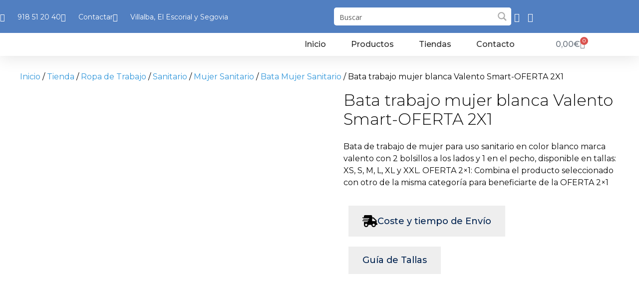

--- FILE ---
content_type: text/html; charset=UTF-8
request_url: https://europaalmacenes2por1.es/tienda/ropa-de-trabajo/sanitario/mujer-sanitario/bata-mujer-sanitario/bata-trabajo-mujer-blanca-valento-oferta-2x1/
body_size: 63356
content:
<!DOCTYPE html>
<html lang="es">
<head>

	<meta charset="UTF-8">
	<meta http-equiv="X-UA-Compatible" content="IE=edge" />
	<link rel="profile" href="http://gmpg.org/xfn/11">
	<meta name='robots' content='index, follow, max-image-preview:large, max-snippet:-1, max-video-preview:-1' />

<!-- Google Tag Manager for WordPress by gtm4wp.com -->
<script data-cfasync="false" data-pagespeed-no-defer>
	var gtm4wp_datalayer_name = "dataLayer";
	var dataLayer = dataLayer || [];
	const gtm4wp_use_sku_instead = 0;
	const gtm4wp_currency = 'EUR';
	const gtm4wp_product_per_impression = 10;
	const gtm4wp_clear_ecommerce = false;
	const gtm4wp_datalayer_max_timeout = 2000;
</script>
<!-- End Google Tag Manager for WordPress by gtm4wp.com --><meta name="viewport" content="width=device-width, initial-scale=1">
	<!-- This site is optimized with the Yoast SEO plugin v26.6 - https://yoast.com/wordpress/plugins/seo/ -->
	<title>Bata trabajo mujer blanca Valento Smart-OFERTA 2X1 - Almacenes Europa 2x1</title>
	<meta name="description" content="En Almacenes Europa llevamos desde 1987 vendiendo en todo España. Tenemos tienda Online y física en C.Villalba, El Escorial y Segovia. Famosos por nuestro 2x1." />
	<link rel="canonical" href="https://europaalmacenes2por1.es/tienda/ropa-de-trabajo/sanitario/mujer-sanitario/bata-mujer-sanitario/bata-trabajo-mujer-blanca-valento-oferta-2x1/" />
	<meta property="og:locale" content="es_ES" />
	<meta property="og:type" content="article" />
	<meta property="og:title" content="Bata trabajo mujer blanca Valento Smart-OFERTA 2X1 - Almacenes Europa 2x1" />
	<meta property="og:description" content="En Almacenes Europa llevamos desde 1987 vendiendo en todo España. Tenemos tienda Online y física en C.Villalba, El Escorial y Segovia. Famosos por nuestro 2x1." />
	<meta property="og:url" content="https://europaalmacenes2por1.es/tienda/ropa-de-trabajo/sanitario/mujer-sanitario/bata-mujer-sanitario/bata-trabajo-mujer-blanca-valento-oferta-2x1/" />
	<meta property="og:site_name" content="Almacenes Europa 2x1" />
	<meta property="article:publisher" content="https://www.facebook.com/Almacenes-Europa-2POR1-2066657690303141" />
	<meta property="article:modified_time" content="2021-09-13T15:34:53+00:00" />
	<meta property="og:image" content="https://europaalmacenes2por1.es/wp-content/uploads/2020/08/bata-trabajo-WORKO-blanco-mujer-ropa-de-trabajo-laboral-frontal.jpg" />
	<meta property="og:image:width" content="2000" />
	<meta property="og:image:height" content="2000" />
	<meta property="og:image:type" content="image/jpeg" />
	<meta name="twitter:card" content="summary_large_image" />
	<script type="application/ld+json" class="yoast-schema-graph">{"@context":"https://schema.org","@graph":[{"@type":"WebPage","@id":"https://europaalmacenes2por1.es/tienda/ropa-de-trabajo/sanitario/mujer-sanitario/bata-mujer-sanitario/bata-trabajo-mujer-blanca-valento-oferta-2x1/","url":"https://europaalmacenes2por1.es/tienda/ropa-de-trabajo/sanitario/mujer-sanitario/bata-mujer-sanitario/bata-trabajo-mujer-blanca-valento-oferta-2x1/","name":"Bata trabajo mujer blanca Valento Smart-OFERTA 2X1 - Almacenes Europa 2x1","isPartOf":{"@id":"https://europaalmacenes2por1.es/#website"},"primaryImageOfPage":{"@id":"https://europaalmacenes2por1.es/tienda/ropa-de-trabajo/sanitario/mujer-sanitario/bata-mujer-sanitario/bata-trabajo-mujer-blanca-valento-oferta-2x1/#primaryimage"},"image":{"@id":"https://europaalmacenes2por1.es/tienda/ropa-de-trabajo/sanitario/mujer-sanitario/bata-mujer-sanitario/bata-trabajo-mujer-blanca-valento-oferta-2x1/#primaryimage"},"thumbnailUrl":"https://europaalmacenes2por1.es/wp-content/uploads/2020/08/bata-trabajo-WORKO-blanco-mujer-ropa-de-trabajo-laboral-frontal.jpg","datePublished":"2020-09-09T09:54:25+00:00","dateModified":"2021-09-13T15:34:53+00:00","description":"En Almacenes Europa llevamos desde 1987 vendiendo en todo España. Tenemos tienda Online y física en C.Villalba, El Escorial y Segovia. Famosos por nuestro 2x1.","breadcrumb":{"@id":"https://europaalmacenes2por1.es/tienda/ropa-de-trabajo/sanitario/mujer-sanitario/bata-mujer-sanitario/bata-trabajo-mujer-blanca-valento-oferta-2x1/#breadcrumb"},"inLanguage":"es","potentialAction":[{"@type":"ReadAction","target":["https://europaalmacenes2por1.es/tienda/ropa-de-trabajo/sanitario/mujer-sanitario/bata-mujer-sanitario/bata-trabajo-mujer-blanca-valento-oferta-2x1/"]}]},{"@type":"ImageObject","inLanguage":"es","@id":"https://europaalmacenes2por1.es/tienda/ropa-de-trabajo/sanitario/mujer-sanitario/bata-mujer-sanitario/bata-trabajo-mujer-blanca-valento-oferta-2x1/#primaryimage","url":"https://europaalmacenes2por1.es/wp-content/uploads/2020/08/bata-trabajo-WORKO-blanco-mujer-ropa-de-trabajo-laboral-frontal.jpg","contentUrl":"https://europaalmacenes2por1.es/wp-content/uploads/2020/08/bata-trabajo-WORKO-blanco-mujer-ropa-de-trabajo-laboral-frontal.jpg","width":2000,"height":2000},{"@type":"BreadcrumbList","@id":"https://europaalmacenes2por1.es/tienda/ropa-de-trabajo/sanitario/mujer-sanitario/bata-mujer-sanitario/bata-trabajo-mujer-blanca-valento-oferta-2x1/#breadcrumb","itemListElement":[{"@type":"ListItem","position":1,"name":"Inicio","item":"https://europaalmacenes2por1.es/"},{"@type":"ListItem","position":2,"name":"Tienda","item":"https://europaalmacenes2por1.es/tienda/"},{"@type":"ListItem","position":3,"name":"Bata trabajo mujer blanca Valento Smart-OFERTA 2X1"}]},{"@type":"WebSite","@id":"https://europaalmacenes2por1.es/#website","url":"https://europaalmacenes2por1.es/","name":"Almacenes Europa 2x1","description":"Almacenes Los Catalanes en Villalba, Segovia y El Escorial","publisher":{"@id":"https://europaalmacenes2por1.es/#organization"},"potentialAction":[{"@type":"SearchAction","target":{"@type":"EntryPoint","urlTemplate":"https://europaalmacenes2por1.es/?s={search_term_string}"},"query-input":{"@type":"PropertyValueSpecification","valueRequired":true,"valueName":"search_term_string"}}],"inLanguage":"es"},{"@type":"Organization","@id":"https://europaalmacenes2por1.es/#organization","name":"Almacenes Europa 2x1","url":"https://europaalmacenes2por1.es/","logo":{"@type":"ImageObject","inLanguage":"es","@id":"https://europaalmacenes2por1.es/#/schema/logo/image/","url":"http://europaalmacenes2por1.es/wp-content/uploads/2019/05/Almacenes-europa-LOGO_BORDE-BLANCO-80px.png","contentUrl":"http://europaalmacenes2por1.es/wp-content/uploads/2019/05/Almacenes-europa-LOGO_BORDE-BLANCO-80px.png","width":113,"height":80,"caption":"Almacenes Europa 2x1"},"image":{"@id":"https://europaalmacenes2por1.es/#/schema/logo/image/"},"sameAs":["https://www.facebook.com/Almacenes-Europa-2POR1-2066657690303141","https://www.instagram.com/ea2por1/"]}]}</script>
	<!-- / Yoast SEO plugin. -->


<link rel='dns-prefetch' href='//www.googletagmanager.com' />
<link href='https://fonts.gstatic.com' crossorigin rel='preconnect' />
<link href='https://fonts.googleapis.com' crossorigin rel='preconnect' />
<link rel="alternate" type="application/rss+xml" title="Almacenes Europa 2x1 &raquo; Feed" href="https://europaalmacenes2por1.es/feed/" />
<link rel="alternate" type="application/rss+xml" title="Almacenes Europa 2x1 &raquo; Feed de los comentarios" href="https://europaalmacenes2por1.es/comments/feed/" />
<link rel="alternate" title="oEmbed (JSON)" type="application/json+oembed" href="https://europaalmacenes2por1.es/wp-json/oembed/1.0/embed?url=https%3A%2F%2Feuropaalmacenes2por1.es%2Ftienda%2Fropa-de-trabajo%2Fsanitario%2Fmujer-sanitario%2Fbata-mujer-sanitario%2Fbata-trabajo-mujer-blanca-valento-oferta-2x1%2F" />
<link rel="alternate" title="oEmbed (XML)" type="text/xml+oembed" href="https://europaalmacenes2por1.es/wp-json/oembed/1.0/embed?url=https%3A%2F%2Feuropaalmacenes2por1.es%2Ftienda%2Fropa-de-trabajo%2Fsanitario%2Fmujer-sanitario%2Fbata-mujer-sanitario%2Fbata-trabajo-mujer-blanca-valento-oferta-2x1%2F&#038;format=xml" />
<style id='wp-img-auto-sizes-contain-inline-css'>
img:is([sizes=auto i],[sizes^="auto," i]){contain-intrinsic-size:3000px 1500px}
/*# sourceURL=wp-img-auto-sizes-contain-inline-css */
</style>
<link rel='stylesheet' id='font-awesome-css' href='https://europaalmacenes2por1.es/wp-content/plugins/advanced-product-labels-for-woocommerce/berocket/assets/css/font-awesome.min.css?ver=6.9' media='all' />
<link rel='stylesheet' id='berocket_products_label_style-css' href='https://europaalmacenes2por1.es/wp-content/plugins/advanced-product-labels-for-woocommerce/css/frontend.css?ver=3.3.3.1' media='all' />
<style id='berocket_products_label_style-inline-css'>

        .berocket_better_labels:before,
        .berocket_better_labels:after {
            clear: both;
            content: " ";
            display: block;
        }
        .berocket_better_labels.berocket_better_labels_image {
            position: absolute!important;
            top: 0px!important;
            bottom: 0px!important;
            left: 0px!important;
            right: 0px!important;
            pointer-events: none;
        }
        .berocket_better_labels.berocket_better_labels_image * {
            pointer-events: none;
        }
        .berocket_better_labels.berocket_better_labels_image img,
        .berocket_better_labels.berocket_better_labels_image .fa,
        .berocket_better_labels.berocket_better_labels_image .berocket_color_label,
        .berocket_better_labels.berocket_better_labels_image .berocket_image_background,
        .berocket_better_labels .berocket_better_labels_line .br_alabel,
        .berocket_better_labels .berocket_better_labels_line .br_alabel span {
            pointer-events: all;
        }
        .berocket_better_labels .berocket_color_label,
        .br_alabel .berocket_color_label {
            width: 100%;
            height: 100%;
            display: block;
        }
        .berocket_better_labels .berocket_better_labels_position_left {
            text-align:left;
            float: left;
            clear: left;
        }
        .berocket_better_labels .berocket_better_labels_position_center {
            text-align:center;
        }
        .berocket_better_labels .berocket_better_labels_position_right {
            text-align:right;
            float: right;
            clear: right;
        }
        .berocket_better_labels.berocket_better_labels_label {
            clear: both
        }
        .berocket_better_labels .berocket_better_labels_line {
            line-height: 1px;
        }
        .berocket_better_labels.berocket_better_labels_label .berocket_better_labels_line {
            clear: none;
        }
        .berocket_better_labels .berocket_better_labels_position_left .berocket_better_labels_line {
            clear: left;
        }
        .berocket_better_labels .berocket_better_labels_position_right .berocket_better_labels_line {
            clear: right;
        }
        .berocket_better_labels .berocket_better_labels_line .br_alabel {
            display: inline-block;
            position: relative;
            top: 0!important;
            left: 0!important;
            right: 0!important;
            line-height: 1px;
        }.berocket_better_labels .berocket_better_labels_position {
                display: flex;
                flex-direction: column;
            }
            .berocket_better_labels .berocket_better_labels_position.berocket_better_labels_position_left {
                align-items: start;
            }
            .berocket_better_labels .berocket_better_labels_position.berocket_better_labels_position_right {
                align-items: end;
            }
            .rtl .berocket_better_labels .berocket_better_labels_position.berocket_better_labels_position_left {
                align-items: end;
            }
            .rtl .berocket_better_labels .berocket_better_labels_position.berocket_better_labels_position_right {
                align-items: start;
            }
            .berocket_better_labels .berocket_better_labels_position.berocket_better_labels_position_center {
                align-items: center;
            }
            .berocket_better_labels .berocket_better_labels_position .berocket_better_labels_inline {
                display: flex;
                align-items: start;
            }
/*# sourceURL=berocket_products_label_style-inline-css */
</style>
<link rel='stylesheet' id='generate-fonts-css' href='//fonts.googleapis.com/css?family=Montserrat:100,100italic,200,200italic,300,300italic,regular,italic,500,500italic,600,600italic,700,700italic,800,800italic,900,900italic' media='all' />
<link rel='stylesheet' id='hfe-widgets-style-css' href='https://europaalmacenes2por1.es/wp-content/plugins/header-footer-elementor/inc/widgets-css/frontend.css?ver=2.7.1' media='all' />
<link rel='stylesheet' id='hfe-woo-product-grid-css' href='https://europaalmacenes2por1.es/wp-content/plugins/header-footer-elementor/inc/widgets-css/woo-products.css?ver=2.7.1' media='all' />
<link rel='stylesheet' id='premium-addons-css' href='https://europaalmacenes2por1.es/wp-content/plugins/premium-addons-for-elementor/assets/frontend/min-css/premium-addons.min.css?ver=4.11.60' media='all' />
<style id='wp-emoji-styles-inline-css'>

	img.wp-smiley, img.emoji {
		display: inline !important;
		border: none !important;
		box-shadow: none !important;
		height: 1em !important;
		width: 1em !important;
		margin: 0 0.07em !important;
		vertical-align: -0.1em !important;
		background: none !important;
		padding: 0 !important;
	}
/*# sourceURL=wp-emoji-styles-inline-css */
</style>
<link rel='stylesheet' id='wp-block-library-css' href='https://europaalmacenes2por1.es/wp-includes/css/dist/block-library/style.min.css?ver=6.9' media='all' />
<style id='classic-theme-styles-inline-css'>
/*! This file is auto-generated */
.wp-block-button__link{color:#fff;background-color:#32373c;border-radius:9999px;box-shadow:none;text-decoration:none;padding:calc(.667em + 2px) calc(1.333em + 2px);font-size:1.125em}.wp-block-file__button{background:#32373c;color:#fff;text-decoration:none}
/*# sourceURL=/wp-includes/css/classic-themes.min.css */
</style>
<style id='global-styles-inline-css'>
:root{--wp--preset--aspect-ratio--square: 1;--wp--preset--aspect-ratio--4-3: 4/3;--wp--preset--aspect-ratio--3-4: 3/4;--wp--preset--aspect-ratio--3-2: 3/2;--wp--preset--aspect-ratio--2-3: 2/3;--wp--preset--aspect-ratio--16-9: 16/9;--wp--preset--aspect-ratio--9-16: 9/16;--wp--preset--color--black: #000000;--wp--preset--color--cyan-bluish-gray: #abb8c3;--wp--preset--color--white: #ffffff;--wp--preset--color--pale-pink: #f78da7;--wp--preset--color--vivid-red: #cf2e2e;--wp--preset--color--luminous-vivid-orange: #ff6900;--wp--preset--color--luminous-vivid-amber: #fcb900;--wp--preset--color--light-green-cyan: #7bdcb5;--wp--preset--color--vivid-green-cyan: #00d084;--wp--preset--color--pale-cyan-blue: #8ed1fc;--wp--preset--color--vivid-cyan-blue: #0693e3;--wp--preset--color--vivid-purple: #9b51e0;--wp--preset--color--contrast: var(--contrast);--wp--preset--color--contrast-2: var(--contrast-2);--wp--preset--color--contrast-3: var(--contrast-3);--wp--preset--color--base: var(--base);--wp--preset--color--base-2: var(--base-2);--wp--preset--color--base-3: var(--base-3);--wp--preset--color--accent: var(--accent);--wp--preset--gradient--vivid-cyan-blue-to-vivid-purple: linear-gradient(135deg,rgb(6,147,227) 0%,rgb(155,81,224) 100%);--wp--preset--gradient--light-green-cyan-to-vivid-green-cyan: linear-gradient(135deg,rgb(122,220,180) 0%,rgb(0,208,130) 100%);--wp--preset--gradient--luminous-vivid-amber-to-luminous-vivid-orange: linear-gradient(135deg,rgb(252,185,0) 0%,rgb(255,105,0) 100%);--wp--preset--gradient--luminous-vivid-orange-to-vivid-red: linear-gradient(135deg,rgb(255,105,0) 0%,rgb(207,46,46) 100%);--wp--preset--gradient--very-light-gray-to-cyan-bluish-gray: linear-gradient(135deg,rgb(238,238,238) 0%,rgb(169,184,195) 100%);--wp--preset--gradient--cool-to-warm-spectrum: linear-gradient(135deg,rgb(74,234,220) 0%,rgb(151,120,209) 20%,rgb(207,42,186) 40%,rgb(238,44,130) 60%,rgb(251,105,98) 80%,rgb(254,248,76) 100%);--wp--preset--gradient--blush-light-purple: linear-gradient(135deg,rgb(255,206,236) 0%,rgb(152,150,240) 100%);--wp--preset--gradient--blush-bordeaux: linear-gradient(135deg,rgb(254,205,165) 0%,rgb(254,45,45) 50%,rgb(107,0,62) 100%);--wp--preset--gradient--luminous-dusk: linear-gradient(135deg,rgb(255,203,112) 0%,rgb(199,81,192) 50%,rgb(65,88,208) 100%);--wp--preset--gradient--pale-ocean: linear-gradient(135deg,rgb(255,245,203) 0%,rgb(182,227,212) 50%,rgb(51,167,181) 100%);--wp--preset--gradient--electric-grass: linear-gradient(135deg,rgb(202,248,128) 0%,rgb(113,206,126) 100%);--wp--preset--gradient--midnight: linear-gradient(135deg,rgb(2,3,129) 0%,rgb(40,116,252) 100%);--wp--preset--font-size--small: 13px;--wp--preset--font-size--medium: 20px;--wp--preset--font-size--large: 36px;--wp--preset--font-size--x-large: 42px;--wp--preset--spacing--20: 0.44rem;--wp--preset--spacing--30: 0.67rem;--wp--preset--spacing--40: 1rem;--wp--preset--spacing--50: 1.5rem;--wp--preset--spacing--60: 2.25rem;--wp--preset--spacing--70: 3.38rem;--wp--preset--spacing--80: 5.06rem;--wp--preset--shadow--natural: 6px 6px 9px rgba(0, 0, 0, 0.2);--wp--preset--shadow--deep: 12px 12px 50px rgba(0, 0, 0, 0.4);--wp--preset--shadow--sharp: 6px 6px 0px rgba(0, 0, 0, 0.2);--wp--preset--shadow--outlined: 6px 6px 0px -3px rgb(255, 255, 255), 6px 6px rgb(0, 0, 0);--wp--preset--shadow--crisp: 6px 6px 0px rgb(0, 0, 0);}:where(.is-layout-flex){gap: 0.5em;}:where(.is-layout-grid){gap: 0.5em;}body .is-layout-flex{display: flex;}.is-layout-flex{flex-wrap: wrap;align-items: center;}.is-layout-flex > :is(*, div){margin: 0;}body .is-layout-grid{display: grid;}.is-layout-grid > :is(*, div){margin: 0;}:where(.wp-block-columns.is-layout-flex){gap: 2em;}:where(.wp-block-columns.is-layout-grid){gap: 2em;}:where(.wp-block-post-template.is-layout-flex){gap: 1.25em;}:where(.wp-block-post-template.is-layout-grid){gap: 1.25em;}.has-black-color{color: var(--wp--preset--color--black) !important;}.has-cyan-bluish-gray-color{color: var(--wp--preset--color--cyan-bluish-gray) !important;}.has-white-color{color: var(--wp--preset--color--white) !important;}.has-pale-pink-color{color: var(--wp--preset--color--pale-pink) !important;}.has-vivid-red-color{color: var(--wp--preset--color--vivid-red) !important;}.has-luminous-vivid-orange-color{color: var(--wp--preset--color--luminous-vivid-orange) !important;}.has-luminous-vivid-amber-color{color: var(--wp--preset--color--luminous-vivid-amber) !important;}.has-light-green-cyan-color{color: var(--wp--preset--color--light-green-cyan) !important;}.has-vivid-green-cyan-color{color: var(--wp--preset--color--vivid-green-cyan) !important;}.has-pale-cyan-blue-color{color: var(--wp--preset--color--pale-cyan-blue) !important;}.has-vivid-cyan-blue-color{color: var(--wp--preset--color--vivid-cyan-blue) !important;}.has-vivid-purple-color{color: var(--wp--preset--color--vivid-purple) !important;}.has-black-background-color{background-color: var(--wp--preset--color--black) !important;}.has-cyan-bluish-gray-background-color{background-color: var(--wp--preset--color--cyan-bluish-gray) !important;}.has-white-background-color{background-color: var(--wp--preset--color--white) !important;}.has-pale-pink-background-color{background-color: var(--wp--preset--color--pale-pink) !important;}.has-vivid-red-background-color{background-color: var(--wp--preset--color--vivid-red) !important;}.has-luminous-vivid-orange-background-color{background-color: var(--wp--preset--color--luminous-vivid-orange) !important;}.has-luminous-vivid-amber-background-color{background-color: var(--wp--preset--color--luminous-vivid-amber) !important;}.has-light-green-cyan-background-color{background-color: var(--wp--preset--color--light-green-cyan) !important;}.has-vivid-green-cyan-background-color{background-color: var(--wp--preset--color--vivid-green-cyan) !important;}.has-pale-cyan-blue-background-color{background-color: var(--wp--preset--color--pale-cyan-blue) !important;}.has-vivid-cyan-blue-background-color{background-color: var(--wp--preset--color--vivid-cyan-blue) !important;}.has-vivid-purple-background-color{background-color: var(--wp--preset--color--vivid-purple) !important;}.has-black-border-color{border-color: var(--wp--preset--color--black) !important;}.has-cyan-bluish-gray-border-color{border-color: var(--wp--preset--color--cyan-bluish-gray) !important;}.has-white-border-color{border-color: var(--wp--preset--color--white) !important;}.has-pale-pink-border-color{border-color: var(--wp--preset--color--pale-pink) !important;}.has-vivid-red-border-color{border-color: var(--wp--preset--color--vivid-red) !important;}.has-luminous-vivid-orange-border-color{border-color: var(--wp--preset--color--luminous-vivid-orange) !important;}.has-luminous-vivid-amber-border-color{border-color: var(--wp--preset--color--luminous-vivid-amber) !important;}.has-light-green-cyan-border-color{border-color: var(--wp--preset--color--light-green-cyan) !important;}.has-vivid-green-cyan-border-color{border-color: var(--wp--preset--color--vivid-green-cyan) !important;}.has-pale-cyan-blue-border-color{border-color: var(--wp--preset--color--pale-cyan-blue) !important;}.has-vivid-cyan-blue-border-color{border-color: var(--wp--preset--color--vivid-cyan-blue) !important;}.has-vivid-purple-border-color{border-color: var(--wp--preset--color--vivid-purple) !important;}.has-vivid-cyan-blue-to-vivid-purple-gradient-background{background: var(--wp--preset--gradient--vivid-cyan-blue-to-vivid-purple) !important;}.has-light-green-cyan-to-vivid-green-cyan-gradient-background{background: var(--wp--preset--gradient--light-green-cyan-to-vivid-green-cyan) !important;}.has-luminous-vivid-amber-to-luminous-vivid-orange-gradient-background{background: var(--wp--preset--gradient--luminous-vivid-amber-to-luminous-vivid-orange) !important;}.has-luminous-vivid-orange-to-vivid-red-gradient-background{background: var(--wp--preset--gradient--luminous-vivid-orange-to-vivid-red) !important;}.has-very-light-gray-to-cyan-bluish-gray-gradient-background{background: var(--wp--preset--gradient--very-light-gray-to-cyan-bluish-gray) !important;}.has-cool-to-warm-spectrum-gradient-background{background: var(--wp--preset--gradient--cool-to-warm-spectrum) !important;}.has-blush-light-purple-gradient-background{background: var(--wp--preset--gradient--blush-light-purple) !important;}.has-blush-bordeaux-gradient-background{background: var(--wp--preset--gradient--blush-bordeaux) !important;}.has-luminous-dusk-gradient-background{background: var(--wp--preset--gradient--luminous-dusk) !important;}.has-pale-ocean-gradient-background{background: var(--wp--preset--gradient--pale-ocean) !important;}.has-electric-grass-gradient-background{background: var(--wp--preset--gradient--electric-grass) !important;}.has-midnight-gradient-background{background: var(--wp--preset--gradient--midnight) !important;}.has-small-font-size{font-size: var(--wp--preset--font-size--small) !important;}.has-medium-font-size{font-size: var(--wp--preset--font-size--medium) !important;}.has-large-font-size{font-size: var(--wp--preset--font-size--large) !important;}.has-x-large-font-size{font-size: var(--wp--preset--font-size--x-large) !important;}
:where(.wp-block-post-template.is-layout-flex){gap: 1.25em;}:where(.wp-block-post-template.is-layout-grid){gap: 1.25em;}
:where(.wp-block-term-template.is-layout-flex){gap: 1.25em;}:where(.wp-block-term-template.is-layout-grid){gap: 1.25em;}
:where(.wp-block-columns.is-layout-flex){gap: 2em;}:where(.wp-block-columns.is-layout-grid){gap: 2em;}
:root :where(.wp-block-pullquote){font-size: 1.5em;line-height: 1.6;}
/*# sourceURL=global-styles-inline-css */
</style>
<link rel='stylesheet' id='photoswipe-css' href='https://europaalmacenes2por1.es/wp-content/plugins/woocommerce/assets/css/photoswipe/photoswipe.min.css?ver=10.4.3' media='all' />
<link rel='stylesheet' id='photoswipe-default-skin-css' href='https://europaalmacenes2por1.es/wp-content/plugins/woocommerce/assets/css/photoswipe/default-skin/default-skin.min.css?ver=10.4.3' media='all' />
<link rel='stylesheet' id='woocommerce-layout-css' href='https://europaalmacenes2por1.es/wp-content/plugins/woocommerce/assets/css/woocommerce-layout.css?ver=10.4.3' media='all' />
<link rel='stylesheet' id='woocommerce-smallscreen-css' href='https://europaalmacenes2por1.es/wp-content/plugins/woocommerce/assets/css/woocommerce-smallscreen.css?ver=10.4.3' media='only screen and (max-width: 768px)' />
<link rel='stylesheet' id='woocommerce-general-css' href='https://europaalmacenes2por1.es/wp-content/plugins/woocommerce/assets/css/woocommerce.css?ver=10.4.3' media='all' />
<style id='woocommerce-inline-inline-css'>
.woocommerce form .form-row .required { visibility: visible; }
/*# sourceURL=woocommerce-inline-inline-css */
</style>
<link rel='stylesheet' id='cmplz-general-css' href='https://europaalmacenes2por1.es/wp-content/plugins/complianz-gdpr-premium/assets/css/cookieblocker.min.css?ver=1762246568' media='all' />
<link rel='stylesheet' id='hfe-style-css' href='https://europaalmacenes2por1.es/wp-content/plugins/header-footer-elementor/assets/css/header-footer-elementor.css?ver=2.7.1' media='all' />
<link rel='stylesheet' id='elementor-icons-css' href='https://europaalmacenes2por1.es/wp-content/plugins/elementor/assets/lib/eicons/css/elementor-icons.min.css?ver=5.45.0' media='all' />
<link rel='stylesheet' id='elementor-frontend-css' href='https://europaalmacenes2por1.es/wp-content/plugins/elementor/assets/css/frontend.min.css?ver=3.34.0' media='all' />
<link rel='stylesheet' id='elementor-post-7397-css' href='https://europaalmacenes2por1.es/wp-content/uploads/elementor/css/post-7397.css?ver=1767825121' media='all' />
<link rel='stylesheet' id='font-awesome-5-all-css' href='https://europaalmacenes2por1.es/wp-content/plugins/elementor/assets/lib/font-awesome/css/all.min.css?ver=4.11.60' media='all' />
<link rel='stylesheet' id='font-awesome-4-shim-css' href='https://europaalmacenes2por1.es/wp-content/plugins/elementor/assets/lib/font-awesome/css/v4-shims.min.css?ver=3.34.0' media='all' />
<link rel='stylesheet' id='elementor-post-98-css' href='https://europaalmacenes2por1.es/wp-content/uploads/elementor/css/post-98.css?ver=1767825121' media='all' />
<link rel='stylesheet' id='ea11y-skip-link-css' href='https://europaalmacenes2por1.es/wp-content/plugins/pojo-accessibility/assets/build/skip-link.css?ver=3.9.1' media='all' />
<link rel='stylesheet' id='generate-style-css' href='https://europaalmacenes2por1.es/wp-content/themes/generatepress/assets/css/all.min.css?ver=3.6.1' media='all' />
<style id='generate-style-inline-css'>
body{background-color:#ffffff;color:#282828;}a{color:#517fc1;}a:hover, a:focus, a:active{color:#253d5f;}body .grid-container{max-width:1200px;}.wp-block-group__inner-container{max-width:1200px;margin-left:auto;margin-right:auto;}.site-header .header-image{width:100px;}:root{--contrast:#222222;--contrast-2:#575760;--contrast-3:#b2b2be;--base:#f0f0f0;--base-2:#f7f8f9;--base-3:#ffffff;--accent:#1e73be;}:root .has-contrast-color{color:var(--contrast);}:root .has-contrast-background-color{background-color:var(--contrast);}:root .has-contrast-2-color{color:var(--contrast-2);}:root .has-contrast-2-background-color{background-color:var(--contrast-2);}:root .has-contrast-3-color{color:var(--contrast-3);}:root .has-contrast-3-background-color{background-color:var(--contrast-3);}:root .has-base-color{color:var(--base);}:root .has-base-background-color{background-color:var(--base);}:root .has-base-2-color{color:var(--base-2);}:root .has-base-2-background-color{background-color:var(--base-2);}:root .has-base-3-color{color:var(--base-3);}:root .has-base-3-background-color{background-color:var(--base-3);}:root .has-accent-color{color:var(--accent);}:root .has-accent-background-color{background-color:var(--accent);}body, button, input, select, textarea{font-family:"Montserrat", sans-serif;font-weight:400;font-size:16px;}body{line-height:1.5;}.entry-content > [class*="wp-block-"]:not(:last-child):not(.wp-block-heading){margin-bottom:1.5em;}.top-bar{font-size:20px;}.main-title{font-size:45px;}.main-navigation .main-nav ul ul li a{font-size:14px;}.widget-title{font-size:19px;margin-bottom:15px;}.sidebar .widget, .footer-widgets .widget{font-size:17px;}button:not(.menu-toggle),html input[type="button"],input[type="reset"],input[type="submit"],.button,.wp-block-button .wp-block-button__link{font-family:"Montserrat", sans-serif;font-weight:500;}h1{font-weight:300;font-size:32px;}h2{font-weight:300;font-size:27px;}h3{font-size:20px;}h4{font-size:inherit;}h5{font-size:inherit;}@media (max-width:768px){.main-title{font-size:30px;}h1{font-size:30px;}h2{font-size:25px;}}.top-bar{background-color:#517ec1;color:#ffffff;}.top-bar a{color:#efefef;}.top-bar a:hover{color:#303030;}.site-header{background-color:#ffffff;color:#282828;}.site-header a{color:#3a3a3a;}.main-title a,.main-title a:hover{color:#222222;}.site-description{color:#757575;}.mobile-menu-control-wrapper .menu-toggle,.mobile-menu-control-wrapper .menu-toggle:hover,.mobile-menu-control-wrapper .menu-toggle:focus,.has-inline-mobile-toggle #site-navigation.toggled{background-color:rgba(0, 0, 0, 0.02);}.main-navigation,.main-navigation ul ul{background-color:#ffffff;}.main-navigation .main-nav ul li a, .main-navigation .menu-toggle, .main-navigation .menu-bar-items{color:#0a0a0a;}.main-navigation .main-nav ul li:not([class*="current-menu-"]):hover > a, .main-navigation .main-nav ul li:not([class*="current-menu-"]):focus > a, .main-navigation .main-nav ul li.sfHover:not([class*="current-menu-"]) > a, .main-navigation .menu-bar-item:hover > a, .main-navigation .menu-bar-item.sfHover > a{color:#004dc1;background-color:rgba(239,239,239,0);}button.menu-toggle:hover,button.menu-toggle:focus,.main-navigation .mobile-bar-items a,.main-navigation .mobile-bar-items a:hover,.main-navigation .mobile-bar-items a:focus{color:#0a0a0a;}.main-navigation .main-nav ul li[class*="current-menu-"] > a{color:#517ec1;}.navigation-search input[type="search"],.navigation-search input[type="search"]:active, .navigation-search input[type="search"]:focus, .main-navigation .main-nav ul li.search-item.active > a, .main-navigation .menu-bar-items .search-item.active > a{color:#004dc1;background-color:rgba(239,239,239,0);}.main-navigation ul ul{background-color:#ffffff;}.main-navigation .main-nav ul ul li a{color:#0a0a0a;}.main-navigation .main-nav ul ul li:not([class*="current-menu-"]):hover > a,.main-navigation .main-nav ul ul li:not([class*="current-menu-"]):focus > a, .main-navigation .main-nav ul ul li.sfHover:not([class*="current-menu-"]) > a{color:#517ec1;background-color:#ffffff;}.main-navigation .main-nav ul ul li[class*="current-menu-"] > a{color:#ffffff;background-color:#4f4f4f;}.separate-containers .inside-article, .separate-containers .comments-area, .separate-containers .page-header, .one-container .container, .separate-containers .paging-navigation, .inside-page-header{color:#0a0a0a;background-color:#ffffff;}.inside-article a,.paging-navigation a,.comments-area a,.page-header a{color:#3498db;}.inside-article a:hover,.paging-navigation a:hover,.comments-area a:hover,.page-header a:hover{color:#0a0a0a;}.entry-header h1,.page-header h1{color:#0a0a0a;}.entry-meta{color:#595959;}.entry-meta a{color:#595959;}.entry-meta a:hover{color:#1e73be;}.sidebar .widget{background-color:#ffffff;}.sidebar .widget .widget-title{color:#000000;}.footer-widgets{background-color:#ffffff;}.footer-widgets .widget-title{color:#ffffff;}.site-info{color:#0a0a0a;background-color:#ffffff;}.site-info a{color:#0a0a0a;}.site-info a:hover{color:#606060;}.footer-bar .widget_nav_menu .current-menu-item a{color:#606060;}input[type="text"],input[type="email"],input[type="url"],input[type="password"],input[type="search"],input[type="tel"],input[type="number"],textarea,select{color:#666666;background-color:#fafafa;border-color:#cccccc;}input[type="text"]:focus,input[type="email"]:focus,input[type="url"]:focus,input[type="password"]:focus,input[type="search"]:focus,input[type="tel"]:focus,input[type="number"]:focus,textarea:focus,select:focus{color:#666666;background-color:#ffffff;border-color:#bfbfbf;}button,html input[type="button"],input[type="reset"],input[type="submit"],a.button,a.wp-block-button__link:not(.has-background){color:#ffffff;background-color:#517fc1;}button:hover,html input[type="button"]:hover,input[type="reset"]:hover,input[type="submit"]:hover,a.button:hover,button:focus,html input[type="button"]:focus,input[type="reset"]:focus,input[type="submit"]:focus,a.button:focus,a.wp-block-button__link:not(.has-background):active,a.wp-block-button__link:not(.has-background):focus,a.wp-block-button__link:not(.has-background):hover{color:#ffffff;background-color:#253d5f;}a.generate-back-to-top{background-color:rgba( 0,0,0,0.4 );color:#ffffff;}a.generate-back-to-top:hover,a.generate-back-to-top:focus{background-color:rgba( 0,0,0,0.6 );color:#ffffff;}:root{--gp-search-modal-bg-color:var(--base-3);--gp-search-modal-text-color:var(--contrast);--gp-search-modal-overlay-bg-color:rgba(0,0,0,0.2);}@media (max-width: 768px){.main-navigation .menu-bar-item:hover > a, .main-navigation .menu-bar-item.sfHover > a{background:none;color:#0a0a0a;}}.inside-top-bar{padding:10px 0px 10px 10px;}.inside-header{padding:0px;}.separate-containers .inside-article, .separate-containers .comments-area, .separate-containers .page-header, .separate-containers .paging-navigation, .one-container .site-content, .inside-page-header{padding:30px 0px 0px 0px;}.site-main .wp-block-group__inner-container{padding:30px 0px 0px 0px;}.entry-content .alignwide, body:not(.no-sidebar) .entry-content .alignfull{margin-left:-0px;width:calc(100% + 0px);max-width:calc(100% + 0px);}.one-container.right-sidebar .site-main,.one-container.both-right .site-main{margin-right:0px;}.one-container.left-sidebar .site-main,.one-container.both-left .site-main{margin-left:0px;}.one-container.both-sidebars .site-main{margin:0px;}.separate-containers .widget, .separate-containers .site-main > *, .separate-containers .page-header, .widget-area .main-navigation{margin-bottom:0px;}.separate-containers .site-main{margin:0px;}.both-right.separate-containers .inside-left-sidebar{margin-right:0px;}.both-right.separate-containers .inside-right-sidebar{margin-left:0px;}.both-left.separate-containers .inside-left-sidebar{margin-right:0px;}.both-left.separate-containers .inside-right-sidebar{margin-left:0px;}.separate-containers .page-header-image, .separate-containers .page-header-contained, .separate-containers .page-header-image-single, .separate-containers .page-header-content-single{margin-top:0px;}.separate-containers .inside-right-sidebar, .separate-containers .inside-left-sidebar{margin-top:0px;margin-bottom:0px;}.main-navigation .main-nav ul li a,.menu-toggle,.main-navigation .mobile-bar-items a{padding-left:30px;padding-right:30px;line-height:0px;}.main-navigation .main-nav ul ul li a{padding:0px 30px 0px 30px;}.navigation-search input[type="search"]{height:0px;}.rtl .menu-item-has-children .dropdown-menu-toggle{padding-left:30px;}.menu-item-has-children .dropdown-menu-toggle{padding-right:30px;}.menu-item-has-children ul .dropdown-menu-toggle{padding-top:0px;padding-bottom:0px;margin-top:-0px;}.rtl .main-navigation .main-nav ul li.menu-item-has-children > a{padding-right:30px;}.widget-area .widget{padding:10px 22px 40px 8px;}.site-info{padding:20px;}@media (max-width:768px){.separate-containers .inside-article, .separate-containers .comments-area, .separate-containers .page-header, .separate-containers .paging-navigation, .one-container .site-content, .inside-page-header{padding:0px 5px 0px 5px;}.site-main .wp-block-group__inner-container{padding:0px 5px 0px 5px;}.widget-area .widget{padding-left:0px;}.site-info{padding-right:10px;padding-left:10px;}.entry-content .alignwide, body:not(.no-sidebar) .entry-content .alignfull{margin-left:-5px;width:calc(100% + 10px);max-width:calc(100% + 10px);}}/* End cached CSS */@media (max-width: 768px){.main-navigation .menu-toggle,.main-navigation .mobile-bar-items,.sidebar-nav-mobile:not(#sticky-placeholder){display:block;}.main-navigation ul,.gen-sidebar-nav{display:none;}[class*="nav-float-"] .site-header .inside-header > *{float:none;clear:both;}}
.dynamic-author-image-rounded{border-radius:100%;}.dynamic-featured-image, .dynamic-author-image{vertical-align:middle;}.one-container.blog .dynamic-content-template:not(:last-child), .one-container.archive .dynamic-content-template:not(:last-child){padding-bottom:0px;}.dynamic-entry-excerpt > p:last-child{margin-bottom:0px;}
@media (max-width: 768px){.main-navigation .main-nav ul li a,.main-navigation .menu-toggle,.main-navigation .mobile-bar-items a,.main-navigation .menu-bar-item > a{line-height:55px;}.main-navigation .site-logo.navigation-logo img, .mobile-header-navigation .site-logo.mobile-header-logo img, .navigation-search input[type="search"]{height:55px;}}.main-navigation.slideout-navigation .main-nav > ul > li > a{line-height:68px;}
/*# sourceURL=generate-style-inline-css */
</style>
<link rel='stylesheet' id='generate-font-icons-css' href='https://europaalmacenes2por1.es/wp-content/themes/generatepress/assets/css/components/font-icons.min.css?ver=3.6.1' media='all' />
<link rel='stylesheet' id='generate-child-css' href='https://europaalmacenes2por1.es/wp-content/themes/generatepress_child/style.css?ver=1756994847' media='all' />
<link rel='stylesheet' id='wpdreams-ajaxsearchpro-instances-css' href='https://europaalmacenes2por1.es/wp-content/uploads/asp_upload/style.instances-ho-is-po-no-da-co-au-ga-se-is.css?ver=I8LdFs' media='all' />
<link rel='stylesheet' id='widget-heading-css' href='https://europaalmacenes2por1.es/wp-content/plugins/elementor/assets/css/widget-heading.min.css?ver=3.34.0' media='all' />
<link rel='stylesheet' id='widget-form-css' href='https://europaalmacenes2por1.es/wp-content/plugins/elementor-pro/assets/css/widget-form.min.css?ver=3.34.0' media='all' />
<link rel='stylesheet' id='e-popup-css' href='https://europaalmacenes2por1.es/wp-content/plugins/elementor-pro/assets/css/conditionals/popup.min.css?ver=3.34.0' media='all' />
<link rel='stylesheet' id='widget-icon-list-css' href='https://europaalmacenes2por1.es/wp-content/plugins/elementor/assets/css/widget-icon-list.min.css?ver=3.34.0' media='all' />
<link rel='stylesheet' id='widget-woocommerce-menu-cart-css' href='https://europaalmacenes2por1.es/wp-content/plugins/elementor-pro/assets/css/widget-woocommerce-menu-cart.min.css?ver=3.34.0' media='all' />
<link rel='stylesheet' id='widget-image-css' href='https://europaalmacenes2por1.es/wp-content/plugins/elementor/assets/css/widget-image.min.css?ver=3.34.0' media='all' />
<link rel='stylesheet' id='widget-nav-menu-css' href='https://europaalmacenes2por1.es/wp-content/plugins/elementor-pro/assets/css/widget-nav-menu.min.css?ver=3.34.0' media='all' />
<link rel='stylesheet' id='e-sticky-css' href='https://europaalmacenes2por1.es/wp-content/plugins/elementor-pro/assets/css/modules/sticky.min.css?ver=3.34.0' media='all' />
<link rel='stylesheet' id='elementor-post-20648-css' href='https://europaalmacenes2por1.es/wp-content/uploads/elementor/css/post-20648.css?ver=1767825121' media='all' />
<link rel='stylesheet' id='elementor-post-13599-css' href='https://europaalmacenes2por1.es/wp-content/uploads/elementor/css/post-13599.css?ver=1767825121' media='all' />
<link rel='stylesheet' id='pwb-styles-frontend-css' href='https://europaalmacenes2por1.es/wp-content/plugins/perfect-woocommerce-brands/build/frontend/css/style.css?ver=3.6.8' media='all' />
<link rel='stylesheet' id='pmw-public-elementor-fix-css' href='https://europaalmacenes2por1.es/wp-content/plugins/woocommerce-google-adwords-conversion-tracking-tag/css/public/elementor-fix.css?ver=1.54.1' media='all' />
<link rel='stylesheet' id='hfe-elementor-icons-css' href='https://europaalmacenes2por1.es/wp-content/plugins/elementor/assets/lib/eicons/css/elementor-icons.min.css?ver=5.34.0' media='all' />
<link rel='stylesheet' id='hfe-icons-list-css' href='https://europaalmacenes2por1.es/wp-content/plugins/elementor/assets/css/widget-icon-list.min.css?ver=3.24.3' media='all' />
<link rel='stylesheet' id='hfe-social-icons-css' href='https://europaalmacenes2por1.es/wp-content/plugins/elementor/assets/css/widget-social-icons.min.css?ver=3.24.0' media='all' />
<link rel='stylesheet' id='hfe-social-share-icons-brands-css' href='https://europaalmacenes2por1.es/wp-content/plugins/elementor/assets/lib/font-awesome/css/brands.css?ver=5.15.3' media='all' />
<link rel='stylesheet' id='hfe-social-share-icons-fontawesome-css' href='https://europaalmacenes2por1.es/wp-content/plugins/elementor/assets/lib/font-awesome/css/fontawesome.css?ver=5.15.3' media='all' />
<link rel='stylesheet' id='hfe-nav-menu-icons-css' href='https://europaalmacenes2por1.es/wp-content/plugins/elementor/assets/lib/font-awesome/css/solid.css?ver=5.15.3' media='all' />
<link rel='stylesheet' id='hfe-widget-blockquote-css' href='https://europaalmacenes2por1.es/wp-content/plugins/elementor-pro/assets/css/widget-blockquote.min.css?ver=3.25.0' media='all' />
<link rel='stylesheet' id='hfe-mega-menu-css' href='https://europaalmacenes2por1.es/wp-content/plugins/elementor-pro/assets/css/widget-mega-menu.min.css?ver=3.26.2' media='all' />
<link rel='stylesheet' id='hfe-nav-menu-widget-css' href='https://europaalmacenes2por1.es/wp-content/plugins/elementor-pro/assets/css/widget-nav-menu.min.css?ver=3.26.0' media='all' />
<link rel='stylesheet' id='generate-offside-css' href='https://europaalmacenes2por1.es/wp-content/plugins/gp-premium/menu-plus/functions/css/offside.min.css?ver=2.5.5' media='all' />
<style id='generate-offside-inline-css'>
:root{--gp-slideout-width:265px;}.slideout-navigation.main-navigation .main-nav ul li a{font-weight:normal;text-transform:none;}.slideout-navigation.main-navigation.do-overlay .main-nav ul ul li a{font-size:1em;}.slideout-navigation, .slideout-navigation a{color:#0a0a0a;}.slideout-navigation button.slideout-exit{color:#0a0a0a;padding-left:30px;padding-right:30px;}.slideout-navigation .dropdown-menu-toggle:before{content:"\f107";}.slideout-navigation .sfHover > a .dropdown-menu-toggle:before{content:"\f106";}@media (max-width: 768px){.menu-bar-item.slideout-toggle{display:none;}}
/*# sourceURL=generate-offside-inline-css */
</style>
<link rel='stylesheet' id='gp-premium-icons-css' href='https://europaalmacenes2por1.es/wp-content/plugins/gp-premium/general/icons/icons.min.css?ver=2.5.5' media='all' />
<link rel='stylesheet' id='generate-woocommerce-css' href='https://europaalmacenes2por1.es/wp-content/plugins/gp-premium/woocommerce/functions/css/woocommerce.min.css?ver=2.5.5' media='all' />
<style id='generate-woocommerce-inline-css'>
.woocommerce ul.products li.product .woocommerce-LoopProduct-link{color:#527fc1;}.woocommerce ul.products li.product .woocommerce-LoopProduct-link:hover{color:#b41a1e;}.woocommerce ul.products li.product .woocommerce-LoopProduct-link h2, .woocommerce ul.products li.product .woocommerce-loop-category__title{font-weight:normal;text-transform:none;font-size:16px;}.woocommerce .up-sells ul.products li.product .woocommerce-LoopProduct-link h2, .woocommerce .cross-sells ul.products li.product .woocommerce-LoopProduct-link h2, .woocommerce .related ul.products li.product .woocommerce-LoopProduct-link h2{font-size:16px;}.woocommerce #respond input#submit, .woocommerce a.button, .woocommerce button.button, .woocommerce input.button, .wc-block-components-button{color:#ffffff;background-color:#517fc1;text-decoration:none;font-weight:500;text-transform:none;}.woocommerce #respond input#submit:hover, .woocommerce a.button:hover, .woocommerce button.button:hover, .woocommerce input.button:hover, .wc-block-components-button:hover{color:#ffffff;background-color:#253d5f;}.woocommerce #respond input#submit.alt, .woocommerce a.button.alt, .woocommerce button.button.alt, .woocommerce input.button.alt, .woocommerce #respond input#submit.alt.disabled, .woocommerce #respond input#submit.alt.disabled:hover, .woocommerce #respond input#submit.alt:disabled, .woocommerce #respond input#submit.alt:disabled:hover, .woocommerce #respond input#submit.alt:disabled[disabled], .woocommerce #respond input#submit.alt:disabled[disabled]:hover, .woocommerce a.button.alt.disabled, .woocommerce a.button.alt.disabled:hover, .woocommerce a.button.alt:disabled, .woocommerce a.button.alt:disabled:hover, .woocommerce a.button.alt:disabled[disabled], .woocommerce a.button.alt:disabled[disabled]:hover, .woocommerce button.button.alt.disabled, .woocommerce button.button.alt.disabled:hover, .woocommerce button.button.alt:disabled, .woocommerce button.button.alt:disabled:hover, .woocommerce button.button.alt:disabled[disabled], .woocommerce button.button.alt:disabled[disabled]:hover, .woocommerce input.button.alt.disabled, .woocommerce input.button.alt.disabled:hover, .woocommerce input.button.alt:disabled, .woocommerce input.button.alt:disabled:hover, .woocommerce input.button.alt:disabled[disabled], .woocommerce input.button.alt:disabled[disabled]:hover{color:#ffffff;background-color:#527fc1;}.woocommerce #respond input#submit.alt:hover, .woocommerce a.button.alt:hover, .woocommerce button.button.alt:hover, .woocommerce input.button.alt:hover{color:#ffffff;background-color:#b41a1e;}button.wc-block-components-panel__button{font-size:inherit;}.woocommerce .star-rating span:before, .woocommerce p.stars:hover a::before{color:#ffa200;}.woocommerce span.onsale{background-color:#517ec1;color:#ffffff;}.woocommerce ul.products li.product .price, .woocommerce div.product p.price{color:#b7003d;}.woocommerce div.product .woocommerce-tabs ul.tabs li a{color:#222222;}.woocommerce div.product .woocommerce-tabs ul.tabs li a:hover, .woocommerce div.product .woocommerce-tabs ul.tabs li.active a{color:#1e73be;}.woocommerce-message{background-color:#0b9444;color:#ffffff;}div.woocommerce-message a.button, div.woocommerce-message a.button:focus, div.woocommerce-message a.button:hover, div.woocommerce-message a, div.woocommerce-message a:focus, div.woocommerce-message a:hover{color:#ffffff;}.woocommerce-info{background-color:#b41a1e;color:#ffffff;}div.woocommerce-info a.button, div.woocommerce-info a.button:focus, div.woocommerce-info a.button:hover, div.woocommerce-info a, div.woocommerce-info a:focus, div.woocommerce-info a:hover{color:#ffffff;}.woocommerce-error{background-color:#e8626d;color:#ffffff;}div.woocommerce-error a.button, div.woocommerce-error a.button:focus, div.woocommerce-error a.button:hover, div.woocommerce-error a, div.woocommerce-error a:focus, div.woocommerce-error a:hover{color:#ffffff;}.woocommerce-product-details__short-description{color:#0a0a0a;}#wc-mini-cart{background-color:#ffffff;color:#000000;}#wc-mini-cart a:not(.button), #wc-mini-cart a.remove{color:#000000;}#wc-mini-cart .button{color:#ffffff;}#wc-mini-cart .button:hover, #wc-mini-cart .button:focus, #wc-mini-cart .button:active{color:#ffffff;}.woocommerce #content div.product div.images, .woocommerce div.product div.images, .woocommerce-page #content div.product div.images, .woocommerce-page div.product div.images{width:50%;}.woocommerce.widget_shopping_cart .woocommerce-mini-cart__buttons a{font-family:"Montserrat", sans-serif;}.add-to-cart-panel{background-color:#ffffff;color:#000000;}.add-to-cart-panel a:not(.button){color:#000000;}.woocommerce .widget_price_filter .price_slider_wrapper .ui-widget-content{background-color:#dddddd;}.woocommerce .widget_price_filter .ui-slider .ui-slider-range, .woocommerce .widget_price_filter .ui-slider .ui-slider-handle{background-color:#666666;}.wc-columns-container .products, .woocommerce .related ul.products, .woocommerce .up-sells ul.products{grid-gap:25px;}@media (max-width: 1024px){.woocommerce .wc-columns-container.wc-tablet-columns-3 .products{-ms-grid-columns:(1fr)[3];grid-template-columns:repeat(3, 1fr);}.wc-related-upsell-tablet-columns-2 .related ul.products, .wc-related-upsell-tablet-columns-2 .up-sells ul.products{-ms-grid-columns:(1fr)[2];grid-template-columns:repeat(2, 1fr);}}@media (max-width:768px){.add-to-cart-panel .continue-shopping{background-color:#ffffff;}.wc-columns-container .products, .woocommerce .related ul.products, .woocommerce .up-sells ul.products{grid-gap:10px;}.woocommerce #content div.product div.images,.woocommerce div.product div.images,.woocommerce-page #content div.product div.images,.woocommerce-page div.product div.images{width:100%;}}@media (max-width: 768px){.mobile-bar-items + .menu-toggle{text-align:left;}nav.toggled .main-nav li.wc-menu-item{display:none !important;}body.nav-search-enabled .wc-menu-cart-activated:not(#mobile-header) .mobile-bar-items{float:right;position:relative;}.nav-search-enabled .wc-menu-cart-activated:not(#mobile-header) .menu-toggle{float:left;width:auto;}.mobile-bar-items.wc-mobile-cart-items{z-index:1;}}
/*# sourceURL=generate-woocommerce-inline-css */
</style>
<link rel='stylesheet' id='generate-woocommerce-mobile-css' href='https://europaalmacenes2por1.es/wp-content/plugins/gp-premium/woocommerce/functions/css/woocommerce-mobile.min.css?ver=2.5.5' media='(max-width:768px)' />
<link rel='stylesheet' id='elementor-gf-local-montserrat-css' href='http://europaalmacenes2por1.es/wp-content/uploads/elementor/google-fonts/css/montserrat.css?ver=1743754979' media='all' />
<link rel='stylesheet' id='elementor-icons-shared-0-css' href='https://europaalmacenes2por1.es/wp-content/plugins/elementor/assets/lib/font-awesome/css/fontawesome.min.css?ver=5.15.3' media='all' />
<link rel='stylesheet' id='elementor-icons-fa-brands-css' href='https://europaalmacenes2por1.es/wp-content/plugins/elementor/assets/lib/font-awesome/css/brands.min.css?ver=5.15.3' media='all' />
<link rel='stylesheet' id='elementor-icons-fa-solid-css' href='https://europaalmacenes2por1.es/wp-content/plugins/elementor/assets/lib/font-awesome/css/solid.min.css?ver=5.15.3' media='all' />
<link rel='stylesheet' id='elementor-icons-fa-regular-css' href='https://europaalmacenes2por1.es/wp-content/plugins/elementor/assets/lib/font-awesome/css/regular.min.css?ver=5.15.3' media='all' />
<script type="text/template" id="tmpl-variation-template">
	<div class="woocommerce-variation-description">{{{ data.variation.variation_description }}}</div>
	<div class="woocommerce-variation-price">{{{ data.variation.price_html }}}</div>
	<div class="woocommerce-variation-availability">{{{ data.variation.availability_html }}}</div>
</script>
<script type="text/template" id="tmpl-unavailable-variation-template">
	<p role="alert">Lo siento, este producto no está disponible. Por favor, elige otra combinación.</p>
</script>
<script src="https://europaalmacenes2por1.es/wp-includes/js/jquery/jquery.min.js?ver=3.7.1" id="jquery-core-js"></script>
<script src="https://europaalmacenes2por1.es/wp-includes/js/jquery/jquery-migrate.min.js?ver=3.4.1" id="jquery-migrate-js"></script>
<script id="jquery-js-after">
!function($){"use strict";$(document).ready(function(){$(this).scrollTop()>100&&$(".hfe-scroll-to-top-wrap").removeClass("hfe-scroll-to-top-hide"),$(window).scroll(function(){$(this).scrollTop()<100?$(".hfe-scroll-to-top-wrap").fadeOut(300):$(".hfe-scroll-to-top-wrap").fadeIn(300)}),$(".hfe-scroll-to-top-wrap").on("click",function(){$("html, body").animate({scrollTop:0},300);return!1})})}(jQuery);
!function($){'use strict';$(document).ready(function(){var bar=$('.hfe-reading-progress-bar');if(!bar.length)return;$(window).on('scroll',function(){var s=$(window).scrollTop(),d=$(document).height()-$(window).height(),p=d? s/d*100:0;bar.css('width',p+'%')});});}(jQuery);
//# sourceURL=jquery-js-after
</script>
<script src="https://europaalmacenes2por1.es/wp-content/plugins/woocommerce/assets/js/jquery-blockui/jquery.blockUI.min.js?ver=2.7.0-wc.10.4.3" id="wc-jquery-blockui-js" data-wp-strategy="defer"></script>
<script id="wc-add-to-cart-js-extra">
var wc_add_to_cart_params = {"ajax_url":"/wp-admin/admin-ajax.php","wc_ajax_url":"/?wc-ajax=%%endpoint%%","i18n_view_cart":"Ver carrito","cart_url":"https://europaalmacenes2por1.es/carrito/","is_cart":"","cart_redirect_after_add":"no"};
//# sourceURL=wc-add-to-cart-js-extra
</script>
<script src="https://europaalmacenes2por1.es/wp-content/plugins/woocommerce/assets/js/frontend/add-to-cart.min.js?ver=10.4.3" id="wc-add-to-cart-js" defer data-wp-strategy="defer"></script>
<script src="https://europaalmacenes2por1.es/wp-content/plugins/woocommerce/assets/js/zoom/jquery.zoom.min.js?ver=1.7.21-wc.10.4.3" id="wc-zoom-js" defer data-wp-strategy="defer"></script>
<script src="https://europaalmacenes2por1.es/wp-content/plugins/woocommerce/assets/js/flexslider/jquery.flexslider.min.js?ver=2.7.2-wc.10.4.3" id="wc-flexslider-js" defer data-wp-strategy="defer"></script>
<script src="https://europaalmacenes2por1.es/wp-content/plugins/woocommerce/assets/js/photoswipe/photoswipe.min.js?ver=4.1.1-wc.10.4.3" id="wc-photoswipe-js" defer data-wp-strategy="defer"></script>
<script src="https://europaalmacenes2por1.es/wp-content/plugins/woocommerce/assets/js/photoswipe/photoswipe-ui-default.min.js?ver=4.1.1-wc.10.4.3" id="wc-photoswipe-ui-default-js" defer data-wp-strategy="defer"></script>
<script id="wc-single-product-js-extra">
var wc_single_product_params = {"i18n_required_rating_text":"Por favor elige una puntuaci\u00f3n","i18n_rating_options":["1 de 5 estrellas","2 de 5 estrellas","3 de 5 estrellas","4 de 5 estrellas","5 de 5 estrellas"],"i18n_product_gallery_trigger_text":"Ver galer\u00eda de im\u00e1genes a pantalla completa","review_rating_required":"yes","flexslider":{"rtl":false,"animation":"slide","smoothHeight":true,"directionNav":false,"controlNav":"thumbnails","slideshow":false,"animationSpeed":500,"animationLoop":false,"allowOneSlide":false},"zoom_enabled":"1","zoom_options":[],"photoswipe_enabled":"1","photoswipe_options":{"shareEl":false,"closeOnScroll":false,"history":false,"hideAnimationDuration":0,"showAnimationDuration":0},"flexslider_enabled":"1"};
//# sourceURL=wc-single-product-js-extra
</script>
<script src="https://europaalmacenes2por1.es/wp-content/plugins/woocommerce/assets/js/frontend/single-product.min.js?ver=10.4.3" id="wc-single-product-js" defer data-wp-strategy="defer"></script>
<script src="https://europaalmacenes2por1.es/wp-content/plugins/woocommerce/assets/js/js-cookie/js.cookie.min.js?ver=2.1.4-wc.10.4.3" id="wc-js-cookie-js" defer data-wp-strategy="defer"></script>
<script id="woocommerce-js-extra">
var woocommerce_params = {"ajax_url":"/wp-admin/admin-ajax.php","wc_ajax_url":"/?wc-ajax=%%endpoint%%","i18n_password_show":"Mostrar contrase\u00f1a","i18n_password_hide":"Ocultar contrase\u00f1a"};
//# sourceURL=woocommerce-js-extra
</script>
<script src="https://europaalmacenes2por1.es/wp-content/plugins/woocommerce/assets/js/frontend/woocommerce.min.js?ver=10.4.3" id="woocommerce-js" defer data-wp-strategy="defer"></script>
<script src="https://europaalmacenes2por1.es/wp-content/plugins/elementor/assets/lib/font-awesome/js/v4-shims.min.js?ver=3.34.0" id="font-awesome-4-shim-js"></script>
<script src="https://europaalmacenes2por1.es/wp-includes/js/underscore.min.js?ver=1.13.7" id="underscore-js"></script>
<script id="wp-util-js-extra">
var _wpUtilSettings = {"ajax":{"url":"/wp-admin/admin-ajax.php"}};
//# sourceURL=wp-util-js-extra
</script>
<script src="https://europaalmacenes2por1.es/wp-includes/js/wp-util.min.js?ver=6.9" id="wp-util-js"></script>
<script src="https://europaalmacenes2por1.es/wp-includes/js/dist/hooks.min.js?ver=dd5603f07f9220ed27f1" id="wp-hooks-js"></script>
<script id="wpm-js-extra">
var wpm = {"ajax_url":"https://europaalmacenes2por1.es/wp-admin/admin-ajax.php","root":"https://europaalmacenes2por1.es/wp-json/","nonce_wp_rest":"7da1c7bfb9","nonce_ajax":"39ca24bf2e"};
//# sourceURL=wpm-js-extra
</script>
<script src="https://europaalmacenes2por1.es/wp-content/plugins/woocommerce-google-adwords-conversion-tracking-tag/js/public/free/wpm-public.p1.min.js?ver=1.54.1" id="wpm-js"></script>
<link rel="https://api.w.org/" href="https://europaalmacenes2por1.es/wp-json/" /><link rel="alternate" title="JSON" type="application/json" href="https://europaalmacenes2por1.es/wp-json/wp/v2/product/13671" /><link rel="EditURI" type="application/rsd+xml" title="RSD" href="https://europaalmacenes2por1.es/xmlrpc.php?rsd" />
<meta name="generator" content="WordPress 6.9" />
<meta name="generator" content="WooCommerce 10.4.3" />
<link rel='shortlink' href='https://europaalmacenes2por1.es/?p=13671' />
<style>.product .images {position: relative;}</style><meta name="generator" content="Site Kit by Google 1.168.0" />
<!-- This website runs the Product Feed PRO for WooCommerce by AdTribes.io plugin - version woocommercesea_option_installed_version -->
			<style>.cmplz-hidden {
					display: none !important;
				}</style>
<!-- Google Tag Manager for WordPress by gtm4wp.com -->
<!-- GTM Container placement set to off -->
<script data-cfasync="false" data-pagespeed-no-defer>
	var dataLayer_content = {"productRatingCounts":[],"productAverageRating":0,"productReviewCount":0,"productType":"variable","productIsVariable":1};
	dataLayer.push( dataLayer_content );
</script>
<script data-cfasync="false" data-pagespeed-no-defer>
	console.warn && console.warn("[GTM4WP] Google Tag Manager container code placement set to OFF !!!");
	console.warn && console.warn("[GTM4WP] Data layer codes are active but GTM container must be loaded using custom coding !!!");
</script>
<!-- End Google Tag Manager for WordPress by gtm4wp.com --><script src="https://sis-t.redsys.es:25443/sis/NC/sandbox/redsysV3.js"></script>	<noscript><style>.woocommerce-product-gallery{ opacity: 1 !important; }</style></noscript>
	<meta name="generator" content="Elementor 3.34.0; features: additional_custom_breakpoints; settings: css_print_method-external, google_font-enabled, font_display-auto">

<!-- START Pixel Manager for WooCommerce -->

		<script>

			window.wpmDataLayer = window.wpmDataLayer || {};
			window.wpmDataLayer = Object.assign(window.wpmDataLayer, {"cart":{},"cart_item_keys":{},"version":{"number":"1.54.1","pro":false,"eligible_for_updates":false,"distro":"fms","beta":false,"show":true},"pixels":{"google":{"linker":{"settings":null},"user_id":false,"ads":{"conversion_ids":{"AW-671469483":"nHTRCN3Gy8oBEKufl8AC"},"dynamic_remarketing":{"status":true,"id_type":"post_id","send_events_with_parent_ids":true},"google_business_vertical":"retail","phone_conversion_number":"","phone_conversion_label":""},"analytics":{"ga4":{"measurement_id":"G-1F7VQVFR31","parameters":{},"mp_active":false,"debug_mode":false,"page_load_time_tracking":false},"id_type":"post_id"},"tag_id":"AW-671469483","tag_id_suppressed":[],"tag_gateway":{"measurement_path":""},"tcf_support":false,"consent_mode":{"is_active":false,"wait_for_update":500,"ads_data_redaction":false,"url_passthrough":true}}},"shop":{"list_name":"Product | Bata trabajo mujer blanca Valento Smart-OFERTA 2X1","list_id":"product_bata-trabajo-mujer-blanca-valento-smart-oferta-2x1","page_type":"product","product_type":"variable","currency":"EUR","selectors":{"addToCart":[],"beginCheckout":[]},"order_duplication_prevention":true,"view_item_list_trigger":{"test_mode":false,"background_color":"green","opacity":0.5,"repeat":true,"timeout":1000,"threshold":0.8},"variations_output":true,"session_active":false},"page":{"id":13671,"title":"Bata trabajo mujer blanca Valento Smart-OFERTA 2X1","type":"product","categories":[],"parent":{"id":0,"title":"Bata trabajo mujer blanca Valento Smart-OFERTA 2X1","type":"product","categories":[]}},"general":{"user_logged_in":false,"scroll_tracking_thresholds":[],"page_id":13671,"exclude_domains":[],"server_2_server":{"active":false,"user_agent_exclude_patterns":[],"ip_exclude_list":[],"pageview_event_s2s":{"is_active":false,"pixels":[]}},"consent_management":{"explicit_consent":false},"lazy_load_pmw":false,"chunk_base_path":"https://europaalmacenes2por1.es/wp-content/plugins/woocommerce-google-adwords-conversion-tracking-tag/js/public/free/","modules":{"load_deprecated_functions":true}}});

		</script>

		
<!-- END Pixel Manager for WooCommerce -->
			<meta name="pm-dataLayer-meta" content="13671" class="wpmProductId"
				  data-id="13671">
					<script>
			(window.wpmDataLayer = window.wpmDataLayer || {}).products                = window.wpmDataLayer.products || {};
			window.wpmDataLayer.products[13671] = {"id":"13671","sku":"","price":0,"brand":"","quantity":1,"dyn_r_ids":{"post_id":"13671","sku":13671,"gpf":"woocommerce_gpf_13671","gla":"gla_13671"},"is_variable":true,"type":"variable","name":"Bata trabajo mujer blanca Valento Smart-OFERTA 2X1","category":["Bata Mujer Sanitario","Mujer Sanitario","Ropa de Trabajo","Sanitario"],"is_variation":false};
					</script>
					<style>
				.e-con.e-parent:nth-of-type(n+4):not(.e-lazyloaded):not(.e-no-lazyload),
				.e-con.e-parent:nth-of-type(n+4):not(.e-lazyloaded):not(.e-no-lazyload) * {
					background-image: none !important;
				}
				@media screen and (max-height: 1024px) {
					.e-con.e-parent:nth-of-type(n+3):not(.e-lazyloaded):not(.e-no-lazyload),
					.e-con.e-parent:nth-of-type(n+3):not(.e-lazyloaded):not(.e-no-lazyload) * {
						background-image: none !important;
					}
				}
				@media screen and (max-height: 640px) {
					.e-con.e-parent:nth-of-type(n+2):not(.e-lazyloaded):not(.e-no-lazyload),
					.e-con.e-parent:nth-of-type(n+2):not(.e-lazyloaded):not(.e-no-lazyload) * {
						background-image: none !important;
					}
				}
			</style>
			<!-- Google Tag Manager -->
<script>(function(w,d,s,l,i){w[l]=w[l]||[];w[l].push({'gtm.start':
new Date().getTime(),event:'gtm.js'});var f=d.getElementsByTagName(s)[0],
j=d.createElement(s),dl=l!='dataLayer'?'&l='+l:'';j.async=true;j.src=
'https://www.googletagmanager.com/gtm.js?id='+i+dl;f.parentNode.insertBefore(j,f);
})(window,document,'script','dataLayer','GTM-T9FVGXL');</script>
<!-- End Google Tag Manager -->			<link rel="preload" href="https://europaalmacenes2por1.es/wp-content/plugins/ajax-search-pro/css/fonts/icons/icons2.woff2" as="font" crossorigin="anonymous" />
            			<style>
                .asp_m{height: 0;}            </style>
			            				<link rel="preconnect" href="https://fonts.gstatic.com" crossorigin />
				<link rel="preload" as="style" href="//fonts.googleapis.com/css?family=Open+Sans:300|Open+Sans:400|Open+Sans:700&display=swap" />
				<link rel="stylesheet" href="//fonts.googleapis.com/css?family=Open+Sans:300|Open+Sans:400|Open+Sans:700&display=swap" media="all" />
				<link rel="icon" href="https://europaalmacenes2por1.es/wp-content/uploads/2019/05/cropped-Almacenes-europa-512px-32x32.jpg" sizes="32x32" />
<link rel="icon" href="https://europaalmacenes2por1.es/wp-content/uploads/2019/05/cropped-Almacenes-europa-512px-192x192.jpg" sizes="192x192" />
<link rel="apple-touch-icon" href="https://europaalmacenes2por1.es/wp-content/uploads/2019/05/cropped-Almacenes-europa-512px-180x180.jpg" />
<meta name="msapplication-TileImage" content="https://europaalmacenes2por1.es/wp-content/uploads/2019/05/cropped-Almacenes-europa-512px-270x270.jpg" />
		<style id="wp-custom-css">
			::placeholder { /* Chrome, Firefox, Opera, Safari 10.1+ */
       opacity: 1; /* Firefox */
}
:-ms-input-placeholder { /* Internet Explorer 10-11 */
    }
::-ms-input-placeholder { /* Microsoft Edge */
  }

.jet-slider__title, .jet-slider__subtitle {/*background-color: hsla(0, 0%, 0%, 0.4);; 
	*/ }


	.telLateral{position:fixed; 
       text-align:right;
       color:white !important;
       bottom:50px !important;
       right:0px;  
       padding:10px;      
     background-color:black !important;  
     z-index: 1;               /* hace que la capa sea opaca  */    
       
    
}

/**----- Media query -**/
@media only screen and (max-width: 480px) { 
	.telLateral{display:none;}
	
	.telLateralMv{position:fixed; 
		text-align:right;
       color:white !important;
       bottom:50px !important;
       right:0px;  
       padding:8px;      
     background-color:black !important;  
     z-index: 1; 
	border-radius:8px;
margin-right:5px;}
	
}

    .white{   color:white !important;}

.cookie-notice-container{text-align:left;}



#submit_redsys_payment_form {
    color: white;
    background-color: #B41B1E;
    margin-right: 50px;
}

/**----- BOTON AÑADIR AL CARRITO-**
.quantity  {display:none!important;}/



.wc-variation-selection-needed
{display:none!important;}

/*ocultar boton añadir al carrito*/
/*ul.products li.product .button  {
    display: none;
    left: 8px;
    opacity: 0;
    padding: 2px 0;
    position: absolute;
    right: 8px;
    text-transform: uppercase;
    top: 25%;
    transition: all 0.2s ease-in-out 0s;
}

.single_add_to_cart_button {display: none!important;}

.input-text, .plus, .minus 
{display: none!important;}

.cart-contents, .shopping-cart  {display: none!important;}
/*final desactivar compra*/


/*Precio de opción seleccionada

.woocommerce-variation-price::before {
  font-weight: negrita;
  color: navy;
  content: " Precio de Opción Seleccionada:";
}
Final Precio de opción seleccionada*/


.woocommerce-variation-price{
 color: #B41B1E !important;
margin-bottom:15px;}

/*texto añadir al carrito*/
button.single_add_to_cart_button.button.alt.disabled.wc-variation-selection-needed:before {
    content: "Selecciona una Opción antes de ";
}


/*correción pop up buscador*/

@media only screen and (max-width: 950px) { 

.elementor-13599 .elementor-element.elementor-element-17bad802.elementor-search-form--skin-full_screen input[type="search"].elementor-search-form__input {
    margin-bottom: 300px !important;
}

.elementor-13599 .elementor-element.elementor-element-17bad802 .elementor-search-form__input, .elementor-13599 .elementor-element.elementor-element-17bad802 .elementor-search-form__icon, .elementor-13599 .elementor-element.elementor-element-17bad802 .elementor-lightbox .dialog-lightbox-close-button, .elementor-13599 .elementor-element.elementor-element-17bad802 .elementor-lightbox .dialog-lightbox-close-button:hover, .elementor-13599 .elementor-element.elementor-element-17bad802.elementor-search-form--skin-full_screen input[type="search"].elementor-search-form__input {
    margin-bottom: 300px!important;
}
}

/*FIN correción pop up buscador*/






/*z-index 2x1*/
.berocket_better_labels.berocket_better_labels_image {
    z-index: 0!important;}
/* FIN z-index 2x1*/
	
.woocommerce-store-notice {
    position: absolute;
    top: 100;
    left: 0;
    right: 0;
    margin: 0;
    width: 100%;
    font-size: 1em;
    padding: 1em 0;
    text-align: center;
    background-color: black !important;
    color: #fff;
    z-index: 99998;
    box-shadow: 0 1px 1em rgba(0,0,0,.2);
    display: none;
}
.onsale{z-index:0!important;

    height: 35px!important;
    width: 90px!important;
    background-color: #b41b1f!important;
    color: #FFFFFF!important;
    border-radius: 3px!important;
    line-height: 35px!important;
    font-size: 15px!important;
    font-family: 'ABeeZee'!important;
    padding-left: 0px!important;
    padding-right: 0px;!important
    padding-top: 0px!important;
    padding-bottom: 0px!important;
    margin-left: 10px!important;
    margin-right: 0px!important;
    margin-top: 13px!important;
    margin-bottom: 0px!important;

}
@media only screen and (min-width: 480px) { 
.wc-product-image {
    max-width: 300px;
}
	}


.woocommerce div.product .product_title {
    display: block!important;
    margin-bottom: 10px;
}


.berocket_cart_notice {
display: block!important;
}

a.woocommerce-product-gallery__trigger {
    display: none;
}		</style>
		</head>

<body data-cmplz=2 itemtype='https://schema.org/Blog' itemscope='itemscope'
 class="wp-singular product-template-default single single-product postid-13671 wp-embed-responsive wp-theme-generatepress wp-child-theme-generatepress_child theme-generatepress slideout-enabled slideout-mobile sticky-menu-fade woocommerce woocommerce-page woocommerce-demo-store woocommerce-no-js ehf-footer ehf-template-generatepress ehf-stylesheet-generatepress_child ally-default no-sidebar nav-below-header one-container contained-header active-footer-widgets-3 header-aligned-left dropdown-hover featured-image-active elementor-default elementor-kit-7397">

	<a class="screen-reader-text skip-link" href="#content" title="Saltar al contenido">Saltar al contenido</a>		<header data-elementor-type="header" data-elementor-id="13599" class="elementor elementor-13599 elementor-location-header" data-elementor-post-type="elementor_library">
					<section class="elementor-section elementor-top-section elementor-element elementor-element-26459c60 elementor-section-full_width elementor-section-height-default elementor-section-height-default" data-id="26459c60" data-element_type="section" id="header_pop" data-settings="{&quot;sticky&quot;:&quot;top&quot;,&quot;sticky_on&quot;:[&quot;desktop&quot;,&quot;tablet&quot;,&quot;mobile&quot;],&quot;sticky_offset&quot;:0,&quot;sticky_effects_offset&quot;:0,&quot;sticky_anchor_link_offset&quot;:0}">
						<div class="elementor-container elementor-column-gap-default">
					<div class="elementor-column elementor-col-100 elementor-top-column elementor-element elementor-element-5cc512f2" data-id="5cc512f2" data-element_type="column" data-settings="{&quot;background_background&quot;:&quot;classic&quot;}">
			<div class="elementor-widget-wrap elementor-element-populated">
						<section class="elementor-section elementor-inner-section elementor-element elementor-element-1634352b elementor-section-boxed elementor-section-height-default elementor-section-height-default" data-id="1634352b" data-element_type="section" data-settings="{&quot;background_background&quot;:&quot;classic&quot;}">
						<div class="elementor-container elementor-column-gap-default">
					<div class="elementor-column elementor-col-25 elementor-inner-column elementor-element elementor-element-7d99a427 elementor-hidden-phone" data-id="7d99a427" data-element_type="column">
			<div class="elementor-widget-wrap elementor-element-populated">
						<div class="elementor-element elementor-element-3cabf88d elementor-icon-list--layout-inline elementor-align-start elementor-mobile-align-center elementor-tablet-align-end elementor-list-item-link-full_width elementor-widget elementor-widget-icon-list" data-id="3cabf88d" data-element_type="widget" data-widget_type="icon-list.default">
				<div class="elementor-widget-container">
							<ul class="elementor-icon-list-items elementor-inline-items">
							<li class="elementor-icon-list-item elementor-inline-item">
											<a href="tel:918512040">

												<span class="elementor-icon-list-icon">
							<i aria-hidden="true" class="fas fa-phone"></i>						</span>
										<span class="elementor-icon-list-text">918 51 20 40</span>
											</a>
									</li>
								<li class="elementor-icon-list-item elementor-inline-item">
											<a href="http://europaalmacenes2por1.es/contacto/">

												<span class="elementor-icon-list-icon">
							<i aria-hidden="true" class="fas fa-envelope"></i>						</span>
										<span class="elementor-icon-list-text">Contactar</span>
											</a>
									</li>
								<li class="elementor-icon-list-item elementor-inline-item">
											<a href="http://europaalmacenes2por1.es/#tiendas">

												<span class="elementor-icon-list-icon">
							<i aria-hidden="true" class="fas fa-map-marker-alt"></i>						</span>
										<span class="elementor-icon-list-text">Villalba, El Escorial y Segovia</span>
											</a>
									</li>
						</ul>
						</div>
				</div>
					</div>
		</div>
				<div class="elementor-column elementor-col-25 elementor-inner-column elementor-element elementor-element-46e6d54b" data-id="46e6d54b" data-element_type="column">
			<div class="elementor-widget-wrap elementor-element-populated">
						<div class="elementor-element elementor-element-fc246ab elementor-widget elementor-widget-shortcode" data-id="fc246ab" data-element_type="widget" data-widget_type="shortcode.default">
				<div class="elementor-widget-container">
							<div class="elementor-shortcode"><div class="asp_w_container">
	<div class='asp_w asp_m asp_m_1 asp_m_1_1 wpdreams_asp_sc wpdreams_asp_sc-1 ajaxsearchpro asp_main_container  asp_non_compact'
		 data-id="1"
		 data-name="Buscar"
		 		 data-instance="1"
		 id='ajaxsearchpro1_1'>

		<div class="probox">
	
	<div class='promagnifier' tabindex="101">
				<div class='asp_text_button hiddend'>
			Buscar		</div>
		<div class='innericon'>
			<svg xmlns="http://www.w3.org/2000/svg" width="512" height="512" viewBox="0 0 512 512"><path d="M460.355 421.59l-106.51-106.512c20.04-27.553 31.884-61.437 31.884-98.037C385.73 124.935 310.792 50 218.685 50c-92.106 0-167.04 74.934-167.04 167.04 0 92.107 74.935 167.042 167.04 167.042 34.912 0 67.352-10.773 94.184-29.158L419.945 462l40.41-40.41zM100.63 217.04c0-65.095 52.96-118.055 118.056-118.055 65.098 0 118.057 52.96 118.057 118.056 0 65.097-52.96 118.057-118.057 118.057-65.096 0-118.055-52.96-118.055-118.056z"/></svg>		</div>
		<div class="asp_clear"></div>
	</div>

	
    
    <div class='prosettings' style='display:none;' data-opened=0>
                <div class='innericon'>
            <svg xmlns="http://www.w3.org/2000/svg" width="512" height="512" viewBox="0 0 512 512"><path d="M170 294c0 33.138-26.862 60-60 60-33.137 0-60-26.862-60-60 0-33.137 26.863-60 60-60 33.138 0 60 26.863 60 60zm-60 90c-6.872 0-13.565-.777-20-2.243V422c0 11.046 8.954 20 20 20s20-8.954 20-20v-40.243c-6.435 1.466-13.128 2.243-20 2.243zm0-180c6.872 0 13.565.777 20 2.243V90c0-11.046-8.954-20-20-20s-20 8.954-20 20v116.243c6.435-1.466 13.128-2.243 20-2.243zm146-7c12.13 0 22 9.87 22 22s-9.87 22-22 22-22-9.87-22-22 9.87-22 22-22zm0-38c-33.137 0-60 26.863-60 60 0 33.138 26.863 60 60 60 33.138 0 60-26.862 60-60 0-33.137-26.862-60-60-60zm0-30c6.872 0 13.565.777 20 2.243V90c0-11.046-8.954-20-20-20s-20 8.954-20 20v41.243c6.435-1.466 13.128-2.243 20-2.243zm0 180c-6.872 0-13.565-.777-20-2.243V422c0 11.046 8.954 20 20 20s20-8.954 20-20V306.757c-6.435 1.466-13.128 2.243-20 2.243zm146-75c-33.137 0-60 26.863-60 60 0 33.138 26.863 60 60 60 33.138 0 60-26.862 60-60 0-33.137-26.862-60-60-60zm0-30c6.872 0 13.565.777 20 2.243V90c0-11.046-8.954-20-20-20s-20 8.954-20 20v116.243c6.435-1.466 13.128-2.243 20-2.243zm0 180c-6.872 0-13.565-.777-20-2.243V422c0 11.046 8.954 20 20 20s20-8.954 20-20v-40.243c-6.435 1.466-13.128 2.243-20 2.243z"/></svg>        </div>
    </div>

    
    
    <div class='proinput'>
        <form action='#' autocomplete="off" aria-label="Search form 1">
            <input type='search' class='orig'
				   tabindex="100"
                   placeholder='Buscar'
                   name='phrase' value=''
                   aria-label="Search input 1"
                   autocomplete="off"/>
            <input type='text' class='autocomplete' name='phrase' value=''
                   aria-label="Search autocomplete, ignore please"
                   aria-hidden="true"
                   autocomplete="off" disabled/>
            <input type='submit'
                   aria-hidden="true"
                   aria-label="Hidden button"
                   style='width:0; height: 0; visibility: hidden;'>
        </form>
    </div>

    
    
    <div class='proloading'>
                        <div class="asp_loader">
            <div class="asp_loader-inner asp_ball-spin-fade-loader">
            
                <div></div>
                
                <div></div>
                
                <div></div>
                
                <div></div>
                
                <div></div>
                
                <div></div>
                
                <div></div>
                
                <div></div>
                            </div>
        </div>
                    </div>

            <div class='proclose'>
            <svg version="1.1" xmlns="http://www.w3.org/2000/svg" xmlns:xlink="http://www.w3.org/1999/xlink" x="0px"
                 y="0px"
                 width="512px" height="512px" viewBox="0 0 512 512" enable-background="new 0 0 512 512"
                 xml:space="preserve">
            <polygon points="438.393,374.595 319.757,255.977 438.378,137.348 374.595,73.607 255.995,192.225 137.375,73.622 73.607,137.352 192.246,255.983 73.622,374.625 137.352,438.393 256.002,319.734 374.652,438.378 "/>
            </svg>
        </div>
    
    
</div>	</div>
	<div class='asp_data_container' style="display:none !important;">
		<div class="asp_init_data"
	 style="display:none !important;"
	 id="asp_init_id_1_1"
	 data-asp-id="1"
	 data-asp-instance="1"
	 data-aspdata="[base64]/[base64]/[base64]/[base64]"></div>
<div class='asp_hidden_data' style="display:none !important;">
    <div class='asp_item_overlay'>
        <div class='asp_item_inner'>
            <svg xmlns="http://www.w3.org/2000/svg" width="512" height="512" viewBox="0 0 512 512"><path d="M448.225 394.243l-85.387-85.385c16.55-26.08 26.146-56.986 26.146-90.094 0-92.99-75.652-168.64-168.643-168.64-92.988 0-168.64 75.65-168.64 168.64s75.65 168.64 168.64 168.64c31.466 0 60.94-8.67 86.176-23.734l86.14 86.142c36.755 36.754 92.355-18.783 55.57-55.57zm-344.233-175.48c0-64.155 52.192-116.35 116.35-116.35s116.353 52.194 116.353 116.35S284.5 335.117 220.342 335.117s-116.35-52.196-116.35-116.352zm34.463-30.26c34.057-78.9 148.668-69.75 170.248 12.863-43.482-51.037-119.984-56.532-170.248-12.862z"/></svg>                    </div>
    </div>
</div>	</div>
	<div id='__original__ajaxsearchprores1_1' class='asp_w asp_r asp_r_1 asp_r_1_1 vertical ajaxsearchpro wpdreams_asp_sc wpdreams_asp_sc-1'
     data-id="1"
     data-instance="1">

    
    
    
    <div class="results">

        
        <div class="resdrg">
        </div>

        
    </div>

    
                    <div class="asp_showmore_container">
            <p class='showmore'>
                <a class='asp_showmore'>Más resultados... <span></span></a>
            </p>
            <div class="asp_moreres_loader" style="display: none;">
                <div class="asp_moreres_loader-inner"></div>
            </div>
        </div>
            
    

    <div class="asp_res_loader hiddend">
                    <div class="asp_loader">
                <div class="asp_loader-inner asp_ball-spin-fade-loader">
                
                    <div></div>
                    
                    <div></div>
                    
                    <div></div>
                    
                    <div></div>
                    
                    <div></div>
                    
                    <div></div>
                    
                    <div></div>
                    
                    <div></div>
                                    </div>
            </div>
            </div>
</div>	<div id='__original__ajaxsearchprosettings1_1' class="asp_w asp_ss asp_s asp_s_1 asp_s_1_1 wpdreams_asp_sc wpdreams_asp_sc-1 ajaxsearchpro searchsettings"
		data-id="1"
		data-instance="1">
	<form name='options' class="asp-fss-flex" autocomplete = 'off'>
        <input type="hidden" style="display:none;" name="current_page_id" value="13671">
            <input type="hidden" style="display:none;" name="woo_currency" value="EUR">
            <input type='hidden' name='qtranslate_lang' style="display:none;"
               value='0'/>
    	    <input type="hidden" name="filters_changed" style="display:none;" value="0">
    <input type="hidden" name="filters_initial" style="display:none;" value="1">
    <fieldset class="asp_filter_generic asp_filter_id_2 asp_filter_n_1 hiddend">
            <legend>Generic filters</legend>
            <div class="asp_option hiddend" aria-hidden="true">
            <div class="asp_option_inner">
                <input type="checkbox" value="exact" id="set_exact1_1"
                                              name="asp_gen[]" />
                <label for="set_exact1_1">
                    Hidden label                </label>
            </div>
        </div>
            <div class="asp_option hiddend" aria-hidden="true">
            <div class="asp_option_inner">
                <input type="checkbox" value="title" id="set_title1_1"
                       data-origvalue="1"                       name="asp_gen[]"  checked="checked"/>
                <label for="set_title1_1">
                    Hidden label                </label>
            </div>
        </div>
            <div class="asp_option hiddend" aria-hidden="true">
            <div class="asp_option_inner">
                <input type="checkbox" value="content" id="set_content1_1"
                                              name="asp_gen[]" />
                <label for="set_content1_1">
                    Hidden label                </label>
            </div>
        </div>
            <div class="asp_option hiddend" aria-hidden="true">
            <div class="asp_option_inner">
                <input type="checkbox" value="excerpt" id="set_excerpt1_1"
                                              name="asp_gen[]" />
                <label for="set_excerpt1_1">
                    Hidden label                </label>
            </div>
        </div>
    </fieldset>        <input type="checkbox"
               style="display: none !important;"
               value="product"
               aria-label="Hidden label"
               aria-hidden="true"
               id="1_1customset_1_1100"
               name="customset[]" checked="checked"/>
        <fieldset data-asp_invalid_msg="This field is required!"
          class="asp_filter_tax asp_filter_tax_product_cat asp_checkboxes_filter_box asp_filter_id_1 asp_filter_n_0">
    <legend>Filter by Categorías del producto</legend>
    <div class='product_cat_filter_box categoryfilter asp_sett_scroll'>            <div class="asp_option_cat asp_option asp_option asp_option_cat_level-0"
             data-lvl="0"
             asp_cat_parent="0">
            <div class="asp_option_inner">
                <input type="checkbox" value="487" class="asp_productcat_checkbox"
                       aria-label="Baño"
                                            name="termset[product_cat][]"
                                           id="1_1termset_487"
                    data-origvalue="1"                    checked="checked"/>
                <label aria-hidden="true"
                       for="1_1termset_487">
                    Hidden label                </label>
            </div>
            <div class="asp_option_label">
                Baño            </div>
        </div>
                <div class="asp_option_cat asp_option asp_option asp_option_cat_level-0"
             data-lvl="0"
             asp_cat_parent="0">
            <div class="asp_option_inner">
                <input type="checkbox" value="58" class="asp_productcat_checkbox"
                       aria-label="colchones y bases"
                                            name="termset[product_cat][]"
                                           id="1_1termset_58"
                    data-origvalue="1"                    checked="checked"/>
                <label aria-hidden="true"
                       for="1_1termset_58">
                    Hidden label                </label>
            </div>
            <div class="asp_option_label">
                colchones y bases            </div>
        </div>
                <div class="asp_option_cat asp_option asp_option asp_option_cat_level-0"
             data-lvl="0"
             asp_cat_parent="0">
            <div class="asp_option_inner">
                <input type="checkbox" value="121" class="asp_productcat_checkbox"
                       aria-label="dormitorio"
                                            name="termset[product_cat][]"
                                           id="1_1termset_121"
                    data-origvalue="1"                    checked="checked"/>
                <label aria-hidden="true"
                       for="1_1termset_121">
                    Hidden label                </label>
            </div>
            <div class="asp_option_label">
                dormitorio            </div>
        </div>
                <div class="asp_option_cat asp_option asp_option asp_option_cat_level-0"
             data-lvl="0"
             asp_cat_parent="0">
            <div class="asp_option_inner">
                <input type="checkbox" value="412" class="asp_productcat_checkbox"
                       aria-label="Ropa de Trabajo"
                                            name="termset[product_cat][]"
                                           id="1_1termset_412"
                    data-origvalue="1"                    checked="checked"/>
                <label aria-hidden="true"
                       for="1_1termset_412">
                    Hidden label                </label>
            </div>
            <div class="asp_option_label">
                Ropa de Trabajo            </div>
        </div>
        </div>
</fieldset>    <div style="clear:both;"></div>
</form>	</div>

			</div>
</div>
						</div>
				</div>
					</div>
		</div>
				<div class="elementor-column elementor-col-25 elementor-inner-column elementor-element elementor-element-30b8e723 elementor-hidden-phone" data-id="30b8e723" data-element_type="column">
			<div class="elementor-widget-wrap elementor-element-populated">
						<div class="elementor-element elementor-element-7ecb8fd7 elementor-icon-list--layout-inline elementor-align-end elementor-mobile-align-start elementor-tablet-align-start elementor-hidden-phone elementor-list-item-link-full_width elementor-widget elementor-widget-icon-list" data-id="7ecb8fd7" data-element_type="widget" data-widget_type="icon-list.default">
				<div class="elementor-widget-container">
							<ul class="elementor-icon-list-items elementor-inline-items">
							<li class="elementor-icon-list-item elementor-inline-item">
											<a href="https://www.instagram.com/ea2por1/" target="_blank" rel="nofollow">

												<span class="elementor-icon-list-icon">
							<i aria-hidden="true" class="fab fa-instagram"></i>						</span>
										<span class="elementor-icon-list-text"></span>
											</a>
									</li>
								<li class="elementor-icon-list-item elementor-inline-item">
											<a href="https://www.facebook.com/Almacenes-Europa-2POR1-2066657690303141" target="_blank" rel="nofollow">

												<span class="elementor-icon-list-icon">
							<i aria-hidden="true" class="fab fa-facebook-f"></i>						</span>
										<span class="elementor-icon-list-text"></span>
											</a>
									</li>
						</ul>
						</div>
				</div>
					</div>
		</div>
				<div class="elementor-column elementor-col-25 elementor-inner-column elementor-element elementor-element-dc734e2" data-id="dc734e2" data-element_type="column">
			<div class="elementor-widget-wrap elementor-element-populated">
						<div class="elementor-element elementor-element-fecb593 elementor-hidden-desktop elementor-hidden-tablet toggle-icon--cart-medium elementor-menu-cart--items-indicator-bubble elementor-menu-cart--show-subtotal-yes elementor-menu-cart--cart-type-side-cart elementor-menu-cart--show-remove-button-yes elementor-widget elementor-widget-woocommerce-menu-cart" data-id="fecb593" data-element_type="widget" data-settings="{&quot;cart_type&quot;:&quot;side-cart&quot;,&quot;open_cart&quot;:&quot;click&quot;,&quot;automatically_open_cart&quot;:&quot;no&quot;}" data-widget_type="woocommerce-menu-cart.default">
				<div class="elementor-widget-container">
							<div class="elementor-menu-cart__wrapper">
							<div class="elementor-menu-cart__toggle_wrapper">
					<div class="elementor-menu-cart__container elementor-lightbox" aria-hidden="true">
						<div class="elementor-menu-cart__main" aria-hidden="true">
									<div class="elementor-menu-cart__close-button">
					</div>
									<div class="widget_shopping_cart_content">
															</div>
						</div>
					</div>
							<div class="elementor-menu-cart__toggle elementor-button-wrapper">
			<a id="elementor-menu-cart__toggle_button" href="#" class="elementor-menu-cart__toggle_button elementor-button elementor-size-sm" aria-expanded="false">
				<span class="elementor-button-text"><span class="woocommerce-Price-amount amount"><bdi>0,00<span class="woocommerce-Price-currencySymbol">&euro;</span></bdi></span></span>
				<span class="elementor-button-icon">
					<span class="elementor-button-icon-qty" data-counter="0">0</span>
					<i class="eicon-cart-medium"></i>					<span class="elementor-screen-only">Carrito</span>
				</span>
			</a>
		</div>
						</div>
					</div> <!-- close elementor-menu-cart__wrapper -->
						</div>
				</div>
					</div>
		</div>
					</div>
		</section>
				<section class="elementor-section elementor-inner-section elementor-element elementor-element-77436cf5 elementor-section-boxed elementor-section-height-default elementor-section-height-default" data-id="77436cf5" data-element_type="section" data-settings="{&quot;background_background&quot;:&quot;classic&quot;}">
						<div class="elementor-container elementor-column-gap-default">
					<div class="elementor-column elementor-col-33 elementor-inner-column elementor-element elementor-element-2ea9eeb9" data-id="2ea9eeb9" data-element_type="column">
			<div class="elementor-widget-wrap elementor-element-populated">
						<div class="elementor-element elementor-element-576acc8 elementor-widget elementor-widget-image" data-id="576acc8" data-element_type="widget" data-widget_type="image.default">
				<div class="elementor-widget-container">
																<a href="http://europaalmacenes2por1.es/">
							<img width="113" height="80" src="https://europaalmacenes2por1.es/wp-content/uploads/2019/05/Almacenes-europa-LOGO_BORDE-BLANCO-80px.png" class="attachment-full size-full wp-image-2778" alt="" />								</a>
															</div>
				</div>
					</div>
		</div>
				<div class="elementor-column elementor-col-33 elementor-inner-column elementor-element elementor-element-6a516e5d" data-id="6a516e5d" data-element_type="column">
			<div class="elementor-widget-wrap elementor-element-populated">
						<div class="elementor-element elementor-element-bcb5488 elementor-nav-menu__align-end elementor-nav-menu--stretch elementor-nav-menu__text-align-center elementor-nav-menu--dropdown-mobile elementor-nav-menu--toggle elementor-nav-menu--burger elementor-widget elementor-widget-nav-menu" data-id="bcb5488" data-element_type="widget" data-settings="{&quot;full_width&quot;:&quot;stretch&quot;,&quot;layout&quot;:&quot;horizontal&quot;,&quot;submenu_icon&quot;:{&quot;value&quot;:&quot;&lt;i class=\&quot;fas fa-caret-down\&quot; aria-hidden=\&quot;true\&quot;&gt;&lt;\/i&gt;&quot;,&quot;library&quot;:&quot;fa-solid&quot;},&quot;toggle&quot;:&quot;burger&quot;}" data-widget_type="nav-menu.default">
				<div class="elementor-widget-container">
								<nav aria-label="Menú" class="elementor-nav-menu--main elementor-nav-menu__container elementor-nav-menu--layout-horizontal e--pointer-underline e--animation-fade">
				<ul id="menu-1-bcb5488" class="elementor-nav-menu"><li class="menu-item menu-item-type-custom menu-item-object-custom menu-item-home menu-item-2950"><a href="http://europaalmacenes2por1.es" class="elementor-item">Inicio</a></li>
<li class="menu-item menu-item-type-custom menu-item-object-custom menu-item-home menu-item-has-children menu-item-15416"><a href="http://europaalmacenes2por1.es/#productos-index" class="elementor-item elementor-item-anchor">Productos</a>
<ul class="sub-menu elementor-nav-menu--dropdown">
	<li class="menu-item menu-item-type-taxonomy menu-item-object-product_cat menu-item-has-children menu-item-14909"><a href="https://europaalmacenes2por1.es/categoria-producto/bano/" class="elementor-sub-item">Baño</a>
	<ul class="sub-menu elementor-nav-menu--dropdown">
		<li class="menu-item menu-item-type-taxonomy menu-item-object-product_cat menu-item-14910"><a href="https://europaalmacenes2por1.es/categoria-producto/bano/albornoces/" class="elementor-sub-item">Albornoces</a></li>
		<li class="menu-item menu-item-type-taxonomy menu-item-object-product_cat menu-item-15347"><a href="https://europaalmacenes2por1.es/categoria-producto/bano/toallas/" class="elementor-sub-item">Toallas</a></li>
	</ul>
</li>
	<li class="menu-item menu-item-type-custom menu-item-object-custom menu-item-has-children menu-item-12279"><a href="http://europaalmacenes2por1.es/categoria-producto/ropa-de-trabajo/" class="elementor-sub-item">Ropa de Trabajo</a>
	<ul class="sub-menu elementor-nav-menu--dropdown">
		<li class="menu-item menu-item-type-custom menu-item-object-custom menu-item-has-children menu-item-12393"><a href="http://europaalmacenes2por1.es/categoria-producto/ropa-de-trabajo/sanitario/" class="elementor-sub-item">Sanitario</a>
		<ul class="sub-menu elementor-nav-menu--dropdown">
			<li class="menu-item menu-item-type-custom menu-item-object-custom menu-item-12394"><a href="http://europaalmacenes2por1.es/categoria-producto/ropa-de-trabajo/sanitario/hombre-sanitario/" class="elementor-sub-item">Hombre</a></li>
			<li class="menu-item menu-item-type-custom menu-item-object-custom menu-item-12395"><a href="http://europaalmacenes2por1.es/categoria-producto/ropa-de-trabajo/sanitario/mujer-sanitario/" class="elementor-sub-item">Mujer</a></li>
		</ul>
</li>
		<li class="menu-item menu-item-type-custom menu-item-object-custom menu-item-12610"><a href="http://europaalmacenes2por1.es/categoria-producto/ropa-de-trabajo/industria/" class="elementor-sub-item">Industria</a></li>
		<li class="menu-item menu-item-type-custom menu-item-object-custom menu-item-has-children menu-item-13143"><a href="http://europaalmacenes2por1.es/categoria-producto/ropa-de-trabajo/hosteleria/" class="elementor-sub-item">Hostelería</a>
		<ul class="sub-menu elementor-nav-menu--dropdown">
			<li class="menu-item menu-item-type-custom menu-item-object-custom menu-item-13144"><a href="http://europaalmacenes2por1.es/categoria-producto/ropa-de-trabajo/hosteleria/hombre-hosteleria/" class="elementor-sub-item">Hombre</a></li>
			<li class="menu-item menu-item-type-custom menu-item-object-custom menu-item-13145"><a href="http://europaalmacenes2por1.es/categoria-producto/ropa-de-trabajo/hosteleria/mujer-hosteleria/" class="elementor-sub-item">Mujer</a></li>
			<li class="menu-item menu-item-type-custom menu-item-object-custom menu-item-13456"><a href="http://europaalmacenes2por1.es/categoria-producto/ropa-de-trabajo/hosteleria/delantales/" class="elementor-sub-item">Delantales</a></li>
			<li class="menu-item menu-item-type-custom menu-item-object-custom menu-item-13457"><a href="http://europaalmacenes2por1.es/categoria-producto/ropa-de-trabajo/hosteleria/gorros/" class="elementor-sub-item">Gorros</a></li>
		</ul>
</li>
	</ul>
</li>
	<li class="menu-item menu-item-type-taxonomy menu-item-object-product_cat menu-item-has-children menu-item-6609"><a href="https://europaalmacenes2por1.es/categoria-producto/dormitorio/" class="elementor-sub-item">dormitorio</a>
	<ul class="sub-menu elementor-nav-menu--dropdown">
		<li class="menu-item menu-item-type-taxonomy menu-item-object-product_cat menu-item-8781"><a href="https://europaalmacenes2por1.es/categoria-producto/dormitorio/edredon-nordico/" class="elementor-sub-item">edredón nórdico</a></li>
		<li class="menu-item menu-item-type-taxonomy menu-item-object-product_cat menu-item-6611"><a href="https://europaalmacenes2por1.es/categoria-producto/dormitorio/almohadas/" class="elementor-sub-item">almohadas</a></li>
		<li class="menu-item menu-item-type-taxonomy menu-item-object-product_cat menu-item-6610"><a href="https://europaalmacenes2por1.es/categoria-producto/dormitorio/rellenos-de-cojin/" class="elementor-sub-item">rellenos de cojín</a></li>
		<li class="menu-item menu-item-type-taxonomy menu-item-object-product_cat menu-item-8778"><a href="https://europaalmacenes2por1.es/categoria-producto/dormitorio/funda-almohada/" class="elementor-sub-item">funda almohada</a></li>
		<li class="menu-item menu-item-type-taxonomy menu-item-object-product_cat menu-item-10171"><a href="https://europaalmacenes2por1.es/categoria-producto/dormitorio/fundas-y-protectores-de-colchon/" class="elementor-sub-item">fundas y protectores de colchón</a></li>
	</ul>
</li>
	<li class="menu-item menu-item-type-taxonomy menu-item-object-product_cat menu-item-has-children menu-item-5770"><a href="https://europaalmacenes2por1.es/categoria-producto/colchones-y-bases/" class="elementor-sub-item">colchones y bases</a>
	<ul class="sub-menu elementor-nav-menu--dropdown">
		<li class="menu-item menu-item-type-taxonomy menu-item-object-product_cat menu-item-5773"><a href="https://europaalmacenes2por1.es/categoria-producto/colchones-y-bases/bases/" class="elementor-sub-item">bases</a></li>
		<li class="menu-item menu-item-type-taxonomy menu-item-object-product_cat menu-item-5771"><a href="https://europaalmacenes2por1.es/categoria-producto/colchones-y-bases/colchones/" class="elementor-sub-item">colchones</a></li>
	</ul>
</li>
</ul>
</li>
<li class="menu-item menu-item-type-custom menu-item-object-custom menu-item-has-children menu-item-2954"><a href="#" class="elementor-item elementor-item-anchor">Tiendas</a>
<ul class="sub-menu elementor-nav-menu--dropdown">
	<li class="menu-item menu-item-type-post_type menu-item-object-page menu-item-2904"><a href="https://europaalmacenes2por1.es/almacenes-europa-villalba-los-catalanes/" class="elementor-sub-item">Villalba</a></li>
	<li class="menu-item menu-item-type-post_type menu-item-object-page menu-item-2906"><a href="https://europaalmacenes2por1.es/almacenes-europa-el-escorial/" class="elementor-sub-item">El Escorial</a></li>
	<li class="menu-item menu-item-type-post_type menu-item-object-page menu-item-2905"><a href="https://europaalmacenes2por1.es/almacenes-europa-segovia/" class="elementor-sub-item">Segovia</a></li>
	<li class="menu-item menu-item-type-custom menu-item-object-custom menu-item-home menu-item-15548"><a href="http://europaalmacenes2por1.es/#productos-index" class="elementor-sub-item elementor-item-anchor">Tienda Online</a></li>
</ul>
</li>
<li class="menu-item menu-item-type-post_type menu-item-object-page menu-item-2926"><a href="https://europaalmacenes2por1.es/contacto/" class="elementor-item">Contacto</a></li>
</ul>			</nav>
					<div class="elementor-menu-toggle" role="button" tabindex="0" aria-label="Alternar menú" aria-expanded="false">
			<i aria-hidden="true" role="presentation" class="elementor-menu-toggle__icon--open eicon-menu-bar"></i><i aria-hidden="true" role="presentation" class="elementor-menu-toggle__icon--close eicon-close"></i>		</div>
					<nav class="elementor-nav-menu--dropdown elementor-nav-menu__container" aria-hidden="true">
				<ul id="menu-2-bcb5488" class="elementor-nav-menu"><li class="menu-item menu-item-type-custom menu-item-object-custom menu-item-home menu-item-2950"><a href="http://europaalmacenes2por1.es" class="elementor-item" tabindex="-1">Inicio</a></li>
<li class="menu-item menu-item-type-custom menu-item-object-custom menu-item-home menu-item-has-children menu-item-15416"><a href="http://europaalmacenes2por1.es/#productos-index" class="elementor-item elementor-item-anchor" tabindex="-1">Productos</a>
<ul class="sub-menu elementor-nav-menu--dropdown">
	<li class="menu-item menu-item-type-taxonomy menu-item-object-product_cat menu-item-has-children menu-item-14909"><a href="https://europaalmacenes2por1.es/categoria-producto/bano/" class="elementor-sub-item" tabindex="-1">Baño</a>
	<ul class="sub-menu elementor-nav-menu--dropdown">
		<li class="menu-item menu-item-type-taxonomy menu-item-object-product_cat menu-item-14910"><a href="https://europaalmacenes2por1.es/categoria-producto/bano/albornoces/" class="elementor-sub-item" tabindex="-1">Albornoces</a></li>
		<li class="menu-item menu-item-type-taxonomy menu-item-object-product_cat menu-item-15347"><a href="https://europaalmacenes2por1.es/categoria-producto/bano/toallas/" class="elementor-sub-item" tabindex="-1">Toallas</a></li>
	</ul>
</li>
	<li class="menu-item menu-item-type-custom menu-item-object-custom menu-item-has-children menu-item-12279"><a href="http://europaalmacenes2por1.es/categoria-producto/ropa-de-trabajo/" class="elementor-sub-item" tabindex="-1">Ropa de Trabajo</a>
	<ul class="sub-menu elementor-nav-menu--dropdown">
		<li class="menu-item menu-item-type-custom menu-item-object-custom menu-item-has-children menu-item-12393"><a href="http://europaalmacenes2por1.es/categoria-producto/ropa-de-trabajo/sanitario/" class="elementor-sub-item" tabindex="-1">Sanitario</a>
		<ul class="sub-menu elementor-nav-menu--dropdown">
			<li class="menu-item menu-item-type-custom menu-item-object-custom menu-item-12394"><a href="http://europaalmacenes2por1.es/categoria-producto/ropa-de-trabajo/sanitario/hombre-sanitario/" class="elementor-sub-item" tabindex="-1">Hombre</a></li>
			<li class="menu-item menu-item-type-custom menu-item-object-custom menu-item-12395"><a href="http://europaalmacenes2por1.es/categoria-producto/ropa-de-trabajo/sanitario/mujer-sanitario/" class="elementor-sub-item" tabindex="-1">Mujer</a></li>
		</ul>
</li>
		<li class="menu-item menu-item-type-custom menu-item-object-custom menu-item-12610"><a href="http://europaalmacenes2por1.es/categoria-producto/ropa-de-trabajo/industria/" class="elementor-sub-item" tabindex="-1">Industria</a></li>
		<li class="menu-item menu-item-type-custom menu-item-object-custom menu-item-has-children menu-item-13143"><a href="http://europaalmacenes2por1.es/categoria-producto/ropa-de-trabajo/hosteleria/" class="elementor-sub-item" tabindex="-1">Hostelería</a>
		<ul class="sub-menu elementor-nav-menu--dropdown">
			<li class="menu-item menu-item-type-custom menu-item-object-custom menu-item-13144"><a href="http://europaalmacenes2por1.es/categoria-producto/ropa-de-trabajo/hosteleria/hombre-hosteleria/" class="elementor-sub-item" tabindex="-1">Hombre</a></li>
			<li class="menu-item menu-item-type-custom menu-item-object-custom menu-item-13145"><a href="http://europaalmacenes2por1.es/categoria-producto/ropa-de-trabajo/hosteleria/mujer-hosteleria/" class="elementor-sub-item" tabindex="-1">Mujer</a></li>
			<li class="menu-item menu-item-type-custom menu-item-object-custom menu-item-13456"><a href="http://europaalmacenes2por1.es/categoria-producto/ropa-de-trabajo/hosteleria/delantales/" class="elementor-sub-item" tabindex="-1">Delantales</a></li>
			<li class="menu-item menu-item-type-custom menu-item-object-custom menu-item-13457"><a href="http://europaalmacenes2por1.es/categoria-producto/ropa-de-trabajo/hosteleria/gorros/" class="elementor-sub-item" tabindex="-1">Gorros</a></li>
		</ul>
</li>
	</ul>
</li>
	<li class="menu-item menu-item-type-taxonomy menu-item-object-product_cat menu-item-has-children menu-item-6609"><a href="https://europaalmacenes2por1.es/categoria-producto/dormitorio/" class="elementor-sub-item" tabindex="-1">dormitorio</a>
	<ul class="sub-menu elementor-nav-menu--dropdown">
		<li class="menu-item menu-item-type-taxonomy menu-item-object-product_cat menu-item-8781"><a href="https://europaalmacenes2por1.es/categoria-producto/dormitorio/edredon-nordico/" class="elementor-sub-item" tabindex="-1">edredón nórdico</a></li>
		<li class="menu-item menu-item-type-taxonomy menu-item-object-product_cat menu-item-6611"><a href="https://europaalmacenes2por1.es/categoria-producto/dormitorio/almohadas/" class="elementor-sub-item" tabindex="-1">almohadas</a></li>
		<li class="menu-item menu-item-type-taxonomy menu-item-object-product_cat menu-item-6610"><a href="https://europaalmacenes2por1.es/categoria-producto/dormitorio/rellenos-de-cojin/" class="elementor-sub-item" tabindex="-1">rellenos de cojín</a></li>
		<li class="menu-item menu-item-type-taxonomy menu-item-object-product_cat menu-item-8778"><a href="https://europaalmacenes2por1.es/categoria-producto/dormitorio/funda-almohada/" class="elementor-sub-item" tabindex="-1">funda almohada</a></li>
		<li class="menu-item menu-item-type-taxonomy menu-item-object-product_cat menu-item-10171"><a href="https://europaalmacenes2por1.es/categoria-producto/dormitorio/fundas-y-protectores-de-colchon/" class="elementor-sub-item" tabindex="-1">fundas y protectores de colchón</a></li>
	</ul>
</li>
	<li class="menu-item menu-item-type-taxonomy menu-item-object-product_cat menu-item-has-children menu-item-5770"><a href="https://europaalmacenes2por1.es/categoria-producto/colchones-y-bases/" class="elementor-sub-item" tabindex="-1">colchones y bases</a>
	<ul class="sub-menu elementor-nav-menu--dropdown">
		<li class="menu-item menu-item-type-taxonomy menu-item-object-product_cat menu-item-5773"><a href="https://europaalmacenes2por1.es/categoria-producto/colchones-y-bases/bases/" class="elementor-sub-item" tabindex="-1">bases</a></li>
		<li class="menu-item menu-item-type-taxonomy menu-item-object-product_cat menu-item-5771"><a href="https://europaalmacenes2por1.es/categoria-producto/colchones-y-bases/colchones/" class="elementor-sub-item" tabindex="-1">colchones</a></li>
	</ul>
</li>
</ul>
</li>
<li class="menu-item menu-item-type-custom menu-item-object-custom menu-item-has-children menu-item-2954"><a href="#" class="elementor-item elementor-item-anchor" tabindex="-1">Tiendas</a>
<ul class="sub-menu elementor-nav-menu--dropdown">
	<li class="menu-item menu-item-type-post_type menu-item-object-page menu-item-2904"><a href="https://europaalmacenes2por1.es/almacenes-europa-villalba-los-catalanes/" class="elementor-sub-item" tabindex="-1">Villalba</a></li>
	<li class="menu-item menu-item-type-post_type menu-item-object-page menu-item-2906"><a href="https://europaalmacenes2por1.es/almacenes-europa-el-escorial/" class="elementor-sub-item" tabindex="-1">El Escorial</a></li>
	<li class="menu-item menu-item-type-post_type menu-item-object-page menu-item-2905"><a href="https://europaalmacenes2por1.es/almacenes-europa-segovia/" class="elementor-sub-item" tabindex="-1">Segovia</a></li>
	<li class="menu-item menu-item-type-custom menu-item-object-custom menu-item-home menu-item-15548"><a href="http://europaalmacenes2por1.es/#productos-index" class="elementor-sub-item elementor-item-anchor" tabindex="-1">Tienda Online</a></li>
</ul>
</li>
<li class="menu-item menu-item-type-post_type menu-item-object-page menu-item-2926"><a href="https://europaalmacenes2por1.es/contacto/" class="elementor-item" tabindex="-1">Contacto</a></li>
</ul>			</nav>
						</div>
				</div>
					</div>
		</div>
				<div class="elementor-column elementor-col-33 elementor-inner-column elementor-element elementor-element-5685e9f5 elementor-hidden-phone" data-id="5685e9f5" data-element_type="column">
			<div class="elementor-widget-wrap elementor-element-populated">
						<div class="elementor-element elementor-element-2712230 toggle-icon--cart-medium elementor-menu-cart--items-indicator-bubble elementor-menu-cart--show-subtotal-yes elementor-menu-cart--cart-type-side-cart elementor-menu-cart--show-remove-button-yes elementor-widget elementor-widget-woocommerce-menu-cart" data-id="2712230" data-element_type="widget" data-settings="{&quot;cart_type&quot;:&quot;side-cart&quot;,&quot;open_cart&quot;:&quot;click&quot;,&quot;automatically_open_cart&quot;:&quot;no&quot;}" data-widget_type="woocommerce-menu-cart.default">
				<div class="elementor-widget-container">
							<div class="elementor-menu-cart__wrapper">
							<div class="elementor-menu-cart__toggle_wrapper">
					<div class="elementor-menu-cart__container elementor-lightbox" aria-hidden="true">
						<div class="elementor-menu-cart__main" aria-hidden="true">
									<div class="elementor-menu-cart__close-button">
					</div>
									<div class="widget_shopping_cart_content">
															</div>
						</div>
					</div>
							<div class="elementor-menu-cart__toggle elementor-button-wrapper">
			<a id="elementor-menu-cart__toggle_button" href="#" class="elementor-menu-cart__toggle_button elementor-button elementor-size-sm" aria-expanded="false">
				<span class="elementor-button-text"><span class="woocommerce-Price-amount amount"><bdi>0,00<span class="woocommerce-Price-currencySymbol">&euro;</span></bdi></span></span>
				<span class="elementor-button-icon">
					<span class="elementor-button-icon-qty" data-counter="0">0</span>
					<i class="eicon-cart-medium"></i>					<span class="elementor-screen-only">Carrito</span>
				</span>
			</a>
		</div>
						</div>
					</div> <!-- close elementor-menu-cart__wrapper -->
						</div>
				</div>
					</div>
		</div>
					</div>
		</section>
					</div>
		</div>
					</div>
		</section>
				</header>
		
	<div id="page" class="hfeed site grid-container container grid-parent">
		<div id="content" class="site-content">
			
			<div class="content-area grid-parent mobile-grid-100 grid-100 tablet-grid-100" id="primary">
			<main class="site-main" id="main">
								<article class="post-13671 product type-product status-publish has-post-thumbnail pwb-brand-valento product_cat-bata-mujer-sanitario product_cat-mujer-sanitario product_cat-ropa-de-trabajo product_cat-sanitario product_tag-blanco product_tag-oferta-2x1 product_shipping_class-ropa-de-trabajo sales-flash-overlay woocommerce-text-align-center wc-related-upsell-columns-4 wc-related-upsell-tablet-columns-2 wc-related-upsell-mobile-columns-1 do-quantity-buttons wc-has-gallery first outofstock taxable shipping-taxable product-type-variable" id="post-13671" itemtype="https://schema.org/CreativeWork" itemscope>
					<div class="inside-article">
												<div class="entry-content" itemprop="text">
		<nav class="woocommerce-breadcrumb" aria-label="Breadcrumb"><a href="https://europaalmacenes2por1.es">Inicio</a>&nbsp;&#47;&nbsp;<a href="https://europaalmacenes2por1.es/tienda/">Tienda</a>&nbsp;&#47;&nbsp;<a href="https://europaalmacenes2por1.es/categoria-producto/ropa-de-trabajo/">Ropa de Trabajo</a>&nbsp;&#47;&nbsp;<a href="https://europaalmacenes2por1.es/categoria-producto/ropa-de-trabajo/sanitario/">Sanitario</a>&nbsp;&#47;&nbsp;<a href="https://europaalmacenes2por1.es/categoria-producto/ropa-de-trabajo/sanitario/mujer-sanitario/">Mujer Sanitario</a>&nbsp;&#47;&nbsp;<a href="https://europaalmacenes2por1.es/categoria-producto/ropa-de-trabajo/sanitario/mujer-sanitario/bata-mujer-sanitario/">Bata Mujer Sanitario</a>&nbsp;&#47;&nbsp;Bata trabajo mujer blanca Valento Smart-OFERTA 2X1</nav>
					
			<div class="woocommerce-notices-wrapper"></div><div id="product-13671" class="sales-flash-overlay woocommerce-text-align-center wc-related-upsell-columns-4 wc-related-upsell-tablet-columns-2 wc-related-upsell-mobile-columns-1 do-quantity-buttons wc-has-gallery product type-product post-13671 status-publish outofstock product_cat-bata-mujer-sanitario product_cat-mujer-sanitario product_cat-ropa-de-trabajo product_cat-sanitario product_tag-blanco product_tag-oferta-2x1 has-post-thumbnail taxable shipping-taxable product-type-variable">

	<div class="woocommerce-product-gallery woocommerce-product-gallery--with-images woocommerce-product-gallery--columns-4 images" data-columns="4" style="opacity: 0; transition: opacity .25s ease-in-out;">
	<div class="woocommerce-product-gallery__wrapper">
		<div data-thumb="https://europaalmacenes2por1.es/wp-content/uploads/2020/08/bata-trabajo-WORKO-blanco-mujer-ropa-de-trabajo-laboral-frontal.jpg" data-thumb-alt="Bata trabajo mujer blanca Valento Smart-OFERTA 2X1" data-thumb-srcset=""  data-thumb-sizes="(max-width: 100px) 100vw, 100px" class="woocommerce-product-gallery__image"><a href="https://europaalmacenes2por1.es/wp-content/uploads/2020/08/bata-trabajo-WORKO-blanco-mujer-ropa-de-trabajo-laboral-frontal.jpg"><img fetchpriority="high" width="600" height="600" src="https://europaalmacenes2por1.es/wp-content/uploads/2020/08/bata-trabajo-WORKO-blanco-mujer-ropa-de-trabajo-laboral-frontal.jpg" class="wp-post-image" alt="Bata trabajo mujer blanca Valento Smart-OFERTA 2X1" data-caption="" data-src="https://europaalmacenes2por1.es/wp-content/uploads/2020/08/bata-trabajo-WORKO-blanco-mujer-ropa-de-trabajo-laboral-frontal.jpg" data-large_image="https://europaalmacenes2por1.es/wp-content/uploads/2020/08/bata-trabajo-WORKO-blanco-mujer-ropa-de-trabajo-laboral-frontal.jpg" data-large_image_width="2000" data-large_image_height="2000" decoding="async" /></a></div><div class="berocket_better_labels berocket_better_labels_image"><div class="berocket_better_labels_position berocket_better_labels_position_left"><div class="berocket_better_labels_line berocket_better_labels_line_1"><div class="berocket_better_labels_inline berocket_better_labels_inline_1"><div class="br_alabel br_alabel_type_text br_alabel_template_type_css berocket_alabel_id_14415  br_alabel_better_compatibility" style=""><span  style=""><i style="background-color: #b41b1f; border-color: #b41b1f;" class="template-span-before "></i><i style="background-color: #b41b1f; border-color: #b41b1f;" class="template-i "></i><i style="background-color: #b41b1f; border-color: #b41b1f;" class="template-i-before "></i><i style="background-color: #b41b1f; border-color: #b41b1f;" class="template-i-after "></i><b style="position: relative;z-index: 100;text-align: center;color: inherit;">2x1</b></span></div></div></div></div></div><div data-thumb="https://europaalmacenes2por1.es/wp-content/uploads/2020/08/bata-trabajo-WORKO-blanco-mujer-ropa-de-trabajo-laboral-trasera.jpg" data-thumb-alt="Bata trabajo mujer blanca Valento Smart-OFERTA 2X1 - Imagen 2" data-thumb-srcset=""  data-thumb-sizes="(max-width: 100px) 100vw, 100px" class="woocommerce-product-gallery__image"><a href="https://europaalmacenes2por1.es/wp-content/uploads/2020/08/bata-trabajo-WORKO-blanco-mujer-ropa-de-trabajo-laboral-trasera.jpg"><img width="600" height="600" src="https://europaalmacenes2por1.es/wp-content/uploads/2020/08/bata-trabajo-WORKO-blanco-mujer-ropa-de-trabajo-laboral-trasera.jpg" class="" alt="Bata trabajo mujer blanca Valento Smart-OFERTA 2X1 - Imagen 2" data-caption="" data-src="https://europaalmacenes2por1.es/wp-content/uploads/2020/08/bata-trabajo-WORKO-blanco-mujer-ropa-de-trabajo-laboral-trasera.jpg" data-large_image="https://europaalmacenes2por1.es/wp-content/uploads/2020/08/bata-trabajo-WORKO-blanco-mujer-ropa-de-trabajo-laboral-trasera.jpg" data-large_image_width="2000" data-large_image_height="2000" decoding="async" /></a></div>	</div>
</div>

	<div class="summary entry-summary">
		<h1 class="product_title entry-title">Bata trabajo mujer blanca Valento Smart-OFERTA 2X1</h1><p class="price"></p>
<div class="woocommerce-product-details__short-description">
	<p>Bata de trabajo de mujer para uso sanitario en color blanco marca valento con 2 bolsillos a los lados y 1 en el pecho, disponible en tallas: XS, S, M, L, XL y XXL. OFERTA 2×1: Combina el producto seleccionado con otro de la misma categoría para beneficiarte de la OFERTA 2×1</p>
</div>
		<div data-elementor-type="section" data-elementor-id="12024" class="elementor elementor-12024" data-elementor-post-type="elementor_library">
					<section class="elementor-section elementor-top-section elementor-element elementor-element-3c46715 elementor-section-boxed elementor-section-height-default elementor-section-height-default" data-id="3c46715" data-element_type="section">
						<div class="elementor-container elementor-column-gap-default">
					<div class="elementor-column elementor-col-100 elementor-top-column elementor-element elementor-element-fa08ce2" data-id="fa08ce2" data-element_type="column">
			<div class="elementor-widget-wrap elementor-element-populated">
						<div class="elementor-element elementor-element-2be647d premium-modal-dismissible-yes elementor-widget elementor-widget-premium-addon-modal-box" data-id="2be647d" data-element_type="widget" data-settings="{&quot;premium_modal_box_animation&quot;:&quot;fadeInDown&quot;}" data-widget_type="premium-addon-modal-box.default">
				<div class="elementor-widget-container">
					
		<div class="premium-modal-box-container" data-settings="{&quot;trigger&quot;:&quot;button&quot;,&quot;show_on_exit&quot;:false}">
			<div class="premium-modal-trigger-container">
									<button data-toggle="premium-modal" data-target="#premium-modal-2be647d" type="button" class="premium-modal-trigger-btn premium-btn-lg premium-button-none " data-text="Coste y tiempo de Envío">

						<svg class="svg-inline--fas-fa-shipping-fast premium-svg-nodraw" aria-hidden='true' xmlns='http://www.w3.org/2000/svg' viewBox='0 0 640 512'><path d="M624 352h-16V243.9c0-12.7-5.1-24.9-14.1-33.9L494 110.1c-9-9-21.2-14.1-33.9-14.1H416V48c0-26.5-21.5-48-48-48H112C85.5 0 64 21.5 64 48v48H8c-4.4 0-8 3.6-8 8v16c0 4.4 3.6 8 8 8h272c4.4 0 8 3.6 8 8v16c0 4.4-3.6 8-8 8H40c-4.4 0-8 3.6-8 8v16c0 4.4 3.6 8 8 8h208c4.4 0 8 3.6 8 8v16c0 4.4-3.6 8-8 8H8c-4.4 0-8 3.6-8 8v16c0 4.4 3.6 8 8 8h208c4.4 0 8 3.6 8 8v16c0 4.4-3.6 8-8 8H64v128c0 53 43 96 96 96s96-43 96-96h128c0 53 43 96 96 96s96-43 96-96h48c8.8 0 16-7.2 16-16v-32c0-8.8-7.2-16-16-16zM160 464c-26.5 0-48-21.5-48-48s21.5-48 48-48 48 21.5 48 48-21.5 48-48 48zm320 0c-26.5 0-48-21.5-48-48s21.5-48 48-48 48 21.5 48 48-21.5 48-48 48zm80-208H416V144h44.1l99.9 99.9V256z"></path></svg>
						<div class="premium-button-text-icon-wrapper">
							<span>Coste y tiempo de Envío</span>
						</div>

						
						
						
					</button>
							</div>

			<div id="premium-modal-2be647d" class="premium-modal-box-modal"
			role="dialog"
			style="display: none"
			>
				<div class="premium-modal-box-modal-dialog" data-delay-animation="" data-modal-animation="fadeInDown animated-fast">
											<div class="premium-modal-box-modal-header">
															<h3 class="premium-modal-box-modal-title">
									<i aria-hidden="true" class="fas fa-shipping-fast"></i>Costes y tiempo de Envío								</h3>
																						<div class="premium-modal-box-close-button-container">
									<button type="button" class="premium-modal-box-modal-close" data-dismiss="premium-modal">&times;</button>
								</div>
													</div>
										<div class="premium-modal-box-modal-body">
						<p><strong>COSTES DE ENVÍO<br /></strong></p><ul><li><b>GRATIS:</b> pedidos superiores a <strong>150€ y/o</strong> <b>Recogida en tienda</b> C.Villalba, El Escorial o Segovia.<b><b><br /></b></b></li><li><b>Envío Península </b><b>en todos los artículos</b> y categorías excepto colchonería y camas:<strong><strong> 6,50€ por pedido.</strong></strong></li><li><b>Envío Península Colchonería y Camas:</b> <b>18,15€ por pedido</b>, independientemente de cantidad de productos.</li></ul><p><strong>PLAZOS DE ENTREGA </strong></p><p>Para los artículos que no sean colchones ni camas, el tiempo de entrega estimado es de <strong>24-48 horas.</strong></p><p><b>PLAZOS DE ENTREGA <span style="color: #ff0000;">COLCHONES Y CAMAS</span></b></p><ul><li><strong>Colchones y Camas con</strong> <strong>entrega Express 24-48h. </strong>Estos colchones son:<br /><br /><ol><li><strong>Colchón Polimax 15cm</strong> ( Medidas: 80&#215;180, 80&#215;190, 90&#215;180, 90&#215;190)</li><li><strong>Colchón para cama articulada</strong> (Medidas: 90&#215;190)</li><li><strong>Lanapur Ortopédico </strong>(Medidas: 80&#215;180, 80&#215;190, 90&#215;180, 90&#215;190, 105&#215;180, 105&#215;190, 135&#215;180, 135&#215;190, 150&#215;190)</li><li><strong>Ortopédico Lana</strong> (Medidas: 80&#215;180, 80&#215;190, 90&#215;180, 90&#215;190, 105&#215;180, 105&#215;190, 120&#215;180, 120&#215;190, 135&#215;180, 135&#215;190, 150&#215;190)</li><li><strong>Naturtea</strong> (Medidas: 80&#215;180, 80&#215;190, 90&#215;180, 90&#215;190, 105&#215;180, 105&#215;190, 135&#215;180, 135&#215;190, 150&#215;190)<br /><br /></li></ol></li><li><strong>Resto de Colchones y Camas</strong> el plazo estimado de entrega es de <strong>15-20 días.</strong> Es aproximado y puede adelantarse o atrasarse.</li></ul><p>Para saber saber con más detalle el plazo exacto no deje de contactarnos al <a href="tel:918 51 20 40">Tel. 918 51 20 40</a></p>					</div>
											<div class="premium-modal-box-modal-footer">
							<button type="button" class="premium-modal-box-modal-lower-close" data-dismiss="premium-modal">
								Cerrar							</button>
						</div>
									</div>
			</div>
		</div>

						</div>
				</div>
					</div>
		</div>
					</div>
		</section>
				</div>
				<div data-elementor-type="section" data-elementor-id="13470" class="elementor elementor-13470" data-elementor-post-type="elementor_library">
					<section class="elementor-section elementor-top-section elementor-element elementor-element-3c46715 elementor-section-boxed elementor-section-height-default elementor-section-height-default" data-id="3c46715" data-element_type="section">
						<div class="elementor-container elementor-column-gap-default">
					<div class="elementor-column elementor-col-100 elementor-top-column elementor-element elementor-element-fa08ce2" data-id="fa08ce2" data-element_type="column">
			<div class="elementor-widget-wrap elementor-element-populated">
						<div class="elementor-element elementor-element-11365d6 premium-modal-dismissible-yes elementor-widget elementor-widget-premium-addon-modal-box" data-id="11365d6" data-element_type="widget" data-settings="{&quot;premium_modal_box_animation&quot;:&quot;fadeInDown&quot;}" data-widget_type="premium-addon-modal-box.default">
				<div class="elementor-widget-container">
					
		<div class="premium-modal-box-container" data-settings="{&quot;trigger&quot;:&quot;button&quot;,&quot;show_on_exit&quot;:false}">
			<div class="premium-modal-trigger-container">
									<button data-toggle="premium-modal" data-target="#premium-modal-11365d6" type="button" class="premium-modal-trigger-btn premium-btn-lg premium-button-none " data-text="Guía de Tallas">

						
						<div class="premium-button-text-icon-wrapper">
							<span>Guía de Tallas</span>
						</div>

						
						
						
					</button>
							</div>

			<div id="premium-modal-11365d6" class="premium-modal-box-modal"
			role="dialog"
			style="display: none"
			>
				<div class="premium-modal-box-modal-dialog" data-delay-animation="" data-modal-animation="fadeInDown animated-fast">
										<div class="premium-modal-box-modal-body">
						<p><img loading="lazy" class="aligncenter wp-image-13471 size-full" src="http://europaalmacenes2por1.es/wp-content/uploads/2020/09/Guia-de-tallas-Valento.jpg" alt="" width="1046" height="423" /></p>					</div>
											<div class="premium-modal-box-modal-footer">
							<button type="button" class="premium-modal-box-modal-lower-close" data-dismiss="premium-modal">
								Cerrar							</button>
						</div>
									</div>
			</div>
		</div>

						</div>
				</div>
					</div>
		</div>
					</div>
		</section>
				</div>
				<div data-elementor-type="section" data-elementor-id="8534" class="elementor elementor-8534" data-elementor-post-type="elementor_library">
					<section class="elementor-section elementor-top-section elementor-element elementor-element-dd55449 elementor-section-boxed elementor-section-height-default elementor-section-height-default elementor-invisible" data-id="dd55449" data-element_type="section" data-settings="{&quot;animation&quot;:&quot;bounceInRight&quot;}">
						<div class="elementor-container elementor-column-gap-default">
					<div class="elementor-column elementor-col-100 elementor-top-column elementor-element elementor-element-7e8d000" data-id="7e8d000" data-element_type="column" data-settings="{&quot;background_background&quot;:&quot;classic&quot;,&quot;background_motion_fx_motion_fx_mouse&quot;:&quot;yes&quot;,&quot;background_motion_fx_mouseTrack_effect&quot;:&quot;yes&quot;,&quot;motion_fx_motion_fx_mouse&quot;:&quot;yes&quot;,&quot;background_motion_fx_mouseTrack_speed&quot;:{&quot;unit&quot;:&quot;px&quot;,&quot;size&quot;:1,&quot;sizes&quot;:[]}}">
			<div class="elementor-widget-wrap elementor-element-populated">
						<div class="elementor-element elementor-element-2ea8ec9 elementor-widget elementor-widget-heading" data-id="2ea8ec9" data-element_type="widget" data-widget_type="heading.default">
				<div class="elementor-widget-container">
					<h2 class="elementor-heading-title elementor-size-default">2x1</h2>				</div>
				</div>
				<div class="elementor-element elementor-element-21ae281 elementor-widget elementor-widget-heading" data-id="21ae281" data-element_type="widget" data-widget_type="heading.default">
				<div class="elementor-widget-container">
					<h2 class="elementor-heading-title elementor-size-default">¡COMPRA 2 AL PRECIO DE 1!</h2>				</div>
				</div>
				<div class="elementor-element elementor-element-abc6300 elementor-widget elementor-widget-text-editor" data-id="abc6300" data-element_type="widget" data-widget_type="text-editor.default">
				<div class="elementor-widget-container">
									<p>Si seleccionas productos de distinto precio, pagarás un promedio de los dos. Puedes combinar tallas y colores de la misma categoría</p>								</div>
				</div>
					</div>
		</div>
					</div>
		</section>
				</div>
		

<form class="variations_form cart" action="https://europaalmacenes2por1.es/tienda/ropa-de-trabajo/sanitario/mujer-sanitario/bata-mujer-sanitario/bata-trabajo-mujer-blanca-valento-oferta-2x1/" method="post" enctype='multipart/form-data' data-product_id="13671" data-product_variations="[]">
	
			<p class="stock out-of-stock">Este producto no está disponible porque no quedan existencias.</p>
	
	</form>

<div id="ppcp-recaptcha-v2-container" style="margin:20px 0;"></div><div class="product_meta">

	
	
		<span class="sku_wrapper">SKU: <span class="sku">N/D</span></span>

	
	<span class="posted_in">Categorías: <a href="https://europaalmacenes2por1.es/categoria-producto/ropa-de-trabajo/sanitario/mujer-sanitario/bata-mujer-sanitario/" rel="tag">Bata Mujer Sanitario</a>, <a href="https://europaalmacenes2por1.es/categoria-producto/ropa-de-trabajo/sanitario/mujer-sanitario/" rel="tag">Mujer Sanitario</a>, <a href="https://europaalmacenes2por1.es/categoria-producto/ropa-de-trabajo/" rel="tag">Ropa de Trabajo</a>, <a href="https://europaalmacenes2por1.es/categoria-producto/ropa-de-trabajo/sanitario/" rel="tag">Sanitario</a></span>
	<span class="tagged_as">Etiquetas: <a href="https://europaalmacenes2por1.es/etiqueta-producto/blanco/" rel="tag">blanco</a>, <a href="https://europaalmacenes2por1.es/etiqueta-producto/oferta-2x1/" rel="tag">Oferta 2x1</a></span>
	
</div>
<div class="pwb-single-product-brands pwb-clearfix"><a href="https://europaalmacenes2por1.es/brand/valento/" title="Valento"><img loading="lazy" width="150" height="150" src="https://europaalmacenes2por1.es/wp-content/uploads/2020/09/VALENTO-150x150.png" class="attachment-thumbnail size-thumbnail" alt="" decoding="async" srcset="https://europaalmacenes2por1.es/wp-content/uploads/2020/09/VALENTO-150x150.png 150w, https://europaalmacenes2por1.es/wp-content/uploads/2020/09/VALENTO-300x300.png 300w, https://europaalmacenes2por1.es/wp-content/uploads/2020/09/VALENTO-100x100.png 100w, https://europaalmacenes2por1.es/wp-content/uploads/2020/09/VALENTO.png 350w" sizes="(max-width: 150px) 100vw, 150px" /></a></div>	</div>

	
	<div class="woocommerce-tabs wc-tabs-wrapper">
		<ul class="tabs wc-tabs" role="tablist">
							<li role="presentation" class="pwb_tab_tab" id="tab-title-pwb_tab">
					<a href="#tab-pwb_tab" role="tab" aria-controls="tab-pwb_tab">
						Marca					</a>
				</li>
					</ul>
					<div class="woocommerce-Tabs-panel woocommerce-Tabs-panel--pwb_tab panel entry-content wc-tab" id="tab-pwb_tab" role="tabpanel" aria-labelledby="tab-title-pwb_tab">
				
		<h2>Marca</h2>
									<div id="tab-pwb_tab-content">
					<h3>Valento</h3>
																			<span>
								<a href="https://europaalmacenes2por1.es/brand/valento/" title="Valento" ><img loading="lazy" width="150" height="150" src="https://europaalmacenes2por1.es/wp-content/uploads/2020/09/VALENTO-150x150.png" class="attachment-thumbnail size-thumbnail" alt="" /></a>
							</span>
									</div>
											</div>
		
			</div>


	<section class="related products">

					<h2>Productos relacionados</h2>
				<ul class="products columns-4">

			
					<li class="sales-flash-overlay woocommerce-text-align-center wc-related-upsell-columns-4 wc-related-upsell-tablet-columns-2 wc-related-upsell-mobile-columns-1 do-quantity-buttons wc-has-gallery product type-product post-12173 status-publish first instock product_cat-hombre-sanitario product_cat-pantalon-hombre-sanitario product_cat-ropa-de-trabajo product_cat-sanitario product_tag-azul-celeste product_tag-oferta-2x1 has-post-thumbnail taxable shipping-taxable purchasable product-type-variable">
	<a href="https://europaalmacenes2por1.es/tienda/ropa-de-trabajo/sanitario/hombre-sanitario/pantalon-hombre-sanitario/pantalon-sanitario-azul-celeste-monza-oferta-2x1/" class="woocommerce-LoopProduct-link woocommerce-loop-product__link"><div class="wc-product-image"><div class="inside-wc-product-image"><img loading="lazy" width="300" height="300" src="https://europaalmacenes2por1.es/wp-content/uploads/2020/08/pantalon-sanitario-MONZA-azul-celeste-hombre-ropa-de-trabajo-laboral-trasera-1-300x300.jpg" class="secondary-image attachment-shop-catalog" alt="" decoding="async" srcset="https://europaalmacenes2por1.es/wp-content/uploads/2020/08/pantalon-sanitario-MONZA-azul-celeste-hombre-ropa-de-trabajo-laboral-trasera-1-300x300.jpg 300w, https://europaalmacenes2por1.es/wp-content/uploads/2020/08/pantalon-sanitario-MONZA-azul-celeste-hombre-ropa-de-trabajo-laboral-trasera-1-1024x1024.jpg 1024w, https://europaalmacenes2por1.es/wp-content/uploads/2020/08/pantalon-sanitario-MONZA-azul-celeste-hombre-ropa-de-trabajo-laboral-trasera-1-150x150.jpg 150w, https://europaalmacenes2por1.es/wp-content/uploads/2020/08/pantalon-sanitario-MONZA-azul-celeste-hombre-ropa-de-trabajo-laboral-trasera-1-768x768.jpg 768w, https://europaalmacenes2por1.es/wp-content/uploads/2020/08/pantalon-sanitario-MONZA-azul-celeste-hombre-ropa-de-trabajo-laboral-trasera-1-1536x1536.jpg 1536w, https://europaalmacenes2por1.es/wp-content/uploads/2020/08/pantalon-sanitario-MONZA-azul-celeste-hombre-ropa-de-trabajo-laboral-trasera-1-600x600.jpg 600w, https://europaalmacenes2por1.es/wp-content/uploads/2020/08/pantalon-sanitario-MONZA-azul-celeste-hombre-ropa-de-trabajo-laboral-trasera-1-100x100.jpg 100w, https://europaalmacenes2por1.es/wp-content/uploads/2020/08/pantalon-sanitario-MONZA-azul-celeste-hombre-ropa-de-trabajo-laboral-trasera-1.jpg 2000w" sizes="(max-width: 300px) 100vw, 300px" /><img loading="lazy" width="300" height="300" src="https://europaalmacenes2por1.es/wp-content/uploads/2020/08/pantalon-sanitario-MONZA-azul-celeste-hombre-ropa-de-trabajo-laboral-frontal-1-300x300.jpg" class="attachment-woocommerce_thumbnail size-woocommerce_thumbnail" alt="Pantalón sanitario azul celeste MONZA - OFERTA 2x1" decoding="async" srcset="https://europaalmacenes2por1.es/wp-content/uploads/2020/08/pantalon-sanitario-MONZA-azul-celeste-hombre-ropa-de-trabajo-laboral-frontal-1-300x300.jpg 300w, https://europaalmacenes2por1.es/wp-content/uploads/2020/08/pantalon-sanitario-MONZA-azul-celeste-hombre-ropa-de-trabajo-laboral-frontal-1-1024x1024.jpg 1024w, https://europaalmacenes2por1.es/wp-content/uploads/2020/08/pantalon-sanitario-MONZA-azul-celeste-hombre-ropa-de-trabajo-laboral-frontal-1-150x150.jpg 150w, https://europaalmacenes2por1.es/wp-content/uploads/2020/08/pantalon-sanitario-MONZA-azul-celeste-hombre-ropa-de-trabajo-laboral-frontal-1-768x768.jpg 768w, https://europaalmacenes2por1.es/wp-content/uploads/2020/08/pantalon-sanitario-MONZA-azul-celeste-hombre-ropa-de-trabajo-laboral-frontal-1-1536x1536.jpg 1536w, https://europaalmacenes2por1.es/wp-content/uploads/2020/08/pantalon-sanitario-MONZA-azul-celeste-hombre-ropa-de-trabajo-laboral-frontal-1-600x600.jpg 600w, https://europaalmacenes2por1.es/wp-content/uploads/2020/08/pantalon-sanitario-MONZA-azul-celeste-hombre-ropa-de-trabajo-laboral-frontal-1-100x100.jpg 100w, https://europaalmacenes2por1.es/wp-content/uploads/2020/08/pantalon-sanitario-MONZA-azul-celeste-hombre-ropa-de-trabajo-laboral-frontal-1.jpg 2000w" sizes="(max-width: 300px) 100vw, 300px" /><div class="berocket_better_labels berocket_better_labels_image"><div class="berocket_better_labels_position berocket_better_labels_position_left"><div class="berocket_better_labels_line berocket_better_labels_line_1"><div class="berocket_better_labels_inline berocket_better_labels_inline_1"><div class="br_alabel br_alabel_type_text br_alabel_template_type_css berocket_alabel_id_14415  br_alabel_better_compatibility" style=""><span  style=""><i style="background-color: #b41b1f; border-color: #b41b1f;" class="template-span-before "></i><i style="background-color: #b41b1f; border-color: #b41b1f;" class="template-i "></i><i style="background-color: #b41b1f; border-color: #b41b1f;" class="template-i-before "></i><i style="background-color: #b41b1f; border-color: #b41b1f;" class="template-i-after "></i><b style="position: relative;z-index: 100;text-align: center;color: inherit;">2x1</b></span></div></div></div></div></div></div></div><h2 class="woocommerce-loop-product__title">Pantalón sanitario azul celeste MONZA &#8211; OFERTA 2&#215;1</h2>
	<span class="price"><span class="woocommerce-Price-amount amount"><bdi>29,50<span class="woocommerce-Price-currencySymbol">&euro;</span></bdi></span> <small class="woocommerce-price-suffix">IVA inc.</small></span>
</a><a href="https://europaalmacenes2por1.es/tienda/ropa-de-trabajo/sanitario/hombre-sanitario/pantalon-hombre-sanitario/pantalon-sanitario-azul-celeste-monza-oferta-2x1/" aria-describedby="woocommerce_loop_add_to_cart_link_describedby_12173" data-quantity="1" class="button product_type_variable add_to_cart_button" data-product_id="12173" data-product_sku="" aria-label="Elige las opciones para &ldquo;Pantalón sanitario azul celeste MONZA - OFERTA 2x1&rdquo;" rel="nofollow">Seleccionar opciones</a>	<span id="woocommerce_loop_add_to_cart_link_describedby_12173" class="screen-reader-text">
		Este producto tiene múltiples variantes. Las opciones se pueden elegir en la página de producto	</span>
<span class="gtm4wp_productdata" style="display:none; visibility:hidden;" data-gtm4wp_product_data="{&quot;internal_id&quot;:12173,&quot;item_id&quot;:12173,&quot;item_name&quot;:&quot;Pantal\u00f3n sanitario azul celeste MONZA - OFERTA 2x1&quot;,&quot;sku&quot;:12173,&quot;price&quot;:29.5,&quot;stocklevel&quot;:null,&quot;stockstatus&quot;:&quot;instock&quot;,&quot;google_business_vertical&quot;:&quot;retail&quot;,&quot;item_category&quot;:&quot;Pantal\u00f3n Hombre Sanitario&quot;,&quot;id&quot;:12173,&quot;productlink&quot;:&quot;https:\/\/europaalmacenes2por1.es\/tienda\/ropa-de-trabajo\/sanitario\/hombre-sanitario\/pantalon-hombre-sanitario\/pantalon-sanitario-azul-celeste-monza-oferta-2x1\/&quot;,&quot;item_list_name&quot;:&quot;Productos relacionados&quot;,&quot;index&quot;:1,&quot;product_type&quot;:&quot;variable&quot;,&quot;item_brand&quot;:&quot;&quot;}"></span>			<input type="hidden" class="wpmProductId" data-id="12173">
					<script>
			(window.wpmDataLayer = window.wpmDataLayer || {}).products                = window.wpmDataLayer.products || {};
			window.wpmDataLayer.products[12173] = {"id":"12173","sku":"","price":29.5,"brand":"","quantity":1,"dyn_r_ids":{"post_id":"12173","sku":12173,"gpf":"woocommerce_gpf_12173","gla":"gla_12173"},"is_variable":true,"type":"variable","name":"Pantalón sanitario azul celeste MONZA - OFERTA 2x1","category":["Hombre Sanitario","Pantalón Hombre Sanitario","Ropa de Trabajo","Sanitario"],"is_variation":false};
					window.pmw_product_position = window.pmw_product_position || 1;
		window.wpmDataLayer.products[12173]['position'] = window.pmw_product_position++;
				</script>
		</li>

			
					<li class="sales-flash-overlay woocommerce-text-align-center wc-related-upsell-columns-4 wc-related-upsell-tablet-columns-2 wc-related-upsell-mobile-columns-1 do-quantity-buttons wc-has-gallery product type-product post-12225 status-publish instock product_cat-casaca-hombre-sanitario product_cat-hombre-sanitario product_cat-ropa-de-trabajo product_cat-sanitario product_tag-blanco product_tag-oferta-2x1 has-post-thumbnail taxable shipping-taxable purchasable product-type-variable">
	<a href="https://europaalmacenes2por1.es/tienda/ropa-de-trabajo/sanitario/hombre-sanitario/casaca-hombre-sanitario/casaca-sanitario-de-botones-y-cuello-caja-blanco-confecciones-este-oferta-2x1/" class="woocommerce-LoopProduct-link woocommerce-loop-product__link"><div class="wc-product-image"><div class="inside-wc-product-image"><img loading="lazy" width="300" height="300" src="https://europaalmacenes2por1.es/wp-content/uploads/2020/08/casaca-sanitario-boton-cuello-caja-CONFECCIONES-ESTE-blanco-hombre-ropa-de-trabajo-laboral-trasera-300x300.jpg" class="secondary-image attachment-shop-catalog" alt="" decoding="async" srcset="https://europaalmacenes2por1.es/wp-content/uploads/2020/08/casaca-sanitario-boton-cuello-caja-CONFECCIONES-ESTE-blanco-hombre-ropa-de-trabajo-laboral-trasera-300x300.jpg 300w, https://europaalmacenes2por1.es/wp-content/uploads/2020/08/casaca-sanitario-boton-cuello-caja-CONFECCIONES-ESTE-blanco-hombre-ropa-de-trabajo-laboral-trasera-1024x1024.jpg 1024w, https://europaalmacenes2por1.es/wp-content/uploads/2020/08/casaca-sanitario-boton-cuello-caja-CONFECCIONES-ESTE-blanco-hombre-ropa-de-trabajo-laboral-trasera-150x150.jpg 150w, https://europaalmacenes2por1.es/wp-content/uploads/2020/08/casaca-sanitario-boton-cuello-caja-CONFECCIONES-ESTE-blanco-hombre-ropa-de-trabajo-laboral-trasera-768x768.jpg 768w, https://europaalmacenes2por1.es/wp-content/uploads/2020/08/casaca-sanitario-boton-cuello-caja-CONFECCIONES-ESTE-blanco-hombre-ropa-de-trabajo-laboral-trasera-1536x1536.jpg 1536w, https://europaalmacenes2por1.es/wp-content/uploads/2020/08/casaca-sanitario-boton-cuello-caja-CONFECCIONES-ESTE-blanco-hombre-ropa-de-trabajo-laboral-trasera-600x600.jpg 600w, https://europaalmacenes2por1.es/wp-content/uploads/2020/08/casaca-sanitario-boton-cuello-caja-CONFECCIONES-ESTE-blanco-hombre-ropa-de-trabajo-laboral-trasera-100x100.jpg 100w, https://europaalmacenes2por1.es/wp-content/uploads/2020/08/casaca-sanitario-boton-cuello-caja-CONFECCIONES-ESTE-blanco-hombre-ropa-de-trabajo-laboral-trasera.jpg 2000w" sizes="(max-width: 300px) 100vw, 300px" /><img loading="lazy" width="300" height="300" src="https://europaalmacenes2por1.es/wp-content/uploads/2020/08/casaca-sanitario-boton-cuello-caja-CONFECCIONES-ESTE-blanco-hombre-ropa-de-trabajo-laboral-frontal-300x300.jpg" class="attachment-woocommerce_thumbnail size-woocommerce_thumbnail" alt="Casaca sanitario de botones y cuello caja blanco CONFECCIONES ESTE - OFERTA 2x1" decoding="async" srcset="https://europaalmacenes2por1.es/wp-content/uploads/2020/08/casaca-sanitario-boton-cuello-caja-CONFECCIONES-ESTE-blanco-hombre-ropa-de-trabajo-laboral-frontal-300x300.jpg 300w, https://europaalmacenes2por1.es/wp-content/uploads/2020/08/casaca-sanitario-boton-cuello-caja-CONFECCIONES-ESTE-blanco-hombre-ropa-de-trabajo-laboral-frontal-1024x1024.jpg 1024w, https://europaalmacenes2por1.es/wp-content/uploads/2020/08/casaca-sanitario-boton-cuello-caja-CONFECCIONES-ESTE-blanco-hombre-ropa-de-trabajo-laboral-frontal-150x150.jpg 150w, https://europaalmacenes2por1.es/wp-content/uploads/2020/08/casaca-sanitario-boton-cuello-caja-CONFECCIONES-ESTE-blanco-hombre-ropa-de-trabajo-laboral-frontal-768x768.jpg 768w, https://europaalmacenes2por1.es/wp-content/uploads/2020/08/casaca-sanitario-boton-cuello-caja-CONFECCIONES-ESTE-blanco-hombre-ropa-de-trabajo-laboral-frontal-1536x1536.jpg 1536w, https://europaalmacenes2por1.es/wp-content/uploads/2020/08/casaca-sanitario-boton-cuello-caja-CONFECCIONES-ESTE-blanco-hombre-ropa-de-trabajo-laboral-frontal-600x600.jpg 600w, https://europaalmacenes2por1.es/wp-content/uploads/2020/08/casaca-sanitario-boton-cuello-caja-CONFECCIONES-ESTE-blanco-hombre-ropa-de-trabajo-laboral-frontal-100x100.jpg 100w, https://europaalmacenes2por1.es/wp-content/uploads/2020/08/casaca-sanitario-boton-cuello-caja-CONFECCIONES-ESTE-blanco-hombre-ropa-de-trabajo-laboral-frontal.jpg 2000w" sizes="(max-width: 300px) 100vw, 300px" /><div class="berocket_better_labels berocket_better_labels_image"><div class="berocket_better_labels_position berocket_better_labels_position_left"><div class="berocket_better_labels_line berocket_better_labels_line_1"><div class="berocket_better_labels_inline berocket_better_labels_inline_1"><div class="br_alabel br_alabel_type_text br_alabel_template_type_css berocket_alabel_id_14415  br_alabel_better_compatibility" style=""><span  style=""><i style="background-color: #b41b1f; border-color: #b41b1f;" class="template-span-before "></i><i style="background-color: #b41b1f; border-color: #b41b1f;" class="template-i "></i><i style="background-color: #b41b1f; border-color: #b41b1f;" class="template-i-before "></i><i style="background-color: #b41b1f; border-color: #b41b1f;" class="template-i-after "></i><b style="position: relative;z-index: 100;text-align: center;color: inherit;">2x1</b></span></div></div></div></div></div></div></div><h2 class="woocommerce-loop-product__title">Casaca sanitario de botones y cuello caja blanco CONFECCIONES ESTE &#8211; OFERTA 2&#215;1</h2>
	<span class="price"><span class="woocommerce-Price-amount amount"><bdi>28,50<span class="woocommerce-Price-currencySymbol">&euro;</span></bdi></span> <small class="woocommerce-price-suffix">IVA inc.</small></span>
</a><a href="https://europaalmacenes2por1.es/tienda/ropa-de-trabajo/sanitario/hombre-sanitario/casaca-hombre-sanitario/casaca-sanitario-de-botones-y-cuello-caja-blanco-confecciones-este-oferta-2x1/" aria-describedby="woocommerce_loop_add_to_cart_link_describedby_12225" data-quantity="1" class="button product_type_variable add_to_cart_button" data-product_id="12225" data-product_sku="" aria-label="Elige las opciones para &ldquo;Casaca sanitario de botones y cuello caja blanco CONFECCIONES ESTE - OFERTA 2x1&rdquo;" rel="nofollow">Seleccionar opciones</a>	<span id="woocommerce_loop_add_to_cart_link_describedby_12225" class="screen-reader-text">
		Este producto tiene múltiples variantes. Las opciones se pueden elegir en la página de producto	</span>
<span class="gtm4wp_productdata" style="display:none; visibility:hidden;" data-gtm4wp_product_data="{&quot;internal_id&quot;:12225,&quot;item_id&quot;:12225,&quot;item_name&quot;:&quot;Casaca sanitario de botones y cuello caja blanco CONFECCIONES ESTE - OFERTA 2x1&quot;,&quot;sku&quot;:12225,&quot;price&quot;:28.5,&quot;stocklevel&quot;:null,&quot;stockstatus&quot;:&quot;instock&quot;,&quot;google_business_vertical&quot;:&quot;retail&quot;,&quot;item_category&quot;:&quot;Casaca Hombre Sanitario&quot;,&quot;id&quot;:12225,&quot;productlink&quot;:&quot;https:\/\/europaalmacenes2por1.es\/tienda\/ropa-de-trabajo\/sanitario\/hombre-sanitario\/casaca-hombre-sanitario\/casaca-sanitario-de-botones-y-cuello-caja-blanco-confecciones-este-oferta-2x1\/&quot;,&quot;item_list_name&quot;:&quot;Productos relacionados&quot;,&quot;index&quot;:2,&quot;product_type&quot;:&quot;variable&quot;,&quot;item_brand&quot;:&quot;&quot;}"></span>			<input type="hidden" class="wpmProductId" data-id="12225">
					<script>
			(window.wpmDataLayer = window.wpmDataLayer || {}).products                = window.wpmDataLayer.products || {};
			window.wpmDataLayer.products[12225] = {"id":"12225","sku":"","price":28.5,"brand":"","quantity":1,"dyn_r_ids":{"post_id":"12225","sku":12225,"gpf":"woocommerce_gpf_12225","gla":"gla_12225"},"is_variable":true,"type":"variable","name":"Casaca sanitario de botones y cuello caja blanco CONFECCIONES ESTE - OFERTA 2x1","category":["Casaca Hombre Sanitario","Hombre Sanitario","Ropa de Trabajo","Sanitario"],"is_variation":false};
					window.pmw_product_position = window.pmw_product_position || 1;
		window.wpmDataLayer.products[12225]['position'] = window.pmw_product_position++;
				</script>
		</li>

			
					<li class="sales-flash-overlay woocommerce-text-align-center wc-related-upsell-columns-4 wc-related-upsell-tablet-columns-2 wc-related-upsell-mobile-columns-1 do-quantity-buttons wc-has-gallery product type-product post-12150 status-publish instock product_cat-hombre-sanitario product_cat-pantalon-hombre-sanitario product_cat-ropa-de-trabajo product_cat-sanitario product_tag-blanco product_tag-oferta-2x1 has-post-thumbnail taxable shipping-taxable purchasable product-type-variable">
	<a href="https://europaalmacenes2por1.es/tienda/ropa-de-trabajo/sanitario/hombre-sanitario/pantalon-hombre-sanitario/pantalon-sanitario-blanco-monza-oferta-2x1/" class="woocommerce-LoopProduct-link woocommerce-loop-product__link"><div class="wc-product-image"><div class="inside-wc-product-image"><img loading="lazy" width="300" height="300" src="https://europaalmacenes2por1.es/wp-content/uploads/2020/08/pantalon-sanitario-MONZA-blanco-hombre-ropa-de-trabajo-laboral-trasera-1.jpg" class="secondary-image attachment-shop-catalog" alt="" decoding="async" /><img loading="lazy" width="300" height="300" src="https://europaalmacenes2por1.es/wp-content/uploads/2020/08/pantalon-sanitario-MONZA-blanco-hombre-ropa-de-trabajo-laboral-frontal-1.jpg" class="attachment-woocommerce_thumbnail size-woocommerce_thumbnail" alt="Pantalón sanitario blanco MONZA - OFERTA 2x1" decoding="async" /><div class="berocket_better_labels berocket_better_labels_image"><div class="berocket_better_labels_position berocket_better_labels_position_left"><div class="berocket_better_labels_line berocket_better_labels_line_1"><div class="berocket_better_labels_inline berocket_better_labels_inline_1"><div class="br_alabel br_alabel_type_text br_alabel_template_type_css berocket_alabel_id_14415  br_alabel_better_compatibility" style=""><span  style=""><i style="background-color: #b41b1f; border-color: #b41b1f;" class="template-span-before "></i><i style="background-color: #b41b1f; border-color: #b41b1f;" class="template-i "></i><i style="background-color: #b41b1f; border-color: #b41b1f;" class="template-i-before "></i><i style="background-color: #b41b1f; border-color: #b41b1f;" class="template-i-after "></i><b style="position: relative;z-index: 100;text-align: center;color: inherit;">2x1</b></span></div></div></div></div></div></div></div><h2 class="woocommerce-loop-product__title">Pantalón sanitario blanco MONZA &#8211; OFERTA 2&#215;1</h2>
	<span class="price"><span class="woocommerce-Price-amount amount"><bdi>29,50<span class="woocommerce-Price-currencySymbol">&euro;</span></bdi></span> <small class="woocommerce-price-suffix">IVA inc.</small></span>
</a><a href="https://europaalmacenes2por1.es/tienda/ropa-de-trabajo/sanitario/hombre-sanitario/pantalon-hombre-sanitario/pantalon-sanitario-blanco-monza-oferta-2x1/" aria-describedby="woocommerce_loop_add_to_cart_link_describedby_12150" data-quantity="1" class="button product_type_variable add_to_cart_button" data-product_id="12150" data-product_sku="" aria-label="Elige las opciones para &ldquo;Pantalón sanitario blanco MONZA - OFERTA 2x1&rdquo;" rel="nofollow">Seleccionar opciones</a>	<span id="woocommerce_loop_add_to_cart_link_describedby_12150" class="screen-reader-text">
		Este producto tiene múltiples variantes. Las opciones se pueden elegir en la página de producto	</span>
<span class="gtm4wp_productdata" style="display:none; visibility:hidden;" data-gtm4wp_product_data="{&quot;internal_id&quot;:12150,&quot;item_id&quot;:12150,&quot;item_name&quot;:&quot;Pantal\u00f3n sanitario blanco MONZA - OFERTA 2x1&quot;,&quot;sku&quot;:12150,&quot;price&quot;:29.5,&quot;stocklevel&quot;:null,&quot;stockstatus&quot;:&quot;instock&quot;,&quot;google_business_vertical&quot;:&quot;retail&quot;,&quot;item_category&quot;:&quot;Pantal\u00f3n Hombre Sanitario&quot;,&quot;id&quot;:12150,&quot;productlink&quot;:&quot;https:\/\/europaalmacenes2por1.es\/tienda\/ropa-de-trabajo\/sanitario\/hombre-sanitario\/pantalon-hombre-sanitario\/pantalon-sanitario-blanco-monza-oferta-2x1\/&quot;,&quot;item_list_name&quot;:&quot;Productos relacionados&quot;,&quot;index&quot;:3,&quot;product_type&quot;:&quot;variable&quot;,&quot;item_brand&quot;:&quot;&quot;}"></span>			<input type="hidden" class="wpmProductId" data-id="12150">
					<script>
			(window.wpmDataLayer = window.wpmDataLayer || {}).products                = window.wpmDataLayer.products || {};
			window.wpmDataLayer.products[12150] = {"id":"12150","sku":"","price":29.5,"brand":"","quantity":1,"dyn_r_ids":{"post_id":"12150","sku":12150,"gpf":"woocommerce_gpf_12150","gla":"gla_12150"},"is_variable":true,"type":"variable","name":"Pantalón sanitario blanco MONZA - OFERTA 2x1","category":["Hombre Sanitario","Pantalón Hombre Sanitario","Ropa de Trabajo","Sanitario"],"is_variation":false};
					window.pmw_product_position = window.pmw_product_position || 1;
		window.wpmDataLayer.products[12150]['position'] = window.pmw_product_position++;
				</script>
		</li>

			
					<li class="sales-flash-overlay woocommerce-text-align-center wc-related-upsell-columns-4 wc-related-upsell-tablet-columns-2 wc-related-upsell-mobile-columns-1 do-quantity-buttons wc-has-gallery product type-product post-12195 status-publish last instock product_cat-casaca-hombre-sanitario product_cat-hombre-sanitario product_cat-ropa-de-trabajo product_cat-sanitario product_tag-blanco product_tag-oferta-2x1 has-post-thumbnail taxable shipping-taxable purchasable product-type-variable">
	<a href="https://europaalmacenes2por1.es/tienda/ropa-de-trabajo/sanitario/hombre-sanitario/casaca-hombre-sanitario/casaca-sanitario-cuello-de-pico-blanco-valento-oferta-2x1/" class="woocommerce-LoopProduct-link woocommerce-loop-product__link"><div class="wc-product-image"><div class="inside-wc-product-image"><img loading="lazy" width="300" height="300" src="https://europaalmacenes2por1.es/wp-content/uploads/2020/08/casaca-sanitario-cuello-de-pico-VALENTO-blanco-hombre-ropa-de-trabajo-laboral-trasera.jpg" class="secondary-image attachment-shop-catalog" alt="" decoding="async" /><img loading="lazy" width="300" height="300" src="https://europaalmacenes2por1.es/wp-content/uploads/2020/08/casaca-sanitario-cuello-de-pico-VALENTO-blanco-hombre-ropa-de-trabajo-laboral-frontal.jpg" class="attachment-woocommerce_thumbnail size-woocommerce_thumbnail" alt="Casaca sanitario cuello de pico blanco VALENTO - OFERTA 2x1" decoding="async" /><div class="berocket_better_labels berocket_better_labels_image"><div class="berocket_better_labels_position berocket_better_labels_position_left"><div class="berocket_better_labels_line berocket_better_labels_line_1"><div class="berocket_better_labels_inline berocket_better_labels_inline_1"><div class="br_alabel br_alabel_type_text br_alabel_template_type_css berocket_alabel_id_14415  br_alabel_better_compatibility" style=""><span  style=""><i style="background-color: #b41b1f; border-color: #b41b1f;" class="template-span-before "></i><i style="background-color: #b41b1f; border-color: #b41b1f;" class="template-i "></i><i style="background-color: #b41b1f; border-color: #b41b1f;" class="template-i-before "></i><i style="background-color: #b41b1f; border-color: #b41b1f;" class="template-i-after "></i><b style="position: relative;z-index: 100;text-align: center;color: inherit;">2x1</b></span></div></div></div></div></div></div></div><h2 class="woocommerce-loop-product__title">Casaca sanitario cuello de pico blanco VALENTO &#8211; OFERTA 2&#215;1</h2>
	<span class="price"><span class="woocommerce-Price-amount amount" aria-hidden="true"><bdi>22,50<span class="woocommerce-Price-currencySymbol">&euro;</span></bdi></span> <span aria-hidden="true">-</span> <span class="woocommerce-Price-amount amount" aria-hidden="true"><bdi>25,50<span class="woocommerce-Price-currencySymbol">&euro;</span></bdi></span><span class="screen-reader-text">Rango de precios: desde 22,50&euro; hasta 25,50&euro;</span> <small class="woocommerce-price-suffix">IVA inc.</small></span>
</a><a href="https://europaalmacenes2por1.es/tienda/ropa-de-trabajo/sanitario/hombre-sanitario/casaca-hombre-sanitario/casaca-sanitario-cuello-de-pico-blanco-valento-oferta-2x1/" aria-describedby="woocommerce_loop_add_to_cart_link_describedby_12195" data-quantity="1" class="button product_type_variable add_to_cart_button" data-product_id="12195" data-product_sku="" aria-label="Elige las opciones para &ldquo;Casaca sanitario cuello de pico blanco VALENTO - OFERTA 2x1&rdquo;" rel="nofollow">Seleccionar opciones</a>	<span id="woocommerce_loop_add_to_cart_link_describedby_12195" class="screen-reader-text">
		Este producto tiene múltiples variantes. Las opciones se pueden elegir en la página de producto	</span>
<span class="gtm4wp_productdata" style="display:none; visibility:hidden;" data-gtm4wp_product_data="{&quot;internal_id&quot;:12195,&quot;item_id&quot;:12195,&quot;item_name&quot;:&quot;Casaca sanitario cuello de pico blanco VALENTO - OFERTA 2x1&quot;,&quot;sku&quot;:12195,&quot;price&quot;:22.5,&quot;stocklevel&quot;:null,&quot;stockstatus&quot;:&quot;instock&quot;,&quot;google_business_vertical&quot;:&quot;retail&quot;,&quot;item_category&quot;:&quot;Casaca Hombre Sanitario&quot;,&quot;id&quot;:12195,&quot;productlink&quot;:&quot;https:\/\/europaalmacenes2por1.es\/tienda\/ropa-de-trabajo\/sanitario\/hombre-sanitario\/casaca-hombre-sanitario\/casaca-sanitario-cuello-de-pico-blanco-valento-oferta-2x1\/&quot;,&quot;item_list_name&quot;:&quot;Productos relacionados&quot;,&quot;index&quot;:4,&quot;product_type&quot;:&quot;variable&quot;,&quot;item_brand&quot;:&quot;&quot;}"></span>			<input type="hidden" class="wpmProductId" data-id="12195">
					<script>
			(window.wpmDataLayer = window.wpmDataLayer || {}).products                = window.wpmDataLayer.products || {};
			window.wpmDataLayer.products[12195] = {"id":"12195","sku":"","price":22.5,"brand":"","quantity":1,"dyn_r_ids":{"post_id":"12195","sku":12195,"gpf":"woocommerce_gpf_12195","gla":"gla_12195"},"is_variable":true,"type":"variable","name":"Casaca sanitario cuello de pico blanco VALENTO - OFERTA 2x1","category":["Casaca Hombre Sanitario","Hombre Sanitario","Ropa de Trabajo","Sanitario"],"is_variation":false};
					window.pmw_product_position = window.pmw_product_position || 1;
		window.wpmDataLayer.products[12195]['position'] = window.pmw_product_position++;
				</script>
		</li>

			
		</ul>

	</section>
	</div>


		
							</div>
											</div>
				</article>
							</main>
		</div>
		
	

	</div>
</div>


<div class="site-footer">
			<footer itemtype="https://schema.org/WPFooter" itemscope="itemscope" id="colophon" role="contentinfo">
			<div class='footer-width-fixer'>		<div data-elementor-type="wp-post" data-elementor-id="98" class="elementor elementor-98" data-elementor-post-type="elementor-hf">
						<section class="elementor-section elementor-top-section elementor-element elementor-element-3431b64b elementor-section-boxed elementor-section-height-default elementor-section-height-default" data-id="3431b64b" data-element_type="section" data-settings="{&quot;background_background&quot;:&quot;classic&quot;}">
							<div class="elementor-background-overlay"></div>
							<div class="elementor-container elementor-column-gap-default">
					<div class="elementor-column elementor-col-100 elementor-top-column elementor-element elementor-element-5974cbb9" data-id="5974cbb9" data-element_type="column">
			<div class="elementor-widget-wrap elementor-element-populated">
						<section class="elementor-section elementor-inner-section elementor-element elementor-element-2ba63bd7 elementor-section-boxed elementor-section-height-default elementor-section-height-default" data-id="2ba63bd7" data-element_type="section">
						<div class="elementor-container elementor-column-gap-default">
					<div class="elementor-column elementor-col-25 elementor-inner-column elementor-element elementor-element-7190e3f" data-id="7190e3f" data-element_type="column">
			<div class="elementor-widget-wrap elementor-element-populated">
						<div class="elementor-element elementor-element-bdf9045 elementor-widget elementor-widget-heading" data-id="bdf9045" data-element_type="widget" data-widget_type="heading.default">
				<div class="elementor-widget-container">
					<span class="elementor-heading-title elementor-size-default">Almacenes Europa</span>				</div>
				</div>
				<div class="elementor-element elementor-element-2710b94 elementor-widget elementor-widget-text-editor" data-id="2710b94" data-element_type="widget" data-widget_type="text-editor.default">
				<div class="elementor-widget-container">
									<p>Ofertas 2&#215;1 en textil para el hogar, ropa de trabajo y decoración. Ubicados en Collado Villalba, El Escorial y Segovia.&nbsp;<br><br>También disponemos de amplia gama de colchonería y camas.</p>								</div>
				</div>
					</div>
		</div>
				<div class="elementor-column elementor-col-25 elementor-inner-column elementor-element elementor-element-2b7efed" data-id="2b7efed" data-element_type="column">
			<div class="elementor-widget-wrap elementor-element-populated">
						<div class="elementor-element elementor-element-e8d45ca elementor-widget elementor-widget-heading" data-id="e8d45ca" data-element_type="widget" data-widget_type="heading.default">
				<div class="elementor-widget-container">
					<span class="elementor-heading-title elementor-size-default">Síguenos</span>				</div>
				</div>
				<div class="elementor-element elementor-element-aa19439 elementor-shape-circle e-grid-align-left e-grid-align-mobile-center elementor-grid-0 elementor-widget elementor-widget-social-icons" data-id="aa19439" data-element_type="widget" data-widget_type="social-icons.default">
				<div class="elementor-widget-container">
							<div class="elementor-social-icons-wrapper elementor-grid" role="list">
							<span class="elementor-grid-item" role="listitem">
					<a class="elementor-icon elementor-social-icon elementor-social-icon-facebook-f elementor-repeater-item-9758c9c" href="https://www.facebook.com/Almacenes-Europa-2POR1-2066657690303141" target="_blank">
						<span class="elementor-screen-only">Facebook-f</span>
						<i aria-hidden="true" class="fab fa-facebook-f"></i>					</a>
				</span>
							<span class="elementor-grid-item" role="listitem">
					<a class="elementor-icon elementor-social-icon elementor-social-icon-instagram elementor-repeater-item-82b3bad" href="https://www.instagram.com/ea2por1/" target="_blank">
						<span class="elementor-screen-only">Instagram</span>
						<i aria-hidden="true" class="fab fa-instagram"></i>					</a>
				</span>
					</div>
						</div>
				</div>
				<div class="elementor-element elementor-element-f09f74d elementor-widget elementor-widget-heading" data-id="f09f74d" data-element_type="widget" data-widget_type="heading.default">
				<div class="elementor-widget-container">
					<span class="elementor-heading-title elementor-size-default">Condiciones y Envíos</span>				</div>
				</div>
				<div class="elementor-element elementor-element-364b604d elementor-align-start elementor-mobile-align-center elementor-icon-list--layout-traditional elementor-list-item-link-full_width elementor-widget elementor-widget-icon-list" data-id="364b604d" data-element_type="widget" data-widget_type="icon-list.default">
				<div class="elementor-widget-container">
							<ul class="elementor-icon-list-items">
							<li class="elementor-icon-list-item">
											<a href="http://europaalmacenes2por1.es/envios-y-devoluciones/">

												<span class="elementor-icon-list-icon">
							<i aria-hidden="true" class="fas fa-angle-right"></i>						</span>
										<span class="elementor-icon-list-text">Gastos y Plazos de Entrega</span>
											</a>
									</li>
								<li class="elementor-icon-list-item">
											<a href="http://europaalmacenes2por1.es/terminos-y-condiciones/">

												<span class="elementor-icon-list-icon">
							<i aria-hidden="true" class="fas fa-angle-right"></i>						</span>
										<span class="elementor-icon-list-text">Condiciones de venta</span>
											</a>
									</li>
								<li class="elementor-icon-list-item">
											<a href="http://europaalmacenes2por1.es/metodo-de-pago/">

												<span class="elementor-icon-list-icon">
							<i aria-hidden="true" class="fas fa-angle-right"></i>						</span>
										<span class="elementor-icon-list-text">Método de Pago</span>
											</a>
									</li>
								<li class="elementor-icon-list-item">
											<a href="http://europaalmacenes2por1.es/cambios-y-devoluciones/">

												<span class="elementor-icon-list-icon">
							<i aria-hidden="true" class="fas fa-chevron-right"></i>						</span>
										<span class="elementor-icon-list-text">Cambios y Devoluciones </span>
											</a>
									</li>
						</ul>
						</div>
				</div>
					</div>
		</div>
				<div class="elementor-column elementor-col-25 elementor-inner-column elementor-element elementor-element-3619597" data-id="3619597" data-element_type="column">
			<div class="elementor-widget-wrap elementor-element-populated">
						<div class="elementor-element elementor-element-5657704 elementor-widget elementor-widget-heading" data-id="5657704" data-element_type="widget" data-widget_type="heading.default">
				<div class="elementor-widget-container">
					<span class="elementor-heading-title elementor-size-default">Productos</span>				</div>
				</div>
				<div class="elementor-element elementor-element-72290cf8 elementor-align-start elementor-mobile-align-center elementor-icon-list--layout-traditional elementor-list-item-link-full_width elementor-widget elementor-widget-icon-list" data-id="72290cf8" data-element_type="widget" data-widget_type="icon-list.default">
				<div class="elementor-widget-container">
							<ul class="elementor-icon-list-items">
							<li class="elementor-icon-list-item">
											<a href="http://europaalmacenes2por1.es/categoria-producto/dormitorio/">

											<span class="elementor-icon-list-text">Dormitorio</span>
											</a>
									</li>
								<li class="elementor-icon-list-item">
											<a href="http://europaalmacenes2por1.es/categoria-producto/colchones-y-bases/">

											<span class="elementor-icon-list-text">Colchones y Bases</span>
											</a>
									</li>
								<li class="elementor-icon-list-item">
											<a href="http://europaalmacenes2por1.es/categoria-producto/ropa-de-trabajo/">

											<span class="elementor-icon-list-text">Ropa de Trabajo</span>
											</a>
									</li>
								<li class="elementor-icon-list-item">
											<a href="http://europaalmacenes2por1.es/categoria-producto/bano/">

											<span class="elementor-icon-list-text">Baño</span>
											</a>
									</li>
						</ul>
						</div>
				</div>
					</div>
		</div>
				<div class="elementor-column elementor-col-25 elementor-inner-column elementor-element elementor-element-2195b0f4" data-id="2195b0f4" data-element_type="column">
			<div class="elementor-widget-wrap elementor-element-populated">
						<div class="elementor-element elementor-element-760b0340 elementor-widget elementor-widget-heading" data-id="760b0340" data-element_type="widget" data-widget_type="heading.default">
				<div class="elementor-widget-container">
					<span class="elementor-heading-title elementor-size-default">Contacto</span>				</div>
				</div>
				<div class="elementor-element elementor-element-40f305f elementor-align-start elementor-mobile-align-center elementor-icon-list--layout-traditional elementor-list-item-link-full_width elementor-widget elementor-widget-icon-list" data-id="40f305f" data-element_type="widget" data-widget_type="icon-list.default">
				<div class="elementor-widget-container">
							<ul class="elementor-icon-list-items">
							<li class="elementor-icon-list-item">
											<a href="tel:918%2051%2020%2040">

												<span class="elementor-icon-list-icon">
							<i aria-hidden="true" class="fas fa-phone"></i>						</span>
										<span class="elementor-icon-list-text">918 51 20 40</span>
											</a>
									</li>
								<li class="elementor-icon-list-item">
											<a href="https://api.whatsapp.com/send?phone=+34676967152&#038;text=%C2%A1Hola!%20Te%20escribo%20desde%20la%20p%C3%A1gina%20web%20y%20quiero">

												<span class="elementor-icon-list-icon">
							<i aria-hidden="true" class="fab fa-whatsapp"></i>						</span>
										<span class="elementor-icon-list-text">676 96 71 52</span>
											</a>
									</li>
								<li class="elementor-icon-list-item">
											<a href="/contacto">

												<span class="elementor-icon-list-icon">
							<i aria-hidden="true" class="fas fa-envelope"></i>						</span>
										<span class="elementor-icon-list-text">Contacto</span>
											</a>
									</li>
								<li class="elementor-icon-list-item">
											<a href="http://europaalmacenes2por1.es/almacenes-europa-villalba-los-catalanes/">

												<span class="elementor-icon-list-icon">
							<i aria-hidden="true" class="fas fa-angle-right"></i>						</span>
										<span class="elementor-icon-list-text">Villalba</span>
											</a>
									</li>
								<li class="elementor-icon-list-item">
											<a href="http://europaalmacenes2por1.es/almacenes-europa-el-escorial/">

												<span class="elementor-icon-list-icon">
							<i aria-hidden="true" class="fas fa-angle-right"></i>						</span>
										<span class="elementor-icon-list-text">El Escorial</span>
											</a>
									</li>
								<li class="elementor-icon-list-item">
											<a href="http://europaalmacenes2por1.es/almacenes-europa-segovia/">

												<span class="elementor-icon-list-icon">
							<i aria-hidden="true" class="fas fa-angle-right"></i>						</span>
										<span class="elementor-icon-list-text">Segovia</span>
											</a>
									</li>
						</ul>
						</div>
				</div>
				<div class="elementor-element elementor-element-8ad6b83 elementor-hidden-desktop elementor-hidden-tablet elementor-widget elementor-widget-heading" data-id="8ad6b83" data-element_type="widget" data-widget_type="heading.default">
				<div class="elementor-widget-container">
					<span class="elementor-heading-title elementor-size-default">Información Legal</span>				</div>
				</div>
				<div class="elementor-element elementor-element-f11e912 elementor-align-start elementor-mobile-align-center elementor-hidden-desktop elementor-hidden-tablet elementor-icon-list--layout-traditional elementor-list-item-link-full_width elementor-widget elementor-widget-icon-list" data-id="f11e912" data-element_type="widget" data-widget_type="icon-list.default">
				<div class="elementor-widget-container">
							<ul class="elementor-icon-list-items">
							<li class="elementor-icon-list-item">
											<a href="http://europaalmacenes2por1.es/terminos-y-condiciones/">

												<span class="elementor-icon-list-icon">
							<i aria-hidden="true" class="fas fa-angle-right"></i>						</span>
										<span class="elementor-icon-list-text">Términos y Condiciones de Venta</span>
											</a>
									</li>
								<li class="elementor-icon-list-item">
											<a href="http://europaalmacenes2por1.es/politica-de-privacidad/">

												<span class="elementor-icon-list-icon">
							<i aria-hidden="true" class="fas fa-angle-right"></i>						</span>
										<span class="elementor-icon-list-text">Política de privacidad</span>
											</a>
									</li>
								<li class="elementor-icon-list-item">
											<a href="http://europaalmacenes2por1.es/politica-de-cookies/">

												<span class="elementor-icon-list-icon">
							<i aria-hidden="true" class="fas fa-angle-right"></i>						</span>
										<span class="elementor-icon-list-text">Política de Cookies</span>
											</a>
									</li>
								<li class="elementor-icon-list-item">
											<a href="http://europaalmacenes2por1.es/aviso-legal/">

												<span class="elementor-icon-list-icon">
							<i aria-hidden="true" class="fas fa-angle-right"></i>						</span>
										<span class="elementor-icon-list-text">Aviso Legal</span>
											</a>
									</li>
						</ul>
						</div>
				</div>
					</div>
		</div>
					</div>
		</section>
				<section class="elementor-section elementor-inner-section elementor-element elementor-element-24fcbe5b elementor-section-content-middle elementor-hidden-phone elementor-section-boxed elementor-section-height-default elementor-section-height-default" data-id="24fcbe5b" data-element_type="section">
						<div class="elementor-container elementor-column-gap-default">
					<div class="elementor-column elementor-col-100 elementor-inner-column elementor-element elementor-element-2d98372c" data-id="2d98372c" data-element_type="column">
			<div class="elementor-widget-wrap elementor-element-populated">
						<div class="elementor-element elementor-element-fc9af47 elementor-widget elementor-widget-text-editor" data-id="fc9af47" data-element_type="widget" data-widget_type="text-editor.default">
				<div class="elementor-widget-container">
									<p><span style="color: #808080;"><a style="color: #808080;" href="http://europaalmacenes2por1.es/wp/aviso-legal">Aviso Legal</a> | <a style="color: #808080;" href="http://europaalmacenes2por1.es/wp/politica-de-privacidad">Política de Privacidad</a> | <a style="color: #808080;" href="http://europaalmacenes2por1.es/wp/politica-de-cookies">Política de cookies</a> </span></p>								</div>
				</div>
					</div>
		</div>
					</div>
		</section>
					</div>
		</div>
					</div>
		</section>
				<section class="elementor-section elementor-top-section elementor-element elementor-element-0d8eb0e elementor-hidden-desktop elementor-hidden-tablet elementor-section-boxed elementor-section-height-default elementor-section-height-default" data-id="0d8eb0e" data-element_type="section" data-settings="{&quot;background_background&quot;:&quot;classic&quot;,&quot;sticky&quot;:&quot;bottom&quot;,&quot;sticky_on&quot;:[&quot;mobile&quot;],&quot;sticky_offset&quot;:0,&quot;sticky_effects_offset&quot;:0,&quot;sticky_anchor_link_offset&quot;:0}">
						<div class="elementor-container elementor-column-gap-default">
					<div class="elementor-column elementor-col-33 elementor-top-column elementor-element elementor-element-3d460a9" data-id="3d460a9" data-element_type="column">
			<div class="elementor-widget-wrap elementor-element-populated">
						<div class="elementor-element elementor-element-77b9ceaa elementor-view-default elementor-widget elementor-widget-icon" data-id="77b9ceaa" data-element_type="widget" data-widget_type="icon.default">
				<div class="elementor-widget-container">
							<div class="elementor-icon-wrapper">
			<a class="elementor-icon" href="tel:918512040">
			<i aria-hidden="true" class="fas fa-phone-alt"></i>			</a>
		</div>
						</div>
				</div>
					</div>
		</div>
				<div class="elementor-column elementor-col-33 elementor-top-column elementor-element elementor-element-9bc67a1" data-id="9bc67a1" data-element_type="column">
			<div class="elementor-widget-wrap elementor-element-populated">
						<div class="elementor-element elementor-element-13490013 elementor-view-default elementor-widget elementor-widget-icon" data-id="13490013" data-element_type="widget" data-widget_type="icon.default">
				<div class="elementor-widget-container">
							<div class="elementor-icon-wrapper">
			<a class="elementor-icon" href="/contacto/#formulariocontacto">
			<i aria-hidden="true" class="far fa-envelope"></i>			</a>
		</div>
						</div>
				</div>
					</div>
		</div>
				<div class="elementor-column elementor-col-33 elementor-top-column elementor-element elementor-element-82df6e7" data-id="82df6e7" data-element_type="column">
			<div class="elementor-widget-wrap elementor-element-populated">
						<div class="elementor-element elementor-element-272b5fd3 elementor-view-default elementor-widget elementor-widget-icon" data-id="272b5fd3" data-element_type="widget" data-widget_type="icon.default">
				<div class="elementor-widget-container">
							<div class="elementor-icon-wrapper">
			<a class="elementor-icon" href="https://api.whatsapp.com/send?phone=+34676967152&#038;text=%C2%A1Hola!%20Te%20escribo%20desde%20la%20p%C3%A1gina%20web%20y%20quiero">
			<i aria-hidden="true" class="fab fa-whatsapp"></i>			</a>
		</div>
						</div>
				</div>
					</div>
		</div>
					</div>
		</section>
				</div>
		</div>		</footer>
	</div>

		<div id="wc-sticky-cart-panel" class="add-to-cart-panel">
			<div class="inside-add-to-cart-panel grid-container grid-parent">

				
			</div>
		</div>
			<nav id="generate-slideout-menu" class="main-navigation slideout-navigation" itemtype="https://schema.org/SiteNavigationElement" itemscope>
			<div class="inside-navigation grid-container grid-parent">
				<button class="slideout-exit "> <span class="screen-reader-text">Cerrar</span></button><div class="main-nav"><ul id="menu-principal" class=" slideout-menu"><li class="menu-item menu-item-type-custom menu-item-object-custom menu-item-home menu-item-2950"><a href="http://europaalmacenes2por1.es">Inicio</a></li>
<li class="menu-item menu-item-type-custom menu-item-object-custom menu-item-home menu-item-has-children menu-item-15416"><a href="http://europaalmacenes2por1.es/#productos-index">Productos<span role="presentation" class="dropdown-menu-toggle"></span></a>
<ul class="sub-menu">
	<li class="menu-item menu-item-type-taxonomy menu-item-object-product_cat menu-item-has-children menu-item-14909"><a href="https://europaalmacenes2por1.es/categoria-producto/bano/">Baño<span role="presentation" class="dropdown-menu-toggle"></span></a>
	<ul class="sub-menu">
		<li class="menu-item menu-item-type-taxonomy menu-item-object-product_cat menu-item-14910"><a href="https://europaalmacenes2por1.es/categoria-producto/bano/albornoces/">Albornoces</a></li>
		<li class="menu-item menu-item-type-taxonomy menu-item-object-product_cat menu-item-15347"><a href="https://europaalmacenes2por1.es/categoria-producto/bano/toallas/">Toallas</a></li>
	</ul>
</li>
	<li class="menu-item menu-item-type-custom menu-item-object-custom menu-item-has-children menu-item-12279"><a href="http://europaalmacenes2por1.es/categoria-producto/ropa-de-trabajo/">Ropa de Trabajo<span role="presentation" class="dropdown-menu-toggle"></span></a>
	<ul class="sub-menu">
		<li class="menu-item menu-item-type-custom menu-item-object-custom menu-item-has-children menu-item-12393"><a href="http://europaalmacenes2por1.es/categoria-producto/ropa-de-trabajo/sanitario/">Sanitario<span role="presentation" class="dropdown-menu-toggle"></span></a>
		<ul class="sub-menu">
			<li class="menu-item menu-item-type-custom menu-item-object-custom menu-item-12394"><a href="http://europaalmacenes2por1.es/categoria-producto/ropa-de-trabajo/sanitario/hombre-sanitario/">Hombre</a></li>
			<li class="menu-item menu-item-type-custom menu-item-object-custom menu-item-12395"><a href="http://europaalmacenes2por1.es/categoria-producto/ropa-de-trabajo/sanitario/mujer-sanitario/">Mujer</a></li>
		</ul>
</li>
		<li class="menu-item menu-item-type-custom menu-item-object-custom menu-item-12610"><a href="http://europaalmacenes2por1.es/categoria-producto/ropa-de-trabajo/industria/">Industria</a></li>
		<li class="menu-item menu-item-type-custom menu-item-object-custom menu-item-has-children menu-item-13143"><a href="http://europaalmacenes2por1.es/categoria-producto/ropa-de-trabajo/hosteleria/">Hostelería<span role="presentation" class="dropdown-menu-toggle"></span></a>
		<ul class="sub-menu">
			<li class="menu-item menu-item-type-custom menu-item-object-custom menu-item-13144"><a href="http://europaalmacenes2por1.es/categoria-producto/ropa-de-trabajo/hosteleria/hombre-hosteleria/">Hombre</a></li>
			<li class="menu-item menu-item-type-custom menu-item-object-custom menu-item-13145"><a href="http://europaalmacenes2por1.es/categoria-producto/ropa-de-trabajo/hosteleria/mujer-hosteleria/">Mujer</a></li>
			<li class="menu-item menu-item-type-custom menu-item-object-custom menu-item-13456"><a href="http://europaalmacenes2por1.es/categoria-producto/ropa-de-trabajo/hosteleria/delantales/">Delantales</a></li>
			<li class="menu-item menu-item-type-custom menu-item-object-custom menu-item-13457"><a href="http://europaalmacenes2por1.es/categoria-producto/ropa-de-trabajo/hosteleria/gorros/">Gorros</a></li>
		</ul>
</li>
	</ul>
</li>
	<li class="menu-item menu-item-type-taxonomy menu-item-object-product_cat menu-item-has-children menu-item-6609"><a href="https://europaalmacenes2por1.es/categoria-producto/dormitorio/">dormitorio<span role="presentation" class="dropdown-menu-toggle"></span></a>
	<ul class="sub-menu">
		<li class="menu-item menu-item-type-taxonomy menu-item-object-product_cat menu-item-8781"><a href="https://europaalmacenes2por1.es/categoria-producto/dormitorio/edredon-nordico/">edredón nórdico</a></li>
		<li class="menu-item menu-item-type-taxonomy menu-item-object-product_cat menu-item-6611"><a href="https://europaalmacenes2por1.es/categoria-producto/dormitorio/almohadas/">almohadas</a></li>
		<li class="menu-item menu-item-type-taxonomy menu-item-object-product_cat menu-item-6610"><a href="https://europaalmacenes2por1.es/categoria-producto/dormitorio/rellenos-de-cojin/">rellenos de cojín</a></li>
		<li class="menu-item menu-item-type-taxonomy menu-item-object-product_cat menu-item-8778"><a href="https://europaalmacenes2por1.es/categoria-producto/dormitorio/funda-almohada/">funda almohada</a></li>
		<li class="menu-item menu-item-type-taxonomy menu-item-object-product_cat menu-item-10171"><a href="https://europaalmacenes2por1.es/categoria-producto/dormitorio/fundas-y-protectores-de-colchon/">fundas y protectores de colchón</a></li>
	</ul>
</li>
	<li class="menu-item menu-item-type-taxonomy menu-item-object-product_cat menu-item-has-children menu-item-5770"><a href="https://europaalmacenes2por1.es/categoria-producto/colchones-y-bases/">colchones y bases<span role="presentation" class="dropdown-menu-toggle"></span></a>
	<ul class="sub-menu">
		<li class="menu-item menu-item-type-taxonomy menu-item-object-product_cat menu-item-5773"><a href="https://europaalmacenes2por1.es/categoria-producto/colchones-y-bases/bases/">bases</a></li>
		<li class="menu-item menu-item-type-taxonomy menu-item-object-product_cat menu-item-5771"><a href="https://europaalmacenes2por1.es/categoria-producto/colchones-y-bases/colchones/">colchones</a></li>
	</ul>
</li>
</ul>
</li>
<li class="menu-item menu-item-type-custom menu-item-object-custom menu-item-has-children menu-item-2954"><a href="#">Tiendas<span role="presentation" class="dropdown-menu-toggle"></span></a>
<ul class="sub-menu">
	<li class="menu-item menu-item-type-post_type menu-item-object-page menu-item-2904"><a href="https://europaalmacenes2por1.es/almacenes-europa-villalba-los-catalanes/">Villalba</a></li>
	<li class="menu-item menu-item-type-post_type menu-item-object-page menu-item-2906"><a href="https://europaalmacenes2por1.es/almacenes-europa-el-escorial/">El Escorial</a></li>
	<li class="menu-item menu-item-type-post_type menu-item-object-page menu-item-2905"><a href="https://europaalmacenes2por1.es/almacenes-europa-segovia/">Segovia</a></li>
	<li class="menu-item menu-item-type-custom menu-item-object-custom menu-item-home menu-item-15548"><a href="http://europaalmacenes2por1.es/#productos-index">Tienda Online</a></li>
</ul>
</li>
<li class="menu-item menu-item-type-post_type menu-item-object-page menu-item-2926"><a href="https://europaalmacenes2por1.es/contacto/">Contacto</a></li>
</ul></div><aside id="woocommerce_product_categories-5" class="slideout-widget woocommerce widget_product_categories"><h2 class="widget-title">Categorías del producto</h2><ul class="product-categories"><li class="cat-item cat-item-488"><a href="https://europaalmacenes2por1.es/categoria-producto/bano/albornoces/">Albornoces</a></li>
<li class="cat-item cat-item-122"><a href="https://europaalmacenes2por1.es/categoria-producto/dormitorio/almohadas/">almohadas</a></li>
<li class="cat-item cat-item-487"><a href="https://europaalmacenes2por1.es/categoria-producto/bano/">Baño</a></li>
<li class="cat-item cat-item-63"><a href="https://europaalmacenes2por1.es/categoria-producto/colchones-y-bases/bases/">bases</a></li>
<li class="cat-item cat-item-119"><a href="https://europaalmacenes2por1.es/categoria-producto/colchones-y-bases/bases/bases-tapizadas/">bases tapizadas</a></li>
<li class="cat-item cat-item-441"><a href="https://europaalmacenes2por1.es/categoria-producto/ropa-de-trabajo/sanitario/hombre-sanitario/bata-hombre-sanitario/">Bata Hombre Sanitario</a></li>
<li class="cat-item cat-item-467"><a href="https://europaalmacenes2por1.es/categoria-producto/ropa-de-trabajo/industria/bata-industria/">Bata Industria</a></li>
<li class="cat-item cat-item-442 current-cat"><a href="https://europaalmacenes2por1.es/categoria-producto/ropa-de-trabajo/sanitario/mujer-sanitario/bata-mujer-sanitario/">Bata Mujer Sanitario</a></li>
<li class="cat-item cat-item-438"><a href="https://europaalmacenes2por1.es/categoria-producto/ropa-de-trabajo/industria/buzo-industria/">Buzo Industria</a></li>
<li class="cat-item cat-item-422"><a href="https://europaalmacenes2por1.es/categoria-producto/ropa-de-trabajo/hosteleria/hombre-hosteleria/calzado-hombre-hosteleria/">Calzado Hombre Hostelería</a></li>
<li class="cat-item cat-item-425"><a href="https://europaalmacenes2por1.es/categoria-producto/ropa-de-trabajo/sanitario/hombre-sanitario/calzado-hombre-sanitario/">Calzado Hombre Sanitario</a></li>
<li class="cat-item cat-item-421"><a href="https://europaalmacenes2por1.es/categoria-producto/ropa-de-trabajo/industria/calzado-industria/">Calzado Industria</a></li>
<li class="cat-item cat-item-423"><a href="https://europaalmacenes2por1.es/categoria-producto/ropa-de-trabajo/hosteleria/mujer-hosteleria/calzado-mujer-hosteleria/">Calzado Mujer Hostelería</a></li>
<li class="cat-item cat-item-424"><a href="https://europaalmacenes2por1.es/categoria-producto/ropa-de-trabajo/sanitario/mujer-sanitario/calzado-mujer-sanitario/">Calzado Mujer Sanitario</a></li>
<li class="cat-item cat-item-478"><a href="https://europaalmacenes2por1.es/categoria-producto/ropa-de-trabajo/hosteleria/delantales/camarero/">Camarero</a></li>
<li class="cat-item cat-item-431"><a href="https://europaalmacenes2por1.es/categoria-producto/ropa-de-trabajo/hosteleria/hombre-hosteleria/camisa-hombre-hosteleria/">Camisa Hombre Hostelería</a></li>
<li class="cat-item cat-item-432"><a href="https://europaalmacenes2por1.es/categoria-producto/ropa-de-trabajo/hosteleria/mujer-hosteleria/camisa-mujer-hosteleria/">Camisa Mujer Hostelería</a></li>
<li class="cat-item cat-item-112"><a href="https://europaalmacenes2por1.es/categoria-producto/colchones-y-bases/bases/canapes-abatibles/">canapés abatibles</a></li>
<li class="cat-item cat-item-439"><a href="https://europaalmacenes2por1.es/categoria-producto/ropa-de-trabajo/sanitario/hombre-sanitario/casaca-hombre-sanitario/">Casaca Hombre Sanitario</a></li>
<li class="cat-item cat-item-440"><a href="https://europaalmacenes2por1.es/categoria-producto/ropa-de-trabajo/sanitario/mujer-sanitario/casaca-mujer-sanitario/">Casaca Mujer Sanitario</a></li>
<li class="cat-item cat-item-435"><a href="https://europaalmacenes2por1.es/categoria-producto/ropa-de-trabajo/hosteleria/hombre-hosteleria/chaqueta-cocina-hombre-hosteleria/">Chaqueta Cocina Hombre Hostelería</a></li>
<li class="cat-item cat-item-436"><a href="https://europaalmacenes2por1.es/categoria-producto/ropa-de-trabajo/hosteleria/mujer-hosteleria/chaqueta-cocina-mujer-hosteleria/">Chaqueta Cocina Mujer Hostelería</a></li>
<li class="cat-item cat-item-480"><a href="https://europaalmacenes2por1.es/categoria-producto/ropa-de-trabajo/hosteleria/delantales/cocina/">Cocina</a></li>
<li class="cat-item cat-item-59"><a href="https://europaalmacenes2por1.es/categoria-producto/colchones-y-bases/colchones/">colchones</a></li>
<li class="cat-item cat-item-108"><a href="https://europaalmacenes2por1.es/categoria-producto/colchones-y-bases/colchones/colchones-articulados/">colchones articulados</a></li>
<li class="cat-item cat-item-123"><a href="https://europaalmacenes2por1.es/categoria-producto/colchones-y-bases/colchones/colchones-de-cuna/">colchones de cuna</a></li>
<li class="cat-item cat-item-118"><a href="https://europaalmacenes2por1.es/categoria-producto/colchones-y-bases/colchones/colchones-sin-muelles/">Colchones sin muelles</a></li>
<li class="cat-item cat-item-58"><a href="https://europaalmacenes2por1.es/categoria-producto/colchones-y-bases/">colchones y bases</a></li>
<li class="cat-item cat-item-477"><a href="https://europaalmacenes2por1.es/categoria-producto/ropa-de-trabajo/hosteleria/delantales/">Delantales</a></li>
<li class="cat-item cat-item-121"><a href="https://europaalmacenes2por1.es/categoria-producto/dormitorio/">dormitorio</a></li>
<li class="cat-item cat-item-515"><a href="https://europaalmacenes2por1.es/categoria-producto/bano/toallas/ducha/">Ducha</a></li>
<li class="cat-item cat-item-132"><a href="https://europaalmacenes2por1.es/categoria-producto/dormitorio/edredon-nordico/">edredón nórdico</a></li>
<li class="cat-item cat-item-129"><a href="https://europaalmacenes2por1.es/categoria-producto/dormitorio/funda-almohada/">funda almohada</a></li>
<li class="cat-item cat-item-276"><a href="https://europaalmacenes2por1.es/categoria-producto/dormitorio/fundas-y-protectores-de-colchon/">fundas y protectores de colchón</a></li>
<li class="cat-item cat-item-481"><a href="https://europaalmacenes2por1.es/categoria-producto/ropa-de-trabajo/hosteleria/gorros/">Gorros</a></li>
<li class="cat-item cat-item-502"><a href="https://europaalmacenes2por1.es/categoria-producto/bano/albornoces/hombre-albornoces/">Hombre Albornoces</a></li>
<li class="cat-item cat-item-416"><a href="https://europaalmacenes2por1.es/categoria-producto/ropa-de-trabajo/hosteleria/hombre-hosteleria/">Hombre Hostelería</a></li>
<li class="cat-item cat-item-417"><a href="https://europaalmacenes2por1.es/categoria-producto/ropa-de-trabajo/sanitario/hombre-sanitario/">Hombre Sanitario</a></li>
<li class="cat-item cat-item-415"><a href="https://europaalmacenes2por1.es/categoria-producto/ropa-de-trabajo/hosteleria/">Hostelería</a></li>
<li class="cat-item cat-item-414"><a href="https://europaalmacenes2por1.es/categoria-producto/ropa-de-trabajo/industria/">Industria</a></li>
<li class="cat-item cat-item-514"><a href="https://europaalmacenes2por1.es/categoria-producto/bano/toallas/lavabo/">Lavabo</a></li>
<li class="cat-item cat-item-489"><a href="https://europaalmacenes2por1.es/categoria-producto/bano/albornoces/mujer-albornoces/">Mujer Albornoces</a></li>
<li class="cat-item cat-item-418"><a href="https://europaalmacenes2por1.es/categoria-producto/ropa-de-trabajo/hosteleria/mujer-hosteleria/">Mujer Hostelería</a></li>
<li class="cat-item cat-item-420 current-cat-parent"><a href="https://europaalmacenes2por1.es/categoria-producto/ropa-de-trabajo/sanitario/mujer-sanitario/">Mujer Sanitario</a></li>
<li class="cat-item cat-item-426"><a href="https://europaalmacenes2por1.es/categoria-producto/ropa-de-trabajo/hosteleria/hombre-hosteleria/pantalon-hombre-hosteleria/">Pantalón Hombre Hostelería</a></li>
<li class="cat-item cat-item-429"><a href="https://europaalmacenes2por1.es/categoria-producto/ropa-de-trabajo/sanitario/hombre-sanitario/pantalon-hombre-sanitario/">Pantalón Hombre Sanitario</a></li>
<li class="cat-item cat-item-428"><a href="https://europaalmacenes2por1.es/categoria-producto/ropa-de-trabajo/industria/pantalon-industria/">Pantalón Industria</a></li>
<li class="cat-item cat-item-427"><a href="https://europaalmacenes2por1.es/categoria-producto/ropa-de-trabajo/hosteleria/mujer-hosteleria/pantalon-mujer-hosteleria/">Pantalón Mujer Hostelería</a></li>
<li class="cat-item cat-item-430"><a href="https://europaalmacenes2por1.es/categoria-producto/ropa-de-trabajo/sanitario/mujer-sanitario/pantalon-mujer-sanitario/">Pantalón Mujer Sanitario</a></li>
<li class="cat-item cat-item-110"><a href="https://europaalmacenes2por1.es/categoria-producto/colchones-y-bases/bases/patas/">patas</a></li>
<li class="cat-item cat-item-437"><a href="https://europaalmacenes2por1.es/categoria-producto/ropa-de-trabajo/industria/peto-industria/">Peto Industria</a></li>
<li class="cat-item cat-item-433"><a href="https://europaalmacenes2por1.es/categoria-producto/ropa-de-trabajo/hosteleria/hombre-hosteleria/polo-hombre-hosteleria/">Polo Hombre Hostelería</a></li>
<li class="cat-item cat-item-434"><a href="https://europaalmacenes2por1.es/categoria-producto/ropa-de-trabajo/hosteleria/mujer-hosteleria/polo-mujer-hosteleria/">Polo Mujer Hostelería</a></li>
<li class="cat-item cat-item-124"><a href="https://europaalmacenes2por1.es/categoria-producto/dormitorio/rellenos-de-cojin/">rellenos de cojín</a></li>
<li class="cat-item cat-item-412 current-cat-parent"><a href="https://europaalmacenes2por1.es/categoria-producto/ropa-de-trabajo/">Ropa de Trabajo</a></li>
<li class="cat-item cat-item-516"><a href="https://europaalmacenes2por1.es/categoria-producto/bano/toallas/sabana/">Sabana</a></li>
<li class="cat-item cat-item-413 current-cat-parent"><a href="https://europaalmacenes2por1.es/categoria-producto/ropa-de-trabajo/sanitario/">Sanitario</a></li>
<li class="cat-item cat-item-109"><a href="https://europaalmacenes2por1.es/categoria-producto/colchones-y-bases/bases/somier/">somier</a></li>
<li class="cat-item cat-item-111"><a href="https://europaalmacenes2por1.es/categoria-producto/colchones-y-bases/bases/somier/somier-articulado/">somier articulado</a></li>
<li class="cat-item cat-item-517"><a href="https://europaalmacenes2por1.es/categoria-producto/colchones-y-bases/bases/somier/somier-de-lamas/">Somier de Lamas</a></li>
<li class="cat-item cat-item-503"><a href="https://europaalmacenes2por1.es/categoria-producto/bano/toallas/">Toallas</a></li>
<li class="cat-item cat-item-504"><a href="https://europaalmacenes2por1.es/categoria-producto/bano/toallas/tocador/">Tocador</a></li>
</ul></aside><aside id="search-6" class="slideout-widget widget_search"><form method="get" class="search-form" action="https://europaalmacenes2por1.es/">
	<label>
		<span class="screen-reader-text">Buscar:</span>
		<input type="search" class="search-field" placeholder="Buscar..." value="" name="s" title="Buscar:">
	</label>
	<input type="submit" class="search-submit" value="Buscar"></form>
</aside>			</div><!-- .inside-navigation -->
		</nav><!-- #site-navigation -->

					<div class="slideout-overlay">
							</div>
			<style>.br_alabel .br_tooltip{display:none;}
                .br_alabel.berocket_alabel_id_14415 {
                overflow: visible;
                }
                .br_alabel.berocket_alabel_id_14415 > span {
                position: relative;display: block;color: white;text-align: center;right: 0;
                }
                .br_alabel.berocket_alabel_id_14415 > span b {
                position: relative;z-index: 100;text-align: center;color: inherit;
                }
                .br_alabel.berocket_alabel_id_14415 > span i.template-i-before {
                position: absolute;display: block;width: 0;height: 0;
                }
                .br_alabel.berocket_alabel_id_14415 > span i.template-i {
                display: block;position: absolute;line-height: 30px;z-index: 99;background-color: transparent;
                }
                .br_alabel.berocket_alabel_id_14415 > span i.template-i-after {
                position: absolute;display: block;width: 0;height: 0;
                }
                .br_alabel.berocket_alabel_id_14415 > span i.template-span-before {
                position: absolute;display: block;width: 0;height: 0;
                }div.br_alabel.berocket_alabel_id_14415{top:0px;left:0px;}div.br_alabel.berocket_alabel_id_14415 > span{height: 35px;width: 60px;background-color:#b41b1f;color:#FFFFFF;border-radius:3px;line-height:35px;font-size:20px;font-family: 'ABeeZee';padding-left: 0px; padding-right: 0px; padding-top: 0px; padding-bottom: 0px; margin-left: 10px; margin-right: 0px; margin-top: 13px; margin-bottom: 0px; }</style><script type="speculationrules">
{"prefetch":[{"source":"document","where":{"and":[{"href_matches":"/*"},{"not":{"href_matches":["/wp-*.php","/wp-admin/*","/wp-content/uploads/*","/wp-content/*","/wp-content/plugins/*","/wp-content/themes/generatepress_child/*","/wp-content/themes/generatepress/*","/*\\?(.+)"]}},{"not":{"selector_matches":"a[rel~=\"nofollow\"]"}},{"not":{"selector_matches":".no-prefetch, .no-prefetch a"}}]},"eagerness":"conservative"}]}
</script>
<a rel="nofollow" style="display:none" href="https://europaalmacenes2por1.es/?blackhole=15809c853c" title="¡NO sigas este enlace o serás bloqueado en este sitio!">Almacenes Europa 2x1</a>
<style>.berocket_cart_notice p{margin:0!important}</style><p role="complementary" aria-label="Aviso en la tienda" class="woocommerce-store-notice demo_store" data-notice-id="10c273f8decb3c54e99df356a087720d" style="display:none;">Oferta 2x1 en más de 100 artículos. <a role="button" href="#" class="woocommerce-store-notice__dismiss-link">Descartar</a></p>
<!-- Consent Management powered by Complianz | GDPR/CCPA Cookie Consent https://wordpress.org/plugins/complianz-gdpr -->
<div id="cmplz-cookiebanner-container"><div class="cmplz-cookiebanner cmplz-hidden banner-1 bottom-right-view-preferences optin cmplz-bottom-right cmplz-categories-type-view-preferences" aria-modal="true" data-nosnippet="true" role="dialog" aria-live="polite" aria-labelledby="cmplz-header-1-optin" aria-describedby="cmplz-message-1-optin">
	<div class="cmplz-header">
		<div class="cmplz-logo"></div>
		<div class="cmplz-title" id="cmplz-header-1-optin">Gestionar el consentimiento de las cookies</div>
		<div class="cmplz-close" tabindex="0" role="button" aria-label="Cerrar diálogo">
			<svg aria-hidden="true" focusable="false" data-prefix="fas" data-icon="times" class="svg-inline--fa fa-times fa-w-11" role="img" xmlns="http://www.w3.org/2000/svg" viewBox="0 0 352 512"><path fill="currentColor" d="M242.72 256l100.07-100.07c12.28-12.28 12.28-32.19 0-44.48l-22.24-22.24c-12.28-12.28-32.19-12.28-44.48 0L176 189.28 75.93 89.21c-12.28-12.28-32.19-12.28-44.48 0L9.21 111.45c-12.28 12.28-12.28 32.19 0 44.48L109.28 256 9.21 356.07c-12.28 12.28-12.28 32.19 0 44.48l22.24 22.24c12.28 12.28 32.2 12.28 44.48 0L176 322.72l100.07 100.07c12.28 12.28 32.2 12.28 44.48 0l22.24-22.24c12.28-12.28 12.28-32.19 0-44.48L242.72 256z"></path></svg>
		</div>
	</div>

	<div class="cmplz-divider cmplz-divider-header"></div>
	<div class="cmplz-body">
		<div class="cmplz-message" id="cmplz-message-1-optin"><p>Esta web utiliza cookies propias y de terceros para analizar el uso del sitio web y mostrarte publicidad relacionada con tus preferencias sobre la base de un perfil elaborado a partir de tus hábitos de navegación (por ejemplo, páginas visitadas)</p><p>Puede obtener la información sobre nuestra Política de Cookies en el siguiente enlace <a href="http://europaalmacenes2por1.es/politica-de-cookies/">Política de Cookies</a>.</p><p>Esta web también contiene enlaces a sitios web de terceros con Políticas de Cookies ajenas a este sitio web que usted podrá decidir si acepta o no cuando acceda a ellos.</p></div>
		<!-- categories start -->
		<div class="cmplz-categories">
			<details class="cmplz-category cmplz-functional" >
				<summary>
						<span class="cmplz-category-header">
							<span class="cmplz-category-title">Cookies Necesarias</span>
							<span class='cmplz-always-active'>
								<span class="cmplz-banner-checkbox">
									<input type="checkbox"
										   id="cmplz-functional-optin"
										   data-category="cmplz_functional"
										   class="cmplz-consent-checkbox cmplz-functional"
										   size="40"
										   value="1"/>
									<label class="cmplz-label" for="cmplz-functional-optin"><span class="screen-reader-text">Cookies Necesarias</span></label>
								</span>
								Siempre activo							</span>
							<span class="cmplz-icon cmplz-open">
								<svg xmlns="http://www.w3.org/2000/svg" viewBox="0 0 448 512"  height="18" ><path d="M224 416c-8.188 0-16.38-3.125-22.62-9.375l-192-192c-12.5-12.5-12.5-32.75 0-45.25s32.75-12.5 45.25 0L224 338.8l169.4-169.4c12.5-12.5 32.75-12.5 45.25 0s12.5 32.75 0 45.25l-192 192C240.4 412.9 232.2 416 224 416z"/></svg>
							</span>
						</span>
				</summary>
				<div class="cmplz-description">
					<span class="cmplz-description-functional">Son necesarias para el correcto funcionamiento de la Web.</span>
				</div>
			</details>

			<details class="cmplz-category cmplz-preferences" >
				<summary>
						<span class="cmplz-category-header">
							<span class="cmplz-category-title">Preferencias</span>
							<span class="cmplz-banner-checkbox">
								<input type="checkbox"
									   id="cmplz-preferences-optin"
									   data-category="cmplz_preferences"
									   class="cmplz-consent-checkbox cmplz-preferences"
									   size="40"
									   value="1"/>
								<label class="cmplz-label" for="cmplz-preferences-optin"><span class="screen-reader-text">Preferencias</span></label>
							</span>
							<span class="cmplz-icon cmplz-open">
								<svg xmlns="http://www.w3.org/2000/svg" viewBox="0 0 448 512"  height="18" ><path d="M224 416c-8.188 0-16.38-3.125-22.62-9.375l-192-192c-12.5-12.5-12.5-32.75 0-45.25s32.75-12.5 45.25 0L224 338.8l169.4-169.4c12.5-12.5 32.75-12.5 45.25 0s12.5 32.75 0 45.25l-192 192C240.4 412.9 232.2 416 224 416z"/></svg>
							</span>
						</span>
				</summary>
				<div class="cmplz-description">
					<span class="cmplz-description-preferences">El almacenamiento o acceso técnico es necesario para la finalidad legítima de almacenar preferencias no solicitadas por el abonado o usuario.</span>
				</div>
			</details>

			<details class="cmplz-category cmplz-statistics" >
				<summary>
						<span class="cmplz-category-header">
							<span class="cmplz-category-title">Cookies Analíticas</span>
							<span class="cmplz-banner-checkbox">
								<input type="checkbox"
									   id="cmplz-statistics-optin"
									   data-category="cmplz_statistics"
									   class="cmplz-consent-checkbox cmplz-statistics"
									   size="40"
									   value="1"/>
								<label class="cmplz-label" for="cmplz-statistics-optin"><span class="screen-reader-text">Cookies Analíticas</span></label>
							</span>
							<span class="cmplz-icon cmplz-open">
								<svg xmlns="http://www.w3.org/2000/svg" viewBox="0 0 448 512"  height="18" ><path d="M224 416c-8.188 0-16.38-3.125-22.62-9.375l-192-192c-12.5-12.5-12.5-32.75 0-45.25s32.75-12.5 45.25 0L224 338.8l169.4-169.4c12.5-12.5 32.75-12.5 45.25 0s12.5 32.75 0 45.25l-192 192C240.4 412.9 232.2 416 224 416z"/></svg>
							</span>
						</span>
				</summary>
				<div class="cmplz-description">
					<span class="cmplz-description-statistics">Son aquellas que tratadas por nosotros o terceros, nos permiten cuantificar el número de usuarios y así realizar la medición y análisis estadístico de la utilización que hacen los usuarios del servicio prestado. Para ello se analiza su navegación en nuestra página web con el fin de mejorar la oferta de productos o servicios que le ofrecemos.</span>
					<span class="cmplz-description-statistics-anonymous">El almacenamiento o acceso técnico que se utiliza exclusivamente con fines estadísticos anónimos. Sin un requerimiento, el cumplimiento voluntario por parte de tu proveedor de servicios de Internet, o los registros adicionales de un tercero, la información almacenada o recuperada sólo para este propósito no se puede utilizar para identificarte.</span>
				</div>
			</details>
			<details class="cmplz-category cmplz-marketing" >
				<summary>
						<span class="cmplz-category-header">
							<span class="cmplz-category-title">Cookies Publicitarias Comportamentales</span>
							<span class="cmplz-banner-checkbox">
								<input type="checkbox"
									   id="cmplz-marketing-optin"
									   data-category="cmplz_marketing"
									   class="cmplz-consent-checkbox cmplz-marketing"
									   size="40"
									   value="1"/>
								<label class="cmplz-label" for="cmplz-marketing-optin"><span class="screen-reader-text">Cookies Publicitarias Comportamentales</span></label>
							</span>
							<span class="cmplz-icon cmplz-open">
								<svg xmlns="http://www.w3.org/2000/svg" viewBox="0 0 448 512"  height="18" ><path d="M224 416c-8.188 0-16.38-3.125-22.62-9.375l-192-192c-12.5-12.5-12.5-32.75 0-45.25s32.75-12.5 45.25 0L224 338.8l169.4-169.4c12.5-12.5 32.75-12.5 45.25 0s12.5 32.75 0 45.25l-192 192C240.4 412.9 232.2 416 224 416z"/></svg>
							</span>
						</span>
				</summary>
				<div class="cmplz-description">
					<span class="cmplz-description-marketing">Son aquellas que, tratadas por nosotros o terceros, nos permiten analizar sus hábitos de navegación en internet para que podamos mostrarle publicidad relacionada con su perfil de navegación.</span>
				</div>
			</details>
		</div><!-- categories end -->
			</div>

	<div class="cmplz-links cmplz-information">
		<ul>
			<li><a class="cmplz-link cmplz-manage-options cookie-statement" href="#" data-relative_url="#cmplz-manage-consent-container">Administrar opciones</a></li>
			<li><a class="cmplz-link cmplz-manage-third-parties cookie-statement" href="#" data-relative_url="#cmplz-cookies-overview">Gestionar los servicios</a></li>
			<li><a class="cmplz-link cmplz-manage-vendors tcf cookie-statement" href="#" data-relative_url="#cmplz-tcf-wrapper">Gestionar {vendor_count} proveedores</a></li>
			<li><a class="cmplz-link cmplz-external cmplz-read-more-purposes tcf" target="_blank" rel="noopener noreferrer nofollow" href="https://cookiedatabase.org/tcf/purposes/" aria-label="Read more about TCF purposes on Cookie Database">Leer más sobre estos propósitos</a></li>
		</ul>
			</div>

	<div class="cmplz-divider cmplz-footer"></div>

	<div class="cmplz-buttons">
		<button class="cmplz-btn cmplz-accept">Aceptar</button>
		<button class="cmplz-btn cmplz-deny">Rechazar Todas las Cookies</button>
		<button class="cmplz-btn cmplz-view-preferences">Configuración</button>
		<button class="cmplz-btn cmplz-save-preferences">Guardar preferencias</button>
		<a class="cmplz-btn cmplz-manage-options tcf cookie-statement" href="#" data-relative_url="#cmplz-manage-consent-container">Configuración</a>
			</div>

	
	<div class="cmplz-documents cmplz-links">
		<ul>
			<li><a class="cmplz-link cookie-statement" href="#" data-relative_url="">{title}</a></li>
			<li><a class="cmplz-link privacy-statement" href="#" data-relative_url="">{title}</a></li>
			<li><a class="cmplz-link impressum" href="#" data-relative_url="">{title}</a></li>
		</ul>
			</div>
</div>
</div>
					<div id="cmplz-manage-consent" data-nosnippet="true"><button class="cmplz-btn cmplz-hidden cmplz-manage-consent manage-consent-1">Gestionar consentimiento</button>

</div>			<script>
				const registerAllyAction = () => {
					if ( ! window?.elementorAppConfig?.hasPro || ! window?.elementorFrontend?.utils?.urlActions ) {
						return;
					}

					elementorFrontend.utils.urlActions.addAction( 'allyWidget:open', () => {
						if ( window?.ea11yWidget?.widget?.open ) {
							window.ea11yWidget.widget.open();
						}
					} );
				};

				const waitingLimit = 30;
				let retryCounter = 0;

				const waitForElementorPro = () => {
					return new Promise( ( resolve ) => {
						const intervalId = setInterval( () => {
							if ( retryCounter === waitingLimit ) {
								resolve( null );
							}

							retryCounter++;

							if ( window.elementorFrontend && window?.elementorFrontend?.utils?.urlActions ) {
								clearInterval( intervalId );
								resolve( window.elementorFrontend );
							}
								}, 100 ); // Check every 100 milliseconds for availability of elementorFrontend
					});
				};

				waitForElementorPro().then( () => { registerAllyAction(); });
			</script>
			<script id="generate-a11y">
!function(){"use strict";if("querySelector"in document&&"addEventListener"in window){var e=document.body;e.addEventListener("pointerdown",(function(){e.classList.add("using-mouse")}),{passive:!0}),e.addEventListener("keydown",(function(){e.classList.remove("using-mouse")}),{passive:!0})}}();
</script>
            <div class='asp_hidden_data' id="asp_hidden_data" style="display: none !important;">
                <svg style="position:absolute" height="0" width="0">
                    <filter id="aspblur">
                        <feGaussianBlur in="SourceGraphic" stdDeviation="4"/>
                    </filter>
                </svg>
                <svg style="position:absolute" height="0" width="0">
                    <filter id="no_aspblur"></filter>
                </svg>
            </div>
        		<div data-elementor-type="popup" data-elementor-id="20648" class="elementor elementor-20648 elementor-location-popup" data-elementor-settings="{&quot;a11y_navigation&quot;:&quot;yes&quot;,&quot;triggers&quot;:{&quot;click_times&quot;:3,&quot;click&quot;:&quot;yes&quot;},&quot;timing&quot;:{&quot;times_period&quot;:&quot;day&quot;,&quot;times&quot;:&quot;yes&quot;,&quot;times_times&quot;:3}}" data-elementor-post-type="elementor_library">
					<section class="elementor-section elementor-top-section elementor-element elementor-element-ece2421 elementor-section-full_width elementor-section-height-default elementor-section-height-default" data-id="ece2421" data-element_type="section">
						<div class="elementor-container elementor-column-gap-default">
					<div class="elementor-column elementor-col-100 elementor-top-column elementor-element elementor-element-d62d256" data-id="d62d256" data-element_type="column">
			<div class="elementor-widget-wrap elementor-element-populated">
						<div class="elementor-element elementor-element-899256a elementor-widget elementor-widget-heading" data-id="899256a" data-element_type="widget" data-widget_type="heading.default">
				<div class="elementor-widget-container">
					<h2 class="elementor-heading-title elementor-size-default">¿Quieres recibir las últimas novedades y promociones?</h2>				</div>
				</div>
				<div class="elementor-element elementor-element-0830794 elementor-widget elementor-widget-text-editor" data-id="0830794" data-element_type="widget" data-widget_type="text-editor.default">
				<div class="elementor-widget-container">
									<p>Si nos dejas tu email te escribiremos cada vez que tengamos nuevos productos o descuentos especiales.<br /><em>Los emails no serán muy frecuentes -&gt; Prometemos no ser pesados :)</em></p>								</div>
				</div>
				<div class="elementor-element elementor-element-a1efdac elementor-widget__width-initial popupnovedades elementor-button-align-stretch elementor-widget elementor-widget-form" data-id="a1efdac" data-element_type="widget" data-settings="{&quot;step_next_label&quot;:&quot;Siguiente&quot;,&quot;step_previous_label&quot;:&quot;Anterior&quot;,&quot;button_width&quot;:&quot;100&quot;,&quot;step_type&quot;:&quot;number_text&quot;,&quot;step_icon_shape&quot;:&quot;circle&quot;}" data-widget_type="form.default">
				<div class="elementor-widget-container">
							<form class="elementor-form" method="post" name="Nuevo formulario" aria-label="Nuevo formulario">
			<input type="hidden" name="post_id" value="20648"/>
			<input type="hidden" name="form_id" value="a1efdac"/>
			<input type="hidden" name="referer_title" value="90x190 - Almacenes Europa 2x1" />

			
			<div class="elementor-form-fields-wrapper elementor-labels-">
								<div class="elementor-field-type-email elementor-field-group elementor-column elementor-field-group-email elementor-col-100 elementor-field-required">
												<label for="form-field-email" class="elementor-field-label elementor-screen-only">
								Email							</label>
														<input size="1" type="email" name="form_fields[email]" id="form-field-email" class="elementor-field elementor-size-sm  elementor-field-textual" placeholder="Email*" required="required">
											</div>
								<div class="elementor-field-type-acceptance elementor-field-group elementor-column elementor-field-group-field_d6c580a elementor-col-100 elementor-field-required">
							<div class="elementor-field-subgroup">
			<span class="elementor-field-option">
				<input type="checkbox" name="form_fields[field_d6c580a]" id="form-field-field_d6c580a" class="elementor-field elementor-size-sm  elementor-acceptance-field" required="required">
				<label for="form-field-field_d6c580a">He leído y acepto la  <a style="font-size:14px" href="/politica-de-privacidad"><b> política de Privacidad* </b></a></label>			</span>
		</div>
						</div>
								<div class="elementor-field-type-acceptance elementor-field-group elementor-column elementor-field-group-field_4d96e10 elementor-col-100 elementor-field-required">
							<div class="elementor-field-subgroup">
			<span class="elementor-field-option">
				<input type="checkbox" name="form_fields[field_4d96e10]" id="form-field-field_4d96e10" class="elementor-field elementor-size-sm  elementor-acceptance-field" required="required">
				<label for="form-field-field_4d96e10">Acepto él envío de comunicaciones comerciales ofreciéndome productos de la empresa            </label>			</span>
		</div>
						</div>
								<div class="elementor-field-type-recaptcha_v3 elementor-field-group elementor-column elementor-field-group-field_ecc7cb8 elementor-col-100 recaptcha_v3-bottomleft">
					<div class="elementor-field" id="form-field-field_ecc7cb8"><div class="elementor-g-recaptcha" data-sitekey="6LexZ_8qAAAAAPYznVCfOOuDwiRqlLvdAoGkF2Yf" data-type="v3" data-action="Form" data-badge="bottomleft" data-size="invisible"></div></div>				</div>
								<div class="elementor-field-group elementor-column elementor-field-type-submit elementor-col-100 e-form__buttons">
					<button class="elementor-button elementor-size-sm" type="submit">
						<span class="elementor-button-content-wrapper">
																						<span class="elementor-button-text">Regístrate</span>
													</span>
					</button>
				</div>
			</div>
		</form>
						</div>
				</div>
					</div>
		</div>
					</div>
		</section>
				</div>
		<script type="application/ld+json">{"@context":"https://schema.org/","@type":"BreadcrumbList","itemListElement":[{"@type":"ListItem","position":1,"item":{"name":"Inicio","@id":"https://europaalmacenes2por1.es"}},{"@type":"ListItem","position":2,"item":{"name":"Tienda","@id":"https://europaalmacenes2por1.es/tienda/"}},{"@type":"ListItem","position":3,"item":{"name":"Ropa de Trabajo","@id":"https://europaalmacenes2por1.es/categoria-producto/ropa-de-trabajo/"}},{"@type":"ListItem","position":4,"item":{"name":"Sanitario","@id":"https://europaalmacenes2por1.es/categoria-producto/ropa-de-trabajo/sanitario/"}},{"@type":"ListItem","position":5,"item":{"name":"Mujer Sanitario","@id":"https://europaalmacenes2por1.es/categoria-producto/ropa-de-trabajo/sanitario/mujer-sanitario/"}},{"@type":"ListItem","position":6,"item":{"name":"Bata Mujer Sanitario","@id":"https://europaalmacenes2por1.es/categoria-producto/ropa-de-trabajo/sanitario/mujer-sanitario/bata-mujer-sanitario/"}},{"@type":"ListItem","position":7,"item":{"name":"Bata trabajo mujer blanca Valento Smart-OFERTA 2X1","@id":"https://europaalmacenes2por1.es/tienda/ropa-de-trabajo/sanitario/mujer-sanitario/bata-mujer-sanitario/bata-trabajo-mujer-blanca-valento-oferta-2x1/"}}]}</script>                <script>
                    console.log({"real_memory_usage":35651584,"script_memory_usage":33818576,"plugins":[{"id":18,"lic_id":35,"version":"3.3.3.1","plugin":"advanced-product-labels-for-woocommerce\/woocommerce-advanced-products-labels.php","slug":"advanced-product-labels-for-woocommerce","key":"","name":"WooCommerce Advanced Product Labels","plugin_name":"products_label","full_name":"WooCommerce Advanced Product Labels","norm_name":"Product Labels","price":"24","domain":"BeRocket_products_label_domain","templates":"\/home\/u643016164\/domains\/europaalmacenes2por1.es\/public_html\/wp-content\/plugins\/advanced-product-labels-for-woocommerce\/templates\/","plugin_file":"\/home\/u643016164\/domains\/europaalmacenes2por1.es\/public_html\/wp-content\/plugins\/advanced-product-labels-for-woocommerce\/woocommerce-advanced-products-labels.php","plugin_dir":"\/home\/u643016164\/domains\/europaalmacenes2por1.es\/public_html\/wp-content\/plugins\/advanced-product-labels-for-woocommerce","version_capability":2,"free_slug":"advanced-product-labels-for-woocommerce"},{"id":12,"lic_id":23,"version":"3.6.2.2","plugin":"cart-notices-for-woocommerce\/woocommerce-cart-notices.php","slug":"cart-notices-for-woocommerce","key":"","name":"Cart Notices for WooCommerce","plugin_name":"cart_notices","full_name":"WooCommerce Cart Notices","norm_name":"Cart Notices","price":"","domain":"cart-notices-for-woocommerce","templates":"\/home\/u643016164\/domains\/europaalmacenes2por1.es\/public_html\/wp-content\/plugins\/cart-notices-for-woocommerce\/templates\/","plugin_file":"\/home\/u643016164\/domains\/europaalmacenes2por1.es\/public_html\/wp-content\/plugins\/cart-notices-for-woocommerce\/woocommerce-cart-notices.php","plugin_dir":"\/home\/u643016164\/domains\/europaalmacenes2por1.es\/public_html\/wp-content\/plugins\/cart-notices-for-woocommerce","version_capability":15,"free_slug":"cart-notices-for-woocommerce"}],"memory_limit":"3072M","WP_DEBUG":"WP_DEBUG:false; WP_DEBUG_DISPLAY:true"});
                </script>
                			<script>
				const lazyloadRunObserver = () => {
					const lazyloadBackgrounds = document.querySelectorAll( `.e-con.e-parent:not(.e-lazyloaded)` );
					const lazyloadBackgroundObserver = new IntersectionObserver( ( entries ) => {
						entries.forEach( ( entry ) => {
							if ( entry.isIntersecting ) {
								let lazyloadBackground = entry.target;
								if( lazyloadBackground ) {
									lazyloadBackground.classList.add( 'e-lazyloaded' );
								}
								lazyloadBackgroundObserver.unobserve( entry.target );
							}
						});
					}, { rootMargin: '200px 0px 200px 0px' } );
					lazyloadBackgrounds.forEach( ( lazyloadBackground ) => {
						lazyloadBackgroundObserver.observe( lazyloadBackground );
					} );
				};
				const events = [
					'DOMContentLoaded',
					'elementor/lazyload/observe',
				];
				events.forEach( ( event ) => {
					document.addEventListener( event, lazyloadRunObserver );
				} );
			</script>
			
<div id="photoswipe-fullscreen-dialog" class="pswp" tabindex="-1" role="dialog" aria-modal="true" aria-hidden="true" aria-label="Imagen en pantalla completa">
	<div class="pswp__bg"></div>
	<div class="pswp__scroll-wrap">
		<div class="pswp__container">
			<div class="pswp__item"></div>
			<div class="pswp__item"></div>
			<div class="pswp__item"></div>
		</div>
		<div class="pswp__ui pswp__ui--hidden">
			<div class="pswp__top-bar">
				<div class="pswp__counter"></div>
				<button class="pswp__button pswp__button--zoom" aria-label="Ampliar/Reducir"></button>
				<button class="pswp__button pswp__button--fs" aria-label="Cambiar a pantalla completa"></button>
				<button class="pswp__button pswp__button--share" aria-label="Compartir"></button>
				<button class="pswp__button pswp__button--close" aria-label="Cerrar (Esc)"></button>
				<div class="pswp__preloader">
					<div class="pswp__preloader__icn">
						<div class="pswp__preloader__cut">
							<div class="pswp__preloader__donut"></div>
						</div>
					</div>
				</div>
			</div>
			<div class="pswp__share-modal pswp__share-modal--hidden pswp__single-tap">
				<div class="pswp__share-tooltip"></div>
			</div>
			<button class="pswp__button pswp__button--arrow--left" aria-label="Anterior (flecha izquierda)"></button>
			<button class="pswp__button pswp__button--arrow--right" aria-label="Siguiente (flecha derecha)"></button>
			<div class="pswp__caption">
				<div class="pswp__caption__center"></div>
			</div>
		</div>
	</div>
</div>
	<script>
		(function () {
			var c = document.body.className;
			c = c.replace(/woocommerce-no-js/, 'woocommerce-js');
			document.body.className = c;
		})();
	</script>
	        <script>
            function bapl_product_galery_move() {
                jQuery(".woocommerce-product-gallery .br_alabel:not(.br_alabel_better_compatibility), .woocommerce-product-gallery .berocket_better_labels").each(function(i, o) {
                    jQuery(o).hide().parents(".woocommerce-product-gallery").append(jQuery(o));
                    setTimeout(function() {
                        jQuery(document).trigger('bapl_product_galery_appear');
                    }, 50);
                });
                galleryReadyCheck = setInterval(function() {
                    if( jQuery(".woocommerce-product-gallery .woocommerce-product-gallery__trigger").length > 0 ) {
                        clearTimeout(galleryReadyCheck);
                        jQuery(".woocommerce-product-gallery .br_alabel:not(.br_alabel_better_compatibility), .woocommerce-product-gallery .berocket_better_labels").each(function(i, o) {
                            jQuery(o).show().parents(".woocommerce-product-gallery").append(jQuery(o));
                            setTimeout(function() {
                                jQuery(document).trigger('bapl_product_galery_appear');
                            }, 50);
                        });
                    }
                    else if(jQuery('.woocommerce-product-gallery__wrapper').length > 0) {
                        clearTimeout(galleryReadyCheck);
                        jQuery(".woocommerce-product-gallery .br_alabel:not(.br_alabel_better_compatibility), .woocommerce-product-gallery .berocket_better_labels").each(function(i, o) {
                            jQuery(o).show().parents(".woocommerce-product-gallery").append(jQuery(o));
                            setTimeout(function() {
                                jQuery(document).trigger('bapl_product_galery_appear');
                            }, 50);
                        });
                    }
                }, 250);
            }
            bapl_product_galery_move();
            jQuery(document).on('bapl_new_label', bapl_product_galery_move);
        </script>
        <link rel='stylesheet' id='wc-blocks-style-css' href='https://europaalmacenes2por1.es/wp-content/plugins/woocommerce/assets/client/blocks/wc-blocks.css?ver=wc-10.4.3' media='all' />
<link rel='stylesheet' id='elementor-post-12024-css' href='https://europaalmacenes2por1.es/wp-content/uploads/elementor/css/post-12024.css?ver=1767825142' media='all' />
<link rel='stylesheet' id='e-animation-fadeInDown-css' href='https://europaalmacenes2por1.es/wp-content/plugins/elementor/assets/lib/animations/styles/fadeInDown.min.css?ver=3.34.0' media='all' />
<link rel='stylesheet' id='pa-glass-css' href='https://europaalmacenes2por1.es/wp-content/plugins/premium-addons-for-elementor/assets/frontend/min-css/liquid-glass.min.css?ver=4.11.60' media='all' />
<link rel='stylesheet' id='pa-btn-css' href='https://europaalmacenes2por1.es/wp-content/plugins/premium-addons-for-elementor/assets/frontend/min-css/button-line.min.css?ver=4.11.60' media='all' />
<link rel='stylesheet' id='elementor-post-13470-css' href='https://europaalmacenes2por1.es/wp-content/uploads/elementor/css/post-13470.css?ver=1767827766' media='all' />
<link rel='stylesheet' id='elementor-post-8534-css' href='https://europaalmacenes2por1.es/wp-content/uploads/elementor/css/post-8534.css?ver=1767825142' media='all' />
<link rel='stylesheet' id='e-motion-fx-css' href='https://europaalmacenes2por1.es/wp-content/plugins/elementor-pro/assets/css/modules/motion-fx.min.css?ver=3.34.0' media='all' />
<link rel='stylesheet' id='e-animation-bounceInRight-css' href='https://europaalmacenes2por1.es/wp-content/plugins/elementor/assets/lib/animations/styles/bounceInRight.min.css?ver=3.34.0' media='all' />
<link rel='stylesheet' id='widget-social-icons-css' href='https://europaalmacenes2por1.es/wp-content/plugins/elementor/assets/css/widget-social-icons.min.css?ver=3.34.0' media='all' />
<link rel='stylesheet' id='e-apple-webkit-css' href='https://europaalmacenes2por1.es/wp-content/plugins/elementor/assets/css/conditionals/apple-webkit.min.css?ver=3.34.0' media='all' />
<link rel='stylesheet' id='berocket-label-font-ABeeZee-css' href='//fonts.googleapis.com/css?family=ABeeZee&#038;ver=6.9' media='all' />
<script id="generate-offside-js-extra">
var offSide = {"side":"left"};
//# sourceURL=generate-offside-js-extra
</script>
<script src="https://europaalmacenes2por1.es/wp-content/plugins/gp-premium/menu-plus/functions/js/offside.min.js?ver=2.5.5" id="generate-offside-js"></script>
<script id="generate-smooth-scroll-js-extra">
var gpSmoothScroll = {"elements":[".smooth-scroll","li.smooth-scroll a"],"duration":"800","offset":""};
//# sourceURL=generate-smooth-scroll-js-extra
</script>
<script src="https://europaalmacenes2por1.es/wp-content/plugins/gp-premium/general/js/smooth-scroll.min.js?ver=2.5.5" id="generate-smooth-scroll-js"></script>
<script src="https://europaalmacenes2por1.es/wp-content/plugins/duracelltomi-google-tag-manager/dist/js/gtm4wp-ecommerce-generic.js?ver=1.22.3" id="gtm4wp-ecommerce-generic-js"></script>
<script src="https://europaalmacenes2por1.es/wp-content/plugins/duracelltomi-google-tag-manager/dist/js/gtm4wp-woocommerce.js?ver=1.22.3" id="gtm4wp-woocommerce-js"></script>
<script id="wc-add-to-cart-variation-js-extra">
var wc_add_to_cart_variation_params = {"wc_ajax_url":"/?wc-ajax=%%endpoint%%","i18n_no_matching_variations_text":"Lo siento, no hay productos que igualen tu selecci\u00f3n. Por favor, escoge una combinaci\u00f3n diferente.","i18n_make_a_selection_text":"Elige las opciones del producto antes de a\u00f1adir este producto a tu carrito.","i18n_unavailable_text":"Lo siento, este producto no est\u00e1 disponible. Por favor, elige otra combinaci\u00f3n.","i18n_reset_alert_text":"Se ha restablecido tu selecci\u00f3n. Por favor, elige alguna opci\u00f3n del producto antes de poder a\u00f1adir este producto a tu carrito."};
//# sourceURL=wc-add-to-cart-variation-js-extra
</script>
<script src="https://europaalmacenes2por1.es/wp-content/plugins/woocommerce/assets/js/frontend/add-to-cart-variation.min.js?ver=10.4.3" id="wc-add-to-cart-variation-js" data-wp-strategy="defer"></script>
<script id="woo-add-gtin-js-extra">
var wooGtinVars = {"gtin":""};
//# sourceURL=woo-add-gtin-js-extra
</script>
<script src="https://europaalmacenes2por1.es/wp-content/plugins/woo-add-gtin/assets/js/woo-add-gtin.min.js?ver=0.5.1" id="woo-add-gtin-js"></script>
<script id="generate-menu-js-before">
var generatepressMenu = {"toggleOpenedSubMenus":true,"openSubMenuLabel":"Abrir el submen\u00fa","closeSubMenuLabel":"Cerrar el submen\u00fa"};
//# sourceURL=generate-menu-js-before
</script>
<script src="https://europaalmacenes2por1.es/wp-content/themes/generatepress/assets/js/menu.min.js?ver=3.6.1" id="generate-menu-js"></script>
<script src="https://europaalmacenes2por1.es/wp-content/plugins/ajax-search-pro/js/min/external/simplebar.js?ver=I8LdFs" id="wd-asp-scroll-simple-js"></script>
<script id="wd-asp-ajaxsearchpro-js-before">
window.ASP = typeof window.ASP !== 'undefined' ? window.ASP : {}; window.ASP.wp_rocket_exception = "DOMContentLoaded"; window.ASP.ajaxurl = "https:\/\/europaalmacenes2por1.es\/wp-admin\/admin-ajax.php"; window.ASP.backend_ajaxurl = "https:\/\/europaalmacenes2por1.es\/wp-admin\/admin-ajax.php"; window.ASP.js_scope = "jQuery"; window.ASP.asp_url = "https:\/\/europaalmacenes2por1.es\/wp-content\/plugins\/ajax-search-pro\/"; window.ASP.upload_url = "https:\/\/europaalmacenes2por1.es\/wp-content\/uploads\/asp_upload\/"; window.ASP.css_basic_url = "https:\/\/europaalmacenes2por1.es\/wp-content\/uploads\/asp_upload\/style.basic-ho-is-po-no-da-co-au-ga-se-is.css"; window.ASP.detect_ajax = 0; window.ASP.media_query = "I8LdFs"; window.ASP.version = 5020; window.ASP.pageHTML = ""; window.ASP.additional_scripts = [{"handle":"wd-asp-scroll-simple","src":"https:\/\/europaalmacenes2por1.es\/wp-content\/plugins\/ajax-search-pro\/js\/min\/external\/simplebar.js","prereq":false},{"handle":"wd-asp-ajaxsearchpro","src":"https:\/\/europaalmacenes2por1.es\/wp-content\/plugins\/ajax-search-pro\/js\/min\/plugin\/merged\/asp.js","prereq":false}]; window.ASP.script_async_load = false; window.ASP.scrollbar = true; window.ASP.css_async = false; window.ASP.js_retain_popstate = 0; window.ASP.highlight = {"enabled":false,"data":[]}; window.ASP.debug = false; window.ASP.instances = {}; window.ASP.analytics = {"method":0,"tracking_id":"","string":"?ajax_search={asp_term}","event":{"focus":{"active":1,"action":"focus","category":"ASP {search_id} | {search_name}","label":"Input focus","value":"1"},"search_start":{"active":0,"action":"search_start","category":"ASP {search_id} | {search_name}","label":"Phrase: {phrase}","value":"1"},"search_end":{"active":1,"action":"search_end","category":"ASP {search_id} | {search_name}","label":"{phrase} | {results_count}","value":"1"},"magnifier":{"active":1,"action":"magnifier","category":"ASP {search_id} | {search_name}","label":"Magnifier clicked","value":"1"},"return":{"active":1,"action":"return","category":"ASP {search_id} | {search_name}","label":"Return button pressed","value":"1"},"try_this":{"active":1,"action":"try_this","category":"ASP {search_id} | {search_name}","label":"Try this click | {phrase}","value":"1"},"facet_change":{"active":0,"action":"facet_change","category":"ASP {search_id} | {search_name}","label":"{option_label} | {option_value}","value":"1"},"result_click":{"active":1,"action":"result_click","category":"ASP {search_id} | {search_name}","label":"{result_title} | {result_url}","value":"1"}}};
//# sourceURL=wd-asp-ajaxsearchpro-js-before
</script>
<script src="https://europaalmacenes2por1.es/wp-content/plugins/ajax-search-pro/js/min/plugin/merged/asp.js?ver=I8LdFs" id="wd-asp-ajaxsearchpro-js"></script>
<script src="https://europaalmacenes2por1.es/wp-content/plugins/elementor/assets/js/webpack.runtime.min.js?ver=3.34.0" id="elementor-webpack-runtime-js"></script>
<script src="https://europaalmacenes2por1.es/wp-content/plugins/elementor/assets/js/frontend-modules.min.js?ver=3.34.0" id="elementor-frontend-modules-js"></script>
<script src="https://europaalmacenes2por1.es/wp-includes/js/jquery/ui/core.min.js?ver=1.13.3" id="jquery-ui-core-js"></script>
<script id="elementor-frontend-js-extra">
var PremiumSettings = {"ajaxurl":"https://europaalmacenes2por1.es/wp-admin/admin-ajax.php","nonce":"0d9f9b0cdd"};
//# sourceURL=elementor-frontend-js-extra
</script>
<script id="elementor-frontend-js-before">
var elementorFrontendConfig = {"environmentMode":{"edit":false,"wpPreview":false,"isScriptDebug":false},"i18n":{"shareOnFacebook":"Compartir en Facebook","shareOnTwitter":"Compartir en Twitter","pinIt":"Pinear","download":"Descargar","downloadImage":"Descargar imagen","fullscreen":"Pantalla completa","zoom":"Zoom","share":"Compartir","playVideo":"Reproducir v\u00eddeo","previous":"Anterior","next":"Siguiente","close":"Cerrar","a11yCarouselPrevSlideMessage":"Diapositiva anterior","a11yCarouselNextSlideMessage":"Diapositiva siguiente","a11yCarouselFirstSlideMessage":"Esta es la primera diapositiva","a11yCarouselLastSlideMessage":"Esta es la \u00faltima diapositiva","a11yCarouselPaginationBulletMessage":"Ir a la diapositiva"},"is_rtl":false,"breakpoints":{"xs":0,"sm":480,"md":768,"lg":1025,"xl":1440,"xxl":1600},"responsive":{"breakpoints":{"mobile":{"label":"M\u00f3vil vertical","value":767,"default_value":767,"direction":"max","is_enabled":true},"mobile_extra":{"label":"M\u00f3vil horizontal","value":880,"default_value":880,"direction":"max","is_enabled":false},"tablet":{"label":"Tableta vertical","value":1024,"default_value":1024,"direction":"max","is_enabled":true},"tablet_extra":{"label":"Tableta horizontal","value":1200,"default_value":1200,"direction":"max","is_enabled":false},"laptop":{"label":"Port\u00e1til","value":1366,"default_value":1366,"direction":"max","is_enabled":false},"widescreen":{"label":"Pantalla grande","value":2400,"default_value":2400,"direction":"min","is_enabled":false}},
"hasCustomBreakpoints":false},"version":"3.34.0","is_static":false,"experimentalFeatures":{"additional_custom_breakpoints":true,"container":true,"theme_builder_v2":true,"nested-elements":true,"home_screen":true,"global_classes_should_enforce_capabilities":true,"e_variables":true,"cloud-library":true,"e_opt_in_v4_page":true,"e_interactions":true,"import-export-customization":true,"e_pro_variables":true},"urls":{"assets":"https:\/\/europaalmacenes2por1.es\/wp-content\/plugins\/elementor\/assets\/","ajaxurl":"https:\/\/europaalmacenes2por1.es\/wp-admin\/admin-ajax.php","uploadUrl":"http:\/\/europaalmacenes2por1.es\/wp-content\/uploads"},"nonces":{"floatingButtonsClickTracking":"478f93e31d"},"swiperClass":"swiper","settings":{"page":[],"editorPreferences":[]},"kit":{"active_breakpoints":["viewport_mobile","viewport_tablet"],"lightbox_enable_counter":"yes","lightbox_enable_fullscreen":"yes","lightbox_enable_zoom":"yes","lightbox_enable_share":"yes","lightbox_title_src":"title","lightbox_description_src":"description","woocommerce_notices_elements":[]},"post":{"id":13671,"title":"Bata%20trabajo%20mujer%20blanca%20Valento%20Smart-OFERTA%202X1%20-%20Almacenes%20Europa%202x1","excerpt":"Bata de trabajo de mujer para uso sanitario en color blanco marca valento con 2 bolsillos a los lados y 1 en el pecho, disponible en tallas: XS, S, M, L, XL y XXL. OFERTA 2\u00d71: Combina el producto seleccionado con otro de la misma categor\u00eda para beneficiarte de la OFERTA 2\u00d71","featuredImage":"https:\/\/europaalmacenes2por1.es\/wp-content\/uploads\/2020\/08\/bata-trabajo-WORKO-blanco-mujer-ropa-de-trabajo-laboral-frontal.jpg"}};
//# sourceURL=elementor-frontend-js-before
</script>
<script src="https://europaalmacenes2por1.es/wp-content/plugins/elementor/assets/js/frontend.min.js?ver=3.34.0" id="elementor-frontend-js"></script>
<script src="https://europaalmacenes2por1.es/wp-content/plugins/elementor-pro/assets/lib/smartmenus/jquery.smartmenus.min.js?ver=1.2.1" id="smartmenus-js"></script>
<script src="https://europaalmacenes2por1.es/wp-content/plugins/elementor-pro/assets/lib/sticky/jquery.sticky.min.js?ver=3.34.0" id="e-sticky-js"></script>
<script id="pwb-functions-frontend-js-extra">
var pwb_ajax_object = {"carousel_prev":"\u003C","carousel_next":"\u003E"};
//# sourceURL=pwb-functions-frontend-js-extra
</script>
<script src="https://europaalmacenes2por1.es/wp-content/plugins/perfect-woocommerce-brands/build/frontend/js/index.js?ver=25bf59070626bf26de92" id="pwb-functions-frontend-js"></script>
<script src="https://europaalmacenes2por1.es/wp-content/plugins/woocommerce/assets/js/sourcebuster/sourcebuster.min.js?ver=10.4.3" id="sourcebuster-js-js"></script>
<script id="wc-order-attribution-js-extra">
var wc_order_attribution = {"params":{"lifetime":1.0e-5,"session":30,"base64":false,"ajaxurl":"https://europaalmacenes2por1.es/wp-admin/admin-ajax.php","prefix":"wc_order_attribution_","allowTracking":true},"fields":{"source_type":"current.typ","referrer":"current_add.rf","utm_campaign":"current.cmp","utm_source":"current.src","utm_medium":"current.mdm","utm_content":"current.cnt","utm_id":"current.id","utm_term":"current.trm","utm_source_platform":"current.plt","utm_creative_format":"current.fmt","utm_marketing_tactic":"current.tct","session_entry":"current_add.ep","session_start_time":"current_add.fd","session_pages":"session.pgs","session_count":"udata.vst","user_agent":"udata.uag"}};
//# sourceURL=wc-order-attribution-js-extra
</script>
<script src="https://europaalmacenes2por1.es/wp-content/plugins/woocommerce/assets/js/frontend/order-attribution.min.js?ver=10.4.3" id="wc-order-attribution-js"></script>
<script id="generate-woocommerce-js-extra">
var generateWooCommerce = {"quantityButtons":"1","stickyAddToCart":"","addToCartPanel":""};
//# sourceURL=generate-woocommerce-js-extra
</script>
<script src="https://europaalmacenes2por1.es/wp-content/plugins/gp-premium/woocommerce/functions/js/woocommerce.min.js?ver=2.5.5" id="generate-woocommerce-js"></script>
<script id="cmplz-cookiebanner-js-extra">
var complianz = {"prefix":"cmplz_","user_banner_id":"1","set_cookies":[],"block_ajax_content":"","banner_version":"42","version":"7.5.6.1","store_consent":"1","do_not_track_enabled":"1","consenttype":"optin","region":"us","geoip":"1","dismiss_timeout":"","disable_cookiebanner":"","soft_cookiewall":"","dismiss_on_scroll":"","cookie_expiry":"365","url":"https://europaalmacenes2por1.es/wp-json/complianz/v1/","locale":"lang=es&locale=es_ES","set_cookies_on_root":"","cookie_domain":"","current_policy_id":"28","cookie_path":"/","categories":{"statistics":"estad\u00edsticas","marketing":"m\u00e1rketing"},"tcf_active":"","placeholdertext":"\u003Cdiv class=\"cmplz-blocked-content-notice-body\"\u003EHaz clic en \u00abEstoy de acuerdo\u00bb para habilitar {service}\u00a0\u003Cdiv class=\"cmplz-links\"\u003E\u003Ca href=\"#\" class=\"cmplz-link cookie-statement\"\u003E{title}\u003C/a\u003E\u003C/div\u003E\u003C/div\u003E\u003Cbutton class=\"cmplz-accept-service\"\u003EEstoy de acuerdo\u003C/button\u003E","css_file":"https://europaalmacenes2por1.es/wp-content/uploads/complianz/css/banner-{banner_id}-{type}.css?v=42","page_links":{"eu":{"cookie-statement":{"title":"Pol\u00edtica de cookies","url":"https://europaalmacenes2por1.es/politica-de-cookies/"}}},"tm_categories":"1","forceEnableStats":"","preview":"","clean_cookies":"1","aria_label":"Haz clic en el bot\u00f3n para activar {service}"};
//# sourceURL=cmplz-cookiebanner-js-extra
</script>
<script defer src="https://europaalmacenes2por1.es/wp-content/plugins/complianz-gdpr-premium/cookiebanner/js/complianz.min.js?ver=1762246568" id="cmplz-cookiebanner-js"></script>
<script id="cmplz-cookiebanner-js-after">
		if ('undefined' != typeof window.jQuery) {
			jQuery(document).ready(function ($) {
				$(document).on('elementor/popup/show', () => {
					let rev_cats = cmplz_categories.reverse();
					for (let key in rev_cats) {
						if (rev_cats.hasOwnProperty(key)) {
							let category = cmplz_categories[key];
							if (cmplz_has_consent(category)) {
								document.querySelectorAll('[data-category="' + category + '"]').forEach(obj => {
									cmplz_remove_placeholder(obj);
								});
							}
						}
					}

					let services = cmplz_get_services_on_page();
					for (let key in services) {
						if (services.hasOwnProperty(key)) {
							let service = services[key].service;
							let category = services[key].category;
							if (cmplz_has_service_consent(service, category)) {
								document.querySelectorAll('[data-service="' + service + '"]').forEach(obj => {
									cmplz_remove_placeholder(obj);
								});
							}
						}
					}
				});
			});
		}
    
    
		
			document.addEventListener("cmplz_enable_category", function(consentData) {
				var category = consentData.detail.category;
				var services = consentData.detail.services;
				var blockedContentContainers = [];
				let selectorVideo = '.cmplz-elementor-widget-video-playlist[data-category="'+category+'"],.elementor-widget-video[data-category="'+category+'"]';
				let selectorGeneric = '[data-cmplz-elementor-href][data-category="'+category+'"]';
				for (var skey in services) {
					if (services.hasOwnProperty(skey)) {
						let service = skey;
						selectorVideo +=',.cmplz-elementor-widget-video-playlist[data-service="'+service+'"],.elementor-widget-video[data-service="'+service+'"]';
						selectorGeneric +=',[data-cmplz-elementor-href][data-service="'+service+'"]';
					}
				}
				document.querySelectorAll(selectorVideo).forEach(obj => {
					let elementService = obj.getAttribute('data-service');
					if ( cmplz_is_service_denied(elementService) ) {
						return;
					}
					if (obj.classList.contains('cmplz-elementor-activated')) return;
					obj.classList.add('cmplz-elementor-activated');

					if ( obj.hasAttribute('data-cmplz_elementor_widget_type') ){
						let attr = obj.getAttribute('data-cmplz_elementor_widget_type');
						obj.classList.removeAttribute('data-cmplz_elementor_widget_type');
						obj.classList.setAttribute('data-widget_type', attr);
					}
					if (obj.classList.contains('cmplz-elementor-widget-video-playlist')) {
						obj.classList.remove('cmplz-elementor-widget-video-playlist');
						obj.classList.add('elementor-widget-video-playlist');
					}
					obj.setAttribute('data-settings', obj.getAttribute('data-cmplz-elementor-settings'));
					blockedContentContainers.push(obj);
				});

				document.querySelectorAll(selectorGeneric).forEach(obj => {
					let elementService = obj.getAttribute('data-service');
					if ( cmplz_is_service_denied(elementService) ) {
						return;
					}
					if (obj.classList.contains('cmplz-elementor-activated')) return;

					if (obj.classList.contains('cmplz-fb-video')) {
						obj.classList.remove('cmplz-fb-video');
						obj.classList.add('fb-video');
					}

					obj.classList.add('cmplz-elementor-activated');
					obj.setAttribute('data-href', obj.getAttribute('data-cmplz-elementor-href'));
					blockedContentContainers.push(obj.closest('.elementor-widget'));
				});

				/**
				 * Trigger the widgets in Elementor
				 */
				for (var key in blockedContentContainers) {
					if (blockedContentContainers.hasOwnProperty(key) && blockedContentContainers[key] !== undefined) {
						let blockedContentContainer = blockedContentContainers[key];
						if (elementorFrontend.elementsHandler) {
							elementorFrontend.elementsHandler.runReadyTrigger(blockedContentContainer)
						}
						var cssIndex = blockedContentContainer.getAttribute('data-placeholder_class_index');
						blockedContentContainer.classList.remove('cmplz-blocked-content-container');
						blockedContentContainer.classList.remove('cmplz-placeholder-' + cssIndex);
					}
				}

			});
		
		

	let cmplzBlockedContent = document.querySelector('.cmplz-blocked-content-notice');
	if ( cmplzBlockedContent) {
	        cmplzBlockedContent.addEventListener('click', function(event) {
            event.stopPropagation();
        });
	}
    
//# sourceURL=cmplz-cookiebanner-js-after
</script>
<script id="wc-cart-fragments-js-extra">
var wc_cart_fragments_params = {"ajax_url":"/wp-admin/admin-ajax.php","wc_ajax_url":"/?wc-ajax=%%endpoint%%","cart_hash_key":"wc_cart_hash_ac4c885588baed3c0b9518eda67b3a9c","fragment_name":"wc_fragments_ac4c885588baed3c0b9518eda67b3a9c","request_timeout":"5000"};
//# sourceURL=wc-cart-fragments-js-extra
</script>
<script src="https://europaalmacenes2por1.es/wp-content/plugins/woocommerce/assets/js/frontend/cart-fragments.min.js?ver=10.4.3" id="wc-cart-fragments-js" defer data-wp-strategy="defer"></script>
<script src="https://europaalmacenes2por1.es/wp-content/plugins/premium-addons-for-elementor/assets/frontend/min-js/modal.min.js?ver=4.11.60" id="pa-modal-js"></script>
<script src="https://europaalmacenes2por1.es/wp-content/plugins/premium-addons-for-elementor/assets/frontend/min-js/premium-addons.min.js?ver=4.11.60" id="premium-addons-js"></script>
<script src="https://www.google.com/recaptcha/api.js?render=explicit&amp;ver=3.34.0" id="elementor-recaptcha_v3-api-js"></script>
<script src="https://europaalmacenes2por1.es/wp-content/plugins/elementor-pro/assets/js/webpack-pro.runtime.min.js?ver=3.34.0" id="elementor-pro-webpack-runtime-js"></script>
<script src="https://europaalmacenes2por1.es/wp-includes/js/dist/i18n.min.js?ver=c26c3dc7bed366793375" id="wp-i18n-js"></script>
<script id="wp-i18n-js-after">
wp.i18n.setLocaleData( { 'text direction\u0004ltr': [ 'ltr' ] } );
//# sourceURL=wp-i18n-js-after
</script>
<script id="elementor-pro-frontend-js-before">
var ElementorProFrontendConfig = {"ajaxurl":"https:\/\/europaalmacenes2por1.es\/wp-admin\/admin-ajax.php","nonce":"1aa7df57a1","urls":{"assets":"https:\/\/europaalmacenes2por1.es\/wp-content\/plugins\/elementor-pro\/assets\/","rest":"https:\/\/europaalmacenes2por1.es\/wp-json\/"},"settings":{"lazy_load_background_images":true},"popup":{"hasPopUps":true},"shareButtonsNetworks":{"facebook":{"title":"Facebook","has_counter":true},"twitter":{"title":"Twitter"},"linkedin":{"title":"LinkedIn","has_counter":true},"pinterest":{"title":"Pinterest","has_counter":true},"reddit":{"title":"Reddit","has_counter":true},"vk":{"title":"VK","has_counter":true},"odnoklassniki":{"title":"OK","has_counter":true},"tumblr":{"title":"Tumblr"},"digg":{"title":"Digg"},"skype":{"title":"Skype"},"stumbleupon":{"title":"StumbleUpon","has_counter":true},"mix":{"title":"Mix"},"telegram":{"title":"Telegram"},"pocket":{"title":"Pocket","has_counter":true},"xing":{"title":"XING","has_counter":true},"whatsapp":{"title":"WhatsApp"},"email":{"title":"Email"},"print":{"title":"Print"},"x-twitter":{"title":"X"},"threads":{"title":"Threads"}},
"woocommerce":{"menu_cart":{"cart_page_url":"https:\/\/europaalmacenes2por1.es\/carrito\/","checkout_page_url":"https:\/\/europaalmacenes2por1.es\/finalizar-compra\/","fragments_nonce":"27cf0d3316"}},
"facebook_sdk":{"lang":"es_ES","app_id":""},"lottie":{"defaultAnimationUrl":"https:\/\/europaalmacenes2por1.es\/wp-content\/plugins\/elementor-pro\/modules\/lottie\/assets\/animations\/default.json"}};
//# sourceURL=elementor-pro-frontend-js-before
</script>
<script src="https://europaalmacenes2por1.es/wp-content/plugins/elementor-pro/assets/js/frontend.min.js?ver=3.34.0" id="elementor-pro-frontend-js"></script>
<script src="https://europaalmacenes2por1.es/wp-content/plugins/elementor-pro/assets/js/elements-handlers.min.js?ver=3.34.0" id="pro-elements-handlers-js"></script>
<script id="wp-emoji-settings" type="application/json">
{"baseUrl":"https://s.w.org/images/core/emoji/17.0.2/72x72/","ext":".png","svgUrl":"https://s.w.org/images/core/emoji/17.0.2/svg/","svgExt":".svg","source":{"concatemoji":"https://europaalmacenes2por1.es/wp-includes/js/wp-emoji-release.min.js?ver=6.9"}}
</script>
<script type="module">
/*! This file is auto-generated */
const a=JSON.parse(document.getElementById("wp-emoji-settings").textContent),o=(window._wpemojiSettings=a,"wpEmojiSettingsSupports"),s=["flag","emoji"];function i(e){try{var t={supportTests:e,timestamp:(new Date).valueOf()};sessionStorage.setItem(o,JSON.stringify(t))}catch(e){}}function c(e,t,n){e.clearRect(0,0,e.canvas.width,e.canvas.height),e.fillText(t,0,0);t=new Uint32Array(e.getImageData(0,0,e.canvas.width,e.canvas.height).data);e.clearRect(0,0,e.canvas.width,e.canvas.height),e.fillText(n,0,0);const a=new Uint32Array(e.getImageData(0,0,e.canvas.width,e.canvas.height).data);return t.every((e,t)=>e===a[t])}function p(e,t){e.clearRect(0,0,e.canvas.width,e.canvas.height),e.fillText(t,0,0);var n=e.getImageData(16,16,1,1);for(let e=0;e<n.data.length;e++)if(0!==n.data[e])return!1;return!0}function u(e,t,n,a){switch(t){case"flag":return n(e,"\ud83c\udff3\ufe0f\u200d\u26a7\ufe0f","\ud83c\udff3\ufe0f\u200b\u26a7\ufe0f")?!1:!n(e,"\ud83c\udde8\ud83c\uddf6","\ud83c\udde8\u200b\ud83c\uddf6")&&!n(e,"\ud83c\udff4\udb40\udc67\udb40\udc62\udb40\udc65\udb40\udc6e\udb40\udc67\udb40\udc7f","\ud83c\udff4\u200b\udb40\udc67\u200b\udb40\udc62\u200b\udb40\udc65\u200b\udb40\udc6e\u200b\udb40\udc67\u200b\udb40\udc7f");case"emoji":return!a(e,"\ud83e\u1fac8")}return!1}function f(e,t,n,a){let r;const o=(r="undefined"!=typeof WorkerGlobalScope&&self instanceof WorkerGlobalScope?new OffscreenCanvas(300,150):document.createElement("canvas")).getContext("2d",{willReadFrequently:!0}),s=(o.textBaseline="top",o.font="600 32px Arial",{});return e.forEach(e=>{s[e]=t(o,e,n,a)}),s}function r(e){var t=document.createElement("script");t.src=e,t.defer=!0,document.head.appendChild(t)}a.supports={everything:!0,everythingExceptFlag:!0},new Promise(t=>{let n=function(){try{var e=JSON.parse(sessionStorage.getItem(o));if("object"==typeof e&&"number"==typeof e.timestamp&&(new Date).valueOf()<e.timestamp+604800&&"object"==typeof e.supportTests)return e.supportTests}catch(e){}return null}();if(!n){if("undefined"!=typeof Worker&&"undefined"!=typeof OffscreenCanvas&&"undefined"!=typeof URL&&URL.createObjectURL&&"undefined"!=typeof Blob)try{var e="postMessage("+f.toString()+"("+[JSON.stringify(s),u.toString(),c.toString(),p.toString()].join(",")+"));",a=new Blob([e],{type:"text/javascript"});const r=new Worker(URL.createObjectURL(a),{name:"wpTestEmojiSupports"});return void(r.onmessage=e=>{i(n=e.data),r.terminate(),t(n)})}catch(e){}i(n=f(s,u,c,p))}t(n)}).then(e=>{for(const n in e)a.supports[n]=e[n],a.supports.everything=a.supports.everything&&a.supports[n],"flag"!==n&&(a.supports.everythingExceptFlag=a.supports.everythingExceptFlag&&a.supports[n]);var t;a.supports.everythingExceptFlag=a.supports.everythingExceptFlag&&!a.supports.flag,a.supports.everything||((t=a.source||{}).concatemoji?r(t.concatemoji):t.wpemoji&&t.twemoji&&(r(t.twemoji),r(t.wpemoji)))});
//# sourceURL=https://europaalmacenes2por1.es/wp-includes/js/wp-emoji-loader.min.js
</script>

</body>
</html>


--- FILE ---
content_type: text/css
request_url: https://europaalmacenes2por1.es/wp-content/uploads/elementor/css/post-20648.css?ver=1767825121
body_size: 653
content:
.elementor-bc-flex-widget .elementor-20648 .elementor-element.elementor-element-d62d256.elementor-column .elementor-widget-wrap{align-items:center;}.elementor-20648 .elementor-element.elementor-element-d62d256.elementor-column.elementor-element[data-element_type="column"] > .elementor-widget-wrap.elementor-element-populated{align-content:center;align-items:center;}.elementor-20648 .elementor-element.elementor-element-d62d256.elementor-column > .elementor-widget-wrap{justify-content:center;}.elementor-widget-heading .elementor-heading-title{font-family:var( --e-global-typography-primary-font-family ), o;font-weight:var( --e-global-typography-primary-font-weight );color:var( --e-global-color-primary );}.elementor-20648 .elementor-element.elementor-element-899256a{text-align:center;}.elementor-20648 .elementor-element.elementor-element-899256a .elementor-heading-title{font-family:var( --e-global-typography-primary-font-family ), o;font-weight:var( --e-global-typography-primary-font-weight );color:var( --e-global-color-166def0 );}.elementor-widget-text-editor{font-family:var( --e-global-typography-text-font-family ), o;font-weight:var( --e-global-typography-text-font-weight );color:var( --e-global-color-text );}.elementor-widget-text-editor.elementor-drop-cap-view-stacked .elementor-drop-cap{background-color:var( --e-global-color-primary );}.elementor-widget-text-editor.elementor-drop-cap-view-framed .elementor-drop-cap, .elementor-widget-text-editor.elementor-drop-cap-view-default .elementor-drop-cap{color:var( --e-global-color-primary );border-color:var( --e-global-color-primary );}.elementor-20648 .elementor-element.elementor-element-0830794{text-align:center;}.elementor-widget-form .elementor-field-group > label, .elementor-widget-form .elementor-field-subgroup label{color:var( --e-global-color-text );}.elementor-widget-form .elementor-field-group > label{font-family:var( --e-global-typography-text-font-family ), o;font-weight:var( --e-global-typography-text-font-weight );}.elementor-widget-form .elementor-field-type-html{color:var( --e-global-color-text );font-family:var( --e-global-typography-text-font-family ), o;font-weight:var( --e-global-typography-text-font-weight );}.elementor-widget-form .elementor-field-group .elementor-field{color:var( --e-global-color-text );}.elementor-widget-form .elementor-field-group .elementor-field, .elementor-widget-form .elementor-field-subgroup label{font-family:var( --e-global-typography-text-font-family ), o;font-weight:var( --e-global-typography-text-font-weight );}.elementor-widget-form .elementor-button{font-family:var( --e-global-typography-accent-font-family ), o;font-weight:var( --e-global-typography-accent-font-weight );}.elementor-widget-form .e-form__buttons__wrapper__button-next{background-color:var( --e-global-color-accent );}.elementor-widget-form .elementor-button[type="submit"]{background-color:var( --e-global-color-accent );}.elementor-widget-form .e-form__buttons__wrapper__button-previous{background-color:var( --e-global-color-accent );}.elementor-widget-form .elementor-message{font-family:var( --e-global-typography-text-font-family ), o;font-weight:var( --e-global-typography-text-font-weight );}.elementor-widget-form .e-form__indicators__indicator, .elementor-widget-form .e-form__indicators__indicator__label{font-family:var( --e-global-typography-accent-font-family ), o;font-weight:var( --e-global-typography-accent-font-weight );}.elementor-widget-form{--e-form-steps-indicator-inactive-primary-color:var( --e-global-color-text );--e-form-steps-indicator-active-primary-color:var( --e-global-color-accent );--e-form-steps-indicator-completed-primary-color:var( --e-global-color-accent );--e-form-steps-indicator-progress-color:var( --e-global-color-accent );--e-form-steps-indicator-progress-background-color:var( --e-global-color-text );--e-form-steps-indicator-progress-meter-color:var( --e-global-color-text );}.elementor-widget-form .e-form__indicators__indicator__progress__meter{font-family:var( --e-global-typography-accent-font-family ), o;font-weight:var( --e-global-typography-accent-font-weight );}.elementor-20648 .elementor-element.elementor-element-a1efdac{width:var( --container-widget-width, 84% );max-width:84%;--container-widget-width:84%;--container-widget-flex-grow:0;align-self:center;--e-form-steps-indicators-spacing:20px;--e-form-steps-indicator-padding:30px;--e-form-steps-indicator-inactive-secondary-color:#ffffff;--e-form-steps-indicator-active-secondary-color:#ffffff;--e-form-steps-indicator-completed-secondary-color:#ffffff;--e-form-steps-divider-width:1px;--e-form-steps-divider-gap:10px;}.elementor-20648 .elementor-element.elementor-element-a1efdac .elementor-field-group{padding-right:calc( 10px/2 );padding-left:calc( 10px/2 );margin-bottom:10px;}.elementor-20648 .elementor-element.elementor-element-a1efdac .elementor-form-fields-wrapper{margin-left:calc( -10px/2 );margin-right:calc( -10px/2 );margin-bottom:-10px;}.elementor-20648 .elementor-element.elementor-element-a1efdac .elementor-field-group.recaptcha_v3-bottomleft, .elementor-20648 .elementor-element.elementor-element-a1efdac .elementor-field-group.recaptcha_v3-bottomright{margin-bottom:0;}body.rtl .elementor-20648 .elementor-element.elementor-element-a1efdac .elementor-labels-inline .elementor-field-group > label{padding-left:0px;}body:not(.rtl) .elementor-20648 .elementor-element.elementor-element-a1efdac .elementor-labels-inline .elementor-field-group > label{padding-right:0px;}body .elementor-20648 .elementor-element.elementor-element-a1efdac .elementor-labels-above .elementor-field-group > label{padding-bottom:0px;}.elementor-20648 .elementor-element.elementor-element-a1efdac .elementor-field-group > label{font-family:var( --e-global-typography-secondary-font-family ), o;font-weight:var( --e-global-typography-secondary-font-weight );}.elementor-20648 .elementor-element.elementor-element-a1efdac .elementor-field-type-html{padding-bottom:0px;}.elementor-20648 .elementor-element.elementor-element-a1efdac .elementor-field-group .elementor-field:not(.elementor-select-wrapper){background-color:#ffffff;}.elementor-20648 .elementor-element.elementor-element-a1efdac .elementor-field-group .elementor-select-wrapper select{background-color:#ffffff;}.elementor-20648 .elementor-element.elementor-element-a1efdac .elementor-button span{justify-content:center;}.elementor-20648 .elementor-element.elementor-element-a1efdac .elementor-button{font-family:var( --e-global-typography-primary-font-family ), o;font-weight:var( --e-global-typography-primary-font-weight );border-style:solid;}.elementor-20648 .elementor-element.elementor-element-a1efdac .e-form__buttons__wrapper__button-next{background-color:var( --e-global-color-166def0 );color:#ffffff;border-color:var( --e-global-color-166def0 );}.elementor-20648 .elementor-element.elementor-element-a1efdac .elementor-button[type="submit"]{background-color:var( --e-global-color-166def0 );color:#ffffff;border-color:var( --e-global-color-166def0 );}.elementor-20648 .elementor-element.elementor-element-a1efdac .elementor-button[type="submit"] svg *{fill:#ffffff;}.elementor-20648 .elementor-element.elementor-element-a1efdac .e-form__buttons__wrapper__button-previous{background-color:var( --e-global-color-166def0 );color:#ffffff;}.elementor-20648 .elementor-element.elementor-element-a1efdac .e-form__buttons__wrapper__button-next:hover{background-color:var( --e-global-color-7f91ed30 );color:var( --e-global-color-166def0 );border-color:var( --e-global-color-166def0 );}.elementor-20648 .elementor-element.elementor-element-a1efdac .elementor-button[type="submit"]:hover{background-color:var( --e-global-color-7f91ed30 );color:var( --e-global-color-166def0 );border-color:var( --e-global-color-166def0 );}.elementor-20648 .elementor-element.elementor-element-a1efdac .elementor-button[type="submit"]:hover svg *{fill:var( --e-global-color-166def0 );}.elementor-20648 .elementor-element.elementor-element-a1efdac .e-form__buttons__wrapper__button-previous:hover{color:#ffffff;}#elementor-popup-modal-20648{background-color:rgba(0,0,0,.8);justify-content:center;align-items:center;pointer-events:all;}#elementor-popup-modal-20648 .dialog-message{width:720px;height:450px;align-items:center;}#elementor-popup-modal-20648 .dialog-close-button{display:flex;}#elementor-popup-modal-20648 .dialog-widget-content{box-shadow:2px 8px 23px 3px rgba(0,0,0,0.2);}@media(max-width:767px){#elementor-popup-modal-20648 .dialog-message{height:594px;}}